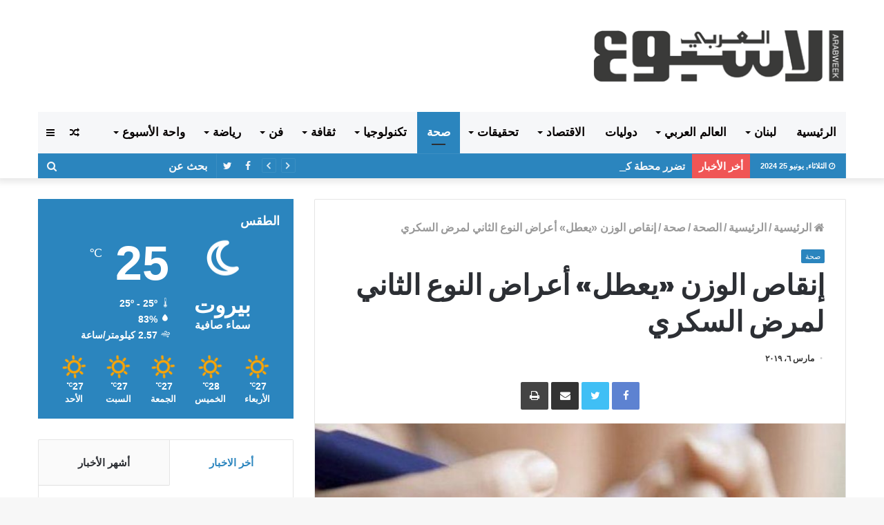

--- FILE ---
content_type: text/html; charset=UTF-8
request_url: https://arabweek.com.lb/2019/03/06/%D8%A5%D9%86%D9%82%D8%A7%D8%B5-%D8%A7%D9%84%D9%88%D8%B2%D9%86-%D9%8A%D8%B9%D8%B7%D9%84-%D8%A3%D8%B9%D8%B1%D8%A7%D8%B6-%D8%A7%D9%84%D9%86%D9%88%D8%B9-%D8%A7%D9%84%D8%AB%D8%A7%D9%86%D9%8A/
body_size: 31303
content:
<!DOCTYPE html> <html dir="rtl" lang="ar"> <head> <meta charset="UTF-8" /> <link rel="profile" href="http://gmpg.org/xfn/11" /> <link rel="pingback" href="https://arabweek.com.lb/xmlrpc.php" /> <title>إنقاص الوزن «يعطل» أعراض النوع الثاني لمرض السكري &#8211; الاسبوع العربي احداث لبنانية عربية سياسية اقتصادية اجتماعية</title> <meta http-equiv='x-dns-prefetch-control' content='on'> <link rel='dns-prefetch' href='//cdnjs.cloudflare.com' /> <link rel='dns-prefetch' href='//ajax.googleapis.com' /> <link rel='dns-prefetch' href='//fonts.googleapis.com' /> <link rel='dns-prefetch' href='//fonts.gstatic.com' /> <link rel='dns-prefetch' href='//s.gravatar.com' /> <link rel='dns-prefetch' href='//www.google-analytics.com' /> <link rel='preload' as='image' href='https://arabweek.com.lb/wp-content/uploads/2019/11/logo-arabweek.png' type='image/png'> <link rel='preload' as='image' href='https://arabweek.com.lb/wp-content/uploads/2019/11/logo-arabweek.png' type='image/png'> <link rel='preload' as='font' href='https://arabweek.com.lb/wp-content/themes/jannah/assets/fonts/fontawesome/fontawesome-webfont.woff2' type='font/woff2' crossorigin='anonymous' /> <link rel='preload' as='font' href='https://arabweek.com.lb/wp-content/themes/jannah/assets/fonts/tiefonticon/tiefonticon.woff' type='font/woff' crossorigin='anonymous' /> <link rel='preload' as='script' href='https://ajax.googleapis.com/ajax/libs/webfont/1/webfont.js'> <meta name='robots' content='max-image-preview:large' /> <link rel="alternate" type="application/rss+xml" title="الاسبوع العربي احداث لبنانية عربية سياسية اقتصادية اجتماعية &laquo; الخلاصة" href="https://arabweek.com.lb/feed/" /> <link rel="alternate" type="application/rss+xml" title="الاسبوع العربي احداث لبنانية عربية سياسية اقتصادية اجتماعية &laquo; خلاصة التعليقات" href="https://arabweek.com.lb/comments/feed/" /> <link rel="alternate" type="application/rss+xml" title="الاسبوع العربي احداث لبنانية عربية سياسية اقتصادية اجتماعية &laquo; إنقاص الوزن «يعطل» أعراض النوع الثاني لمرض السكري خلاصة التعليقات" href="https://arabweek.com.lb/2019/03/06/%d8%a5%d9%86%d9%82%d8%a7%d8%b5-%d8%a7%d9%84%d9%88%d8%b2%d9%86-%d9%8a%d8%b9%d8%b7%d9%84-%d8%a3%d8%b9%d8%b1%d8%a7%d8%b6-%d8%a7%d9%84%d9%86%d9%88%d8%b9-%d8%a7%d9%84%d8%ab%d8%a7%d9%86%d9%8a/feed/" /> <script type="text/javascript"> window._wpemojiSettings = {"baseUrl":"https:\/\/s.w.org\/images\/core\/emoji\/15.0.3\/72x72\/","ext":".png","svgUrl":"https:\/\/s.w.org\/images\/core\/emoji\/15.0.3\/svg\/","svgExt":".svg","source":{"concatemoji":"https:\/\/arabweek.com.lb\/wp-includes\/js\/wp-emoji-release.min.js?ver=6.5.5"}}; /*! This file is auto-generated */ !function(i,n){var o,s,e;function c(e){try{var t={supportTests:e,timestamp:(new Date).valueOf()};sessionStorage.setItem(o,JSON.stringify(t))}catch(e){}}function p(e,t,n){e.clearRect(0,0,e.canvas.width,e.canvas.height),e.fillText(t,0,0);var t=new Uint32Array(e.getImageData(0,0,e.canvas.width,e.canvas.height).data),r=(e.clearRect(0,0,e.canvas.width,e.canvas.height),e.fillText(n,0,0),new Uint32Array(e.getImageData(0,0,e.canvas.width,e.canvas.height).data));return t.every(function(e,t){return e===r[t]})}function u(e,t,n){switch(t){case"flag":return n(e,"\ud83c\udff3\ufe0f\u200d\u26a7\ufe0f","\ud83c\udff3\ufe0f\u200b\u26a7\ufe0f")?!1:!n(e,"\ud83c\uddfa\ud83c\uddf3","\ud83c\uddfa\u200b\ud83c\uddf3")&&!n(e,"\ud83c\udff4\udb40\udc67\udb40\udc62\udb40\udc65\udb40\udc6e\udb40\udc67\udb40\udc7f","\ud83c\udff4\u200b\udb40\udc67\u200b\udb40\udc62\u200b\udb40\udc65\u200b\udb40\udc6e\u200b\udb40\udc67\u200b\udb40\udc7f");case"emoji":return!n(e,"\ud83d\udc26\u200d\u2b1b","\ud83d\udc26\u200b\u2b1b")}return!1}function f(e,t,n){var r="undefined"!=typeof WorkerGlobalScope&&self instanceof WorkerGlobalScope?new OffscreenCanvas(300,150):i.createElement("canvas"),a=r.getContext("2d",{willReadFrequently:!0}),o=(a.textBaseline="top",a.font="600 32px Arial",{});return e.forEach(function(e){o[e]=t(a,e,n)}),o}function t(e){var t=i.createElement("script");t.src=e,t.defer=!0,i.head.appendChild(t)}"undefined"!=typeof Promise&&(o="wpEmojiSettingsSupports",s=["flag","emoji"],n.supports={everything:!0,everythingExceptFlag:!0},e=new Promise(function(e){i.addEventListener("DOMContentLoaded",e,{once:!0})}),new Promise(function(t){var n=function(){try{var e=JSON.parse(sessionStorage.getItem(o));if("object"==typeof e&&"number"==typeof e.timestamp&&(new Date).valueOf()<e.timestamp+604800&&"object"==typeof e.supportTests)return e.supportTests}catch(e){}return null}();if(!n){if("undefined"!=typeof Worker&&"undefined"!=typeof OffscreenCanvas&&"undefined"!=typeof URL&&URL.createObjectURL&&"undefined"!=typeof Blob)try{var e="postMessage("+f.toString()+"("+[JSON.stringify(s),u.toString(),p.toString()].join(",")+"));",r=new Blob([e],{type:"text/javascript"}),a=new Worker(URL.createObjectURL(r),{name:"wpTestEmojiSupports"});return void(a.onmessage=function(e){c(n=e.data),a.terminate(),t(n)})}catch(e){}c(n=f(s,u,p))}t(n)}).then(function(e){for(var t in e)n.supports[t]=e[t],n.supports.everything=n.supports.everything&&n.supports[t],"flag"!==t&&(n.supports.everythingExceptFlag=n.supports.everythingExceptFlag&&n.supports[t]);n.supports.everythingExceptFlag=n.supports.everythingExceptFlag&&!n.supports.flag,n.DOMReady=!1,n.readyCallback=function(){n.DOMReady=!0}}).then(function(){return e}).then(function(){var e;n.supports.everything||(n.readyCallback(),(e=n.source||{}).concatemoji?t(e.concatemoji):e.wpemoji&&e.twemoji&&(t(e.twemoji),t(e.wpemoji)))}))}((window,document),window._wpemojiSettings); </script> <style id='wp-emoji-styles-inline-css' type='text/css'> img.wp-smiley, img.emoji { display: inline !important; border: none !important; box-shadow: none !important; height: 1em !important; width: 1em !important; margin: 0 0.07em !important; vertical-align: -0.1em !important; background: none !important; padding: 0 !important; } </style> <style id='classic-theme-styles-inline-css' type='text/css'> /*! This file is auto-generated */ .wp-block-button__link{color:#fff;background-color:#32373c;border-radius:9999px;box-shadow:none;text-decoration:none;padding:calc(.667em + 2px) calc(1.333em + 2px);font-size:1.125em}.wp-block-file__button{background:#32373c;color:#fff;text-decoration:none} </style> <style id='global-styles-inline-css' type='text/css'> body{--wp--preset--color--black: #000000;--wp--preset--color--cyan-bluish-gray: #abb8c3;--wp--preset--color--white: #ffffff;--wp--preset--color--pale-pink: #f78da7;--wp--preset--color--vivid-red: #cf2e2e;--wp--preset--color--luminous-vivid-orange: #ff6900;--wp--preset--color--luminous-vivid-amber: #fcb900;--wp--preset--color--light-green-cyan: #7bdcb5;--wp--preset--color--vivid-green-cyan: #00d084;--wp--preset--color--pale-cyan-blue: #8ed1fc;--wp--preset--color--vivid-cyan-blue: #0693e3;--wp--preset--color--vivid-purple: #9b51e0;--wp--preset--gradient--vivid-cyan-blue-to-vivid-purple: linear-gradient(135deg,rgba(6,147,227,1) 0%,rgb(155,81,224) 100%);--wp--preset--gradient--light-green-cyan-to-vivid-green-cyan: linear-gradient(135deg,rgb(122,220,180) 0%,rgb(0,208,130) 100%);--wp--preset--gradient--luminous-vivid-amber-to-luminous-vivid-orange: linear-gradient(135deg,rgba(252,185,0,1) 0%,rgba(255,105,0,1) 100%);--wp--preset--gradient--luminous-vivid-orange-to-vivid-red: linear-gradient(135deg,rgba(255,105,0,1) 0%,rgb(207,46,46) 100%);--wp--preset--gradient--very-light-gray-to-cyan-bluish-gray: linear-gradient(135deg,rgb(238,238,238) 0%,rgb(169,184,195) 100%);--wp--preset--gradient--cool-to-warm-spectrum: linear-gradient(135deg,rgb(74,234,220) 0%,rgb(151,120,209) 20%,rgb(207,42,186) 40%,rgb(238,44,130) 60%,rgb(251,105,98) 80%,rgb(254,248,76) 100%);--wp--preset--gradient--blush-light-purple: linear-gradient(135deg,rgb(255,206,236) 0%,rgb(152,150,240) 100%);--wp--preset--gradient--blush-bordeaux: linear-gradient(135deg,rgb(254,205,165) 0%,rgb(254,45,45) 50%,rgb(107,0,62) 100%);--wp--preset--gradient--luminous-dusk: linear-gradient(135deg,rgb(255,203,112) 0%,rgb(199,81,192) 50%,rgb(65,88,208) 100%);--wp--preset--gradient--pale-ocean: linear-gradient(135deg,rgb(255,245,203) 0%,rgb(182,227,212) 50%,rgb(51,167,181) 100%);--wp--preset--gradient--electric-grass: linear-gradient(135deg,rgb(202,248,128) 0%,rgb(113,206,126) 100%);--wp--preset--gradient--midnight: linear-gradient(135deg,rgb(2,3,129) 0%,rgb(40,116,252) 100%);--wp--preset--font-size--small: 13px;--wp--preset--font-size--medium: 20px;--wp--preset--font-size--large: 36px;--wp--preset--font-size--x-large: 42px;--wp--preset--spacing--20: 0.44rem;--wp--preset--spacing--30: 0.67rem;--wp--preset--spacing--40: 1rem;--wp--preset--spacing--50: 1.5rem;--wp--preset--spacing--60: 2.25rem;--wp--preset--spacing--70: 3.38rem;--wp--preset--spacing--80: 5.06rem;--wp--preset--shadow--natural: 6px 6px 9px rgba(0, 0, 0, 0.2);--wp--preset--shadow--deep: 12px 12px 50px rgba(0, 0, 0, 0.4);--wp--preset--shadow--sharp: 6px 6px 0px rgba(0, 0, 0, 0.2);--wp--preset--shadow--outlined: 6px 6px 0px -3px rgba(255, 255, 255, 1), 6px 6px rgba(0, 0, 0, 1);--wp--preset--shadow--crisp: 6px 6px 0px rgba(0, 0, 0, 1);}:where(.is-layout-flex){gap: 0.5em;}:where(.is-layout-grid){gap: 0.5em;}body .is-layout-flex{display: flex;}body .is-layout-flex{flex-wrap: wrap;align-items: center;}body .is-layout-flex > *{margin: 0;}body .is-layout-grid{display: grid;}body .is-layout-grid > *{margin: 0;}:where(.wp-block-columns.is-layout-flex){gap: 2em;}:where(.wp-block-columns.is-layout-grid){gap: 2em;}:where(.wp-block-post-template.is-layout-flex){gap: 1.25em;}:where(.wp-block-post-template.is-layout-grid){gap: 1.25em;}.has-black-color{color: var(--wp--preset--color--black) !important;}.has-cyan-bluish-gray-color{color: var(--wp--preset--color--cyan-bluish-gray) !important;}.has-white-color{color: var(--wp--preset--color--white) !important;}.has-pale-pink-color{color: var(--wp--preset--color--pale-pink) !important;}.has-vivid-red-color{color: var(--wp--preset--color--vivid-red) !important;}.has-luminous-vivid-orange-color{color: var(--wp--preset--color--luminous-vivid-orange) !important;}.has-luminous-vivid-amber-color{color: var(--wp--preset--color--luminous-vivid-amber) !important;}.has-light-green-cyan-color{color: var(--wp--preset--color--light-green-cyan) !important;}.has-vivid-green-cyan-color{color: var(--wp--preset--color--vivid-green-cyan) !important;}.has-pale-cyan-blue-color{color: var(--wp--preset--color--pale-cyan-blue) !important;}.has-vivid-cyan-blue-color{color: var(--wp--preset--color--vivid-cyan-blue) !important;}.has-vivid-purple-color{color: var(--wp--preset--color--vivid-purple) !important;}.has-black-background-color{background-color: var(--wp--preset--color--black) !important;}.has-cyan-bluish-gray-background-color{background-color: var(--wp--preset--color--cyan-bluish-gray) !important;}.has-white-background-color{background-color: var(--wp--preset--color--white) !important;}.has-pale-pink-background-color{background-color: var(--wp--preset--color--pale-pink) !important;}.has-vivid-red-background-color{background-color: var(--wp--preset--color--vivid-red) !important;}.has-luminous-vivid-orange-background-color{background-color: var(--wp--preset--color--luminous-vivid-orange) !important;}.has-luminous-vivid-amber-background-color{background-color: var(--wp--preset--color--luminous-vivid-amber) !important;}.has-light-green-cyan-background-color{background-color: var(--wp--preset--color--light-green-cyan) !important;}.has-vivid-green-cyan-background-color{background-color: var(--wp--preset--color--vivid-green-cyan) !important;}.has-pale-cyan-blue-background-color{background-color: var(--wp--preset--color--pale-cyan-blue) !important;}.has-vivid-cyan-blue-background-color{background-color: var(--wp--preset--color--vivid-cyan-blue) !important;}.has-vivid-purple-background-color{background-color: var(--wp--preset--color--vivid-purple) !important;}.has-black-border-color{border-color: var(--wp--preset--color--black) !important;}.has-cyan-bluish-gray-border-color{border-color: var(--wp--preset--color--cyan-bluish-gray) !important;}.has-white-border-color{border-color: var(--wp--preset--color--white) !important;}.has-pale-pink-border-color{border-color: var(--wp--preset--color--pale-pink) !important;}.has-vivid-red-border-color{border-color: var(--wp--preset--color--vivid-red) !important;}.has-luminous-vivid-orange-border-color{border-color: var(--wp--preset--color--luminous-vivid-orange) !important;}.has-luminous-vivid-amber-border-color{border-color: var(--wp--preset--color--luminous-vivid-amber) !important;}.has-light-green-cyan-border-color{border-color: var(--wp--preset--color--light-green-cyan) !important;}.has-vivid-green-cyan-border-color{border-color: var(--wp--preset--color--vivid-green-cyan) !important;}.has-pale-cyan-blue-border-color{border-color: var(--wp--preset--color--pale-cyan-blue) !important;}.has-vivid-cyan-blue-border-color{border-color: var(--wp--preset--color--vivid-cyan-blue) !important;}.has-vivid-purple-border-color{border-color: var(--wp--preset--color--vivid-purple) !important;}.has-vivid-cyan-blue-to-vivid-purple-gradient-background{background: var(--wp--preset--gradient--vivid-cyan-blue-to-vivid-purple) !important;}.has-light-green-cyan-to-vivid-green-cyan-gradient-background{background: var(--wp--preset--gradient--light-green-cyan-to-vivid-green-cyan) !important;}.has-luminous-vivid-amber-to-luminous-vivid-orange-gradient-background{background: var(--wp--preset--gradient--luminous-vivid-amber-to-luminous-vivid-orange) !important;}.has-luminous-vivid-orange-to-vivid-red-gradient-background{background: var(--wp--preset--gradient--luminous-vivid-orange-to-vivid-red) !important;}.has-very-light-gray-to-cyan-bluish-gray-gradient-background{background: var(--wp--preset--gradient--very-light-gray-to-cyan-bluish-gray) !important;}.has-cool-to-warm-spectrum-gradient-background{background: var(--wp--preset--gradient--cool-to-warm-spectrum) !important;}.has-blush-light-purple-gradient-background{background: var(--wp--preset--gradient--blush-light-purple) !important;}.has-blush-bordeaux-gradient-background{background: var(--wp--preset--gradient--blush-bordeaux) !important;}.has-luminous-dusk-gradient-background{background: var(--wp--preset--gradient--luminous-dusk) !important;}.has-pale-ocean-gradient-background{background: var(--wp--preset--gradient--pale-ocean) !important;}.has-electric-grass-gradient-background{background: var(--wp--preset--gradient--electric-grass) !important;}.has-midnight-gradient-background{background: var(--wp--preset--gradient--midnight) !important;}.has-small-font-size{font-size: var(--wp--preset--font-size--small) !important;}.has-medium-font-size{font-size: var(--wp--preset--font-size--medium) !important;}.has-large-font-size{font-size: var(--wp--preset--font-size--large) !important;}.has-x-large-font-size{font-size: var(--wp--preset--font-size--x-large) !important;} .wp-block-navigation a:where(:not(.wp-element-button)){color: inherit;} :where(.wp-block-post-template.is-layout-flex){gap: 1.25em;}:where(.wp-block-post-template.is-layout-grid){gap: 1.25em;} :where(.wp-block-columns.is-layout-flex){gap: 2em;}:where(.wp-block-columns.is-layout-grid){gap: 2em;} .wp-block-pullquote{font-size: 1.5em;line-height: 1.6;} </style> <link rel='stylesheet' id='taqyeem-buttons-style-css' href='https://arabweek.com.lb/wp-content/plugins/taqyeem-buttons/assets/style.css?ver=6.5.5' type='text/css' media='all' /> <link rel='stylesheet' id='tie-css-base-css' href='https://arabweek.com.lb/wp-content/themes/jannah/assets/css/base.min.css?ver=4.0.3' type='text/css' media='all' /> <link rel='stylesheet' id='tie-css-styles-css' href='https://arabweek.com.lb/wp-content/themes/jannah/assets/css/style.min.css?ver=4.0.3' type='text/css' media='all' /> <link rel='stylesheet' id='tie-css-widgets-css' href='https://arabweek.com.lb/wp-content/themes/jannah/assets/css/widgets.min.css?ver=4.0.3' type='text/css' media='all' /> <link rel='stylesheet' id='tie-css-helpers-css' href='https://arabweek.com.lb/wp-content/themes/jannah/assets/css/helpers.min.css?ver=4.0.3' type='text/css' media='all' /> <link rel='stylesheet' id='tie-css-ilightbox-css' href='https://arabweek.com.lb/wp-content/themes/jannah/assets/ilightbox/dark-skin/skin.css?ver=4.0.3' type='text/css' media='all' /> <link rel='stylesheet' id='tie-css-print-css' href='https://arabweek.com.lb/wp-content/themes/jannah/assets/css/print.css?ver=4.0.3' type='text/css' media='print' /> <link rel='stylesheet' id='tie-css-shortcodes-css' href='https://arabweek.com.lb/wp-content/themes/jannah/assets/css/plugins/shortcodes.min.css?ver=4.0.3' type='text/css' media='all' /> <link rel='stylesheet' id='tie-css-single-css' href='https://arabweek.com.lb/wp-content/themes/jannah/assets/css/single.min.css?ver=4.0.3' type='text/css' media='all' /> <link rel='stylesheet' id='taqyeem-styles-css' href='https://arabweek.com.lb/wp-content/themes/jannah/assets/css/plugins/taqyeem.min.css?ver=4.0.3' type='text/css' media='all' /> <link rel='stylesheet' id='tie-theme-child-css-css' href='https://arabweek.com.lb/wp-content/themes/jannah-child/style.css?ver=6.5.5' type='text/css' media='all' /> <link rel='stylesheet' id='tie-theme-rtl-css-css' href='https://arabweek.com.lb/wp-content/themes/jannah/rtl.css?ver=6.5.5' type='text/css' media='all' /> <style id='tie-theme-rtl-css-inline-css' type='text/css'> .wf-active .logo-text,.wf-active h1,.wf-active h2,.wf-active h3,.wf-active h4,.wf-active h5,.wf-active h6{font-family: 'Poppins';}body{font-size: 16px;font-weight: 600;}#main-nav .main-menu > ul > li > a{font-size: 17px;font-weight: 900;text-transform: uppercase;}.breaking .breaking-title{font-size: 15px;font-weight: 900;}.ticker-wrapper .ticker-content{font-size: 15px;font-weight: 900;}#tie-wrapper .mag-box-title h3{font-size: 22px;font-weight: 900;}@media (min-width: 768px){.section-title.section-title-default,.section-title-centered{font-size: 22px;font-weight: 900;}}#tie-wrapper .widget-title h4,#tie-wrapper #comments-title,#tie-wrapper .comment-reply-title,#tie-wrapper .woocommerce-tabs .panel h2,#tie-wrapper .related.products h2,#tie-wrapper #bbpress-forums #new-post > fieldset.bbp-form > legend,#tie-wrapper .entry-content .review-box-header{font-size: 18px;font-weight: 900;}.brand-title,a:hover,#tie-popup-search-submit,#logo.text-logo a,.theme-header nav .components #search-submit:hover,.theme-header .header-nav .components > li:hover > a,.theme-header .header-nav .components li a:hover,.main-menu ul.cats-vertical li a.is-active,.main-menu ul.cats-vertical li a:hover,.main-nav li.mega-menu .post-meta a:hover,.main-nav li.mega-menu .post-box-title a:hover,.search-in-main-nav.autocomplete-suggestions a:hover,#main-nav .menu ul li:hover > a,#main-nav .menu ul li.current-menu-item:not(.mega-link-column) > a,.top-nav .menu li:hover > a,.top-nav .menu > .tie-current-menu > a,.search-in-top-nav.autocomplete-suggestions .post-title a:hover,div.mag-box .mag-box-options .mag-box-filter-links a.active,.mag-box-filter-links .flexMenu-viewMore:hover > a,.stars-rating-active,body .tabs.tabs .active > a,.video-play-icon,.spinner-circle:after,#go-to-content:hover,.comment-list .comment-author .fn,.commentlist .comment-author .fn,blockquote::before,blockquote cite,blockquote.quote-simple p,.multiple-post-pages a:hover,#story-index li .is-current,.latest-tweets-widget .twitter-icon-wrap span,.wide-slider-nav-wrapper .slide,.wide-next-prev-slider-wrapper .tie-slider-nav li:hover span,#instagram-link:hover,.review-final-score h3,#mobile-menu-icon:hover .menu-text,.entry a,.entry .post-bottom-meta a[href]:hover,.widget.tie-weather-widget .icon-basecloud-bg:after,q a,blockquote a,.site-footer a:hover,.site-footer .stars-rating-active,.site-footer .twitter-icon-wrap span,.site-info a:hover{color: #2b85be;}#theme-header #main-nav .spinner-circle:after{color: #2b85be;}[type='submit'],.button,.generic-button a,.generic-button button,.theme-header .header-nav .comp-sub-menu a.button.guest-btn:hover,.theme-header .header-nav .comp-sub-menu a.checkout-button,nav.main-nav .menu > li.tie-current-menu > a,nav.main-nav .menu > li:hover > a,.main-menu .mega-links-head:after,#main-nav .mega-menu.mega-cat .cats-horizontal li a.is-active,#mobile-menu-icon:hover .nav-icon,#mobile-menu-icon:hover .nav-icon:before,#mobile-menu-icon:hover .nav-icon:after,.search-in-main-nav.autocomplete-suggestions a.button,.search-in-top-nav.autocomplete-suggestions a.button,.spinner > div,.post-cat,.pages-numbers li.current span,.multiple-post-pages > span,#tie-wrapper .mejs-container .mejs-controls,.mag-box-filter-links a:hover,.slider-arrow-nav a:not(.pagination-disabled):hover,.comment-list .reply a:hover,.commentlist .reply a:hover,#reading-position-indicator,#story-index-icon,.videos-block .playlist-title,.review-percentage .review-item span span,.tie-slick-dots li.slick-active button,.tie-slick-dots li button:hover,.digital-rating-static,.timeline-widget li a:hover .date:before,#wp-calendar #today,.posts-list-counter li:before,.cat-counter a + span,.tie-slider-nav li span:hover,.fullwidth-area .widget_tag_cloud .tagcloud a:hover,.magazine2:not(.block-head-4) .dark-widgetized-area ul.tabs a:hover,.magazine2:not(.block-head-4) .dark-widgetized-area ul.tabs .active a,.magazine1 .dark-widgetized-area ul.tabs a:hover,.magazine1 .dark-widgetized-area ul.tabs .active a,.block-head-4.magazine2 .dark-widgetized-area .tabs.tabs .active a,.block-head-4.magazine2 .dark-widgetized-area .tabs > .active a:before,.block-head-4.magazine2 .dark-widgetized-area .tabs > .active a:after,.demo_store,.demo #logo:after,.widget.tie-weather-widget,span.video-close-btn:hover,#go-to-top,.latest-tweets-widget .slider-links .button:not(:hover){background-color: #2b85be;color: #FFFFFF;}.tie-weather-widget .widget-title h4,.block-head-4.magazine2 #footer .tabs .active a:hover{color: #FFFFFF;}pre,code,.pages-numbers li.current span,.theme-header .header-nav .comp-sub-menu a.button.guest-btn:hover,.multiple-post-pages > span,.post-content-slideshow .tie-slider-nav li span:hover,#tie-body .tie-slider-nav li > span:hover,#instagram-link:before,#instagram-link:after,.slider-arrow-nav a:not(.pagination-disabled):hover,.main-nav .mega-menu.mega-cat .cats-horizontal li a.is-active, .main-nav .mega-menu.mega-cat .cats-horizontal li a:hover,.main-menu .menu > li > .menu-sub-content{border-color: #2b85be;}.main-menu .menu > li.tie-current-menu{border-bottom-color: #2b85be;}.top-nav .menu li.menu-item-has-children:hover > a:before{border-top-color: #2b85be;}.main-nav .main-menu .menu > li.tie-current-menu > a:before,.main-nav .main-menu .menu > li:hover > a:before{border-top-color: #FFFFFF;}header.main-nav-light .main-nav .menu-item-has-children li:hover > a:before,header.main-nav-light .main-nav .mega-menu li:hover > a:before{border-left-color: #2b85be;}.rtl header.main-nav-light .main-nav .menu-item-has-children li:hover > a:before,.rtl header.main-nav-light .main-nav .mega-menu li:hover > a:before{border-right-color: #2b85be;border-left-color: transparent;}.top-nav ul.menu li .menu-item-has-children:hover > a:before{border-top-color: transparent;border-left-color: #2b85be;}.rtl .top-nav ul.menu li .menu-item-has-children:hover > a:before{border-left-color: transparent;border-right-color: #2b85be;}::-moz-selection{background-color: #2b85be;color: #FFFFFF;}::selection{background-color: #2b85be;color: #FFFFFF;}circle.circle_bar{stroke: #2b85be;}#reading-position-indicator{box-shadow: 0 0 10px rgba( 43,133,190,0.7);}#tie-popup-search-submit:hover,#logo.text-logo a:hover,.entry a:hover,.block-head-4.magazine2 .site-footer .tabs li a:hover,q a:hover,blockquote a:hover{color: #00538c;}.button:hover,input[type='submit']:hover,.generic-button a:hover,.generic-button button:hover,a.post-cat:hover,.site-footer .button:hover,.site-footer [type='submit']:hover,.search-in-main-nav.autocomplete-suggestions a.button:hover,.search-in-top-nav.autocomplete-suggestions a.button:hover,.theme-header .header-nav .comp-sub-menu a.checkout-button:hover{background-color: #00538c;color: #FFFFFF;}.theme-header .header-nav .comp-sub-menu a.checkout-button:not(:hover),.entry a.button{color: #FFFFFF;}#story-index.is-compact ul{background-color: #2b85be;}#story-index.is-compact ul li a,#story-index.is-compact ul li .is-current{color: #FFFFFF;}#tie-body .section-title-default,#tie-body .mag-box-title,#tie-body #comments-title,#tie-body .review-box-header,#tie-body .comment-reply-title,#tie-body .comment-reply-title,#tie-body .related.products > h2,#tie-body .up-sells > h2,#tie-body .cross-sells > h2,#tie-body .cart_totals > h2,#tie-body .bbp-form legend{color: #FFFFFF;background-color: #2b85be;}#tie-body .mag-box-filter-links > li > a,#tie-body .mag-box-title h3 a,#tie-body .block-more-button{color: #FFFFFF;}#tie-body .flexMenu-viewMore:hover > a{color: #2b85be;}#tie-body .mag-box-filter-links > li > a:hover,#tie-body .mag-box-filter-links li > a.active{background-color: #FFFFFF;color: #2b85be;}#tie-body .slider-arrow-nav a{border-color: rgba(#FFFFFF ,0.2);color: #FFFFFF;}#tie-body .mag-box-title a.pagination-disabled,#tie-body .mag-box-title a.pagination-disabled:hover{color: #FFFFFF !important;}#tie-body .slider-arrow-nav a:not(.pagination-disabled):hover{background-color: #FFFFFF;border-color: #FFFFFF;color: #2b85be;}.brand-title,a:hover,#tie-popup-search-submit,#logo.text-logo a,.theme-header nav .components #search-submit:hover,.theme-header .header-nav .components > li:hover > a,.theme-header .header-nav .components li a:hover,.main-menu ul.cats-vertical li a.is-active,.main-menu ul.cats-vertical li a:hover,.main-nav li.mega-menu .post-meta a:hover,.main-nav li.mega-menu .post-box-title a:hover,.search-in-main-nav.autocomplete-suggestions a:hover,#main-nav .menu ul li:hover > a,#main-nav .menu ul li.current-menu-item:not(.mega-link-column) > a,.top-nav .menu li:hover > a,.top-nav .menu > .tie-current-menu > a,.search-in-top-nav.autocomplete-suggestions .post-title a:hover,div.mag-box .mag-box-options .mag-box-filter-links a.active,.mag-box-filter-links .flexMenu-viewMore:hover > a,.stars-rating-active,body .tabs.tabs .active > a,.video-play-icon,.spinner-circle:after,#go-to-content:hover,.comment-list .comment-author .fn,.commentlist .comment-author .fn,blockquote::before,blockquote cite,blockquote.quote-simple p,.multiple-post-pages a:hover,#story-index li .is-current,.latest-tweets-widget .twitter-icon-wrap span,.wide-slider-nav-wrapper .slide,.wide-next-prev-slider-wrapper .tie-slider-nav li:hover span,#instagram-link:hover,.review-final-score h3,#mobile-menu-icon:hover .menu-text,.entry a,.entry .post-bottom-meta a[href]:hover,.widget.tie-weather-widget .icon-basecloud-bg:after,q a,blockquote a,.site-footer a:hover,.site-footer .stars-rating-active,.site-footer .twitter-icon-wrap span,.site-info a:hover{color: #2b85be;}#theme-header #main-nav .spinner-circle:after{color: #2b85be;}[type='submit'],.button,.generic-button a,.generic-button button,.theme-header .header-nav .comp-sub-menu a.button.guest-btn:hover,.theme-header .header-nav .comp-sub-menu a.checkout-button,nav.main-nav .menu > li.tie-current-menu > a,nav.main-nav .menu > li:hover > a,.main-menu .mega-links-head:after,#main-nav .mega-menu.mega-cat .cats-horizontal li a.is-active,#mobile-menu-icon:hover .nav-icon,#mobile-menu-icon:hover .nav-icon:before,#mobile-menu-icon:hover .nav-icon:after,.search-in-main-nav.autocomplete-suggestions a.button,.search-in-top-nav.autocomplete-suggestions a.button,.spinner > div,.post-cat,.pages-numbers li.current span,.multiple-post-pages > span,#tie-wrapper .mejs-container .mejs-controls,.mag-box-filter-links a:hover,.slider-arrow-nav a:not(.pagination-disabled):hover,.comment-list .reply a:hover,.commentlist .reply a:hover,#reading-position-indicator,#story-index-icon,.videos-block .playlist-title,.review-percentage .review-item span span,.tie-slick-dots li.slick-active button,.tie-slick-dots li button:hover,.digital-rating-static,.timeline-widget li a:hover .date:before,#wp-calendar #today,.posts-list-counter li:before,.cat-counter a + span,.tie-slider-nav li span:hover,.fullwidth-area .widget_tag_cloud .tagcloud a:hover,.magazine2:not(.block-head-4) .dark-widgetized-area ul.tabs a:hover,.magazine2:not(.block-head-4) .dark-widgetized-area ul.tabs .active a,.magazine1 .dark-widgetized-area ul.tabs a:hover,.magazine1 .dark-widgetized-area ul.tabs .active a,.block-head-4.magazine2 .dark-widgetized-area .tabs.tabs .active a,.block-head-4.magazine2 .dark-widgetized-area .tabs > .active a:before,.block-head-4.magazine2 .dark-widgetized-area .tabs > .active a:after,.demo_store,.demo #logo:after,.widget.tie-weather-widget,span.video-close-btn:hover,#go-to-top,.latest-tweets-widget .slider-links .button:not(:hover){background-color: #2b85be;color: #FFFFFF;}.tie-weather-widget .widget-title h4,.block-head-4.magazine2 #footer .tabs .active a:hover{color: #FFFFFF;}pre,code,.pages-numbers li.current span,.theme-header .header-nav .comp-sub-menu a.button.guest-btn:hover,.multiple-post-pages > span,.post-content-slideshow .tie-slider-nav li span:hover,#tie-body .tie-slider-nav li > span:hover,#instagram-link:before,#instagram-link:after,.slider-arrow-nav a:not(.pagination-disabled):hover,.main-nav .mega-menu.mega-cat .cats-horizontal li a.is-active, .main-nav .mega-menu.mega-cat .cats-horizontal li a:hover,.main-menu .menu > li > .menu-sub-content{border-color: #2b85be;}.main-menu .menu > li.tie-current-menu{border-bottom-color: #2b85be;}.top-nav .menu li.menu-item-has-children:hover > a:before{border-top-color: #2b85be;}.main-nav .main-menu .menu > li.tie-current-menu > a:before,.main-nav .main-menu .menu > li:hover > a:before{border-top-color: #FFFFFF;}header.main-nav-light .main-nav .menu-item-has-children li:hover > a:before,header.main-nav-light .main-nav .mega-menu li:hover > a:before{border-left-color: #2b85be;}.rtl header.main-nav-light .main-nav .menu-item-has-children li:hover > a:before,.rtl header.main-nav-light .main-nav .mega-menu li:hover > a:before{border-right-color: #2b85be;border-left-color: transparent;}.top-nav ul.menu li .menu-item-has-children:hover > a:before{border-top-color: transparent;border-left-color: #2b85be;}.rtl .top-nav ul.menu li .menu-item-has-children:hover > a:before{border-left-color: transparent;border-right-color: #2b85be;}::-moz-selection{background-color: #2b85be;color: #FFFFFF;}::selection{background-color: #2b85be;color: #FFFFFF;}circle.circle_bar{stroke: #2b85be;}#reading-position-indicator{box-shadow: 0 0 10px rgba( 43,133,190,0.7);}#tie-popup-search-submit:hover,#logo.text-logo a:hover,.entry a:hover,.block-head-4.magazine2 .site-footer .tabs li a:hover,q a:hover,blockquote a:hover{color: #00538c;}.button:hover,input[type='submit']:hover,.generic-button a:hover,.generic-button button:hover,a.post-cat:hover,.site-footer .button:hover,.site-footer [type='submit']:hover,.search-in-main-nav.autocomplete-suggestions a.button:hover,.search-in-top-nav.autocomplete-suggestions a.button:hover,.theme-header .header-nav .comp-sub-menu a.checkout-button:hover{background-color: #00538c;color: #FFFFFF;}.theme-header .header-nav .comp-sub-menu a.checkout-button:not(:hover),.entry a.button{color: #FFFFFF;}#story-index.is-compact ul{background-color: #2b85be;}#story-index.is-compact ul li a,#story-index.is-compact ul li .is-current{color: #FFFFFF;}#tie-body .section-title-default,#tie-body .mag-box-title,#tie-body #comments-title,#tie-body .review-box-header,#tie-body .comment-reply-title,#tie-body .comment-reply-title,#tie-body .related.products > h2,#tie-body .up-sells > h2,#tie-body .cross-sells > h2,#tie-body .cart_totals > h2,#tie-body .bbp-form legend{color: #FFFFFF;background-color: #2b85be;}#tie-body .mag-box-filter-links > li > a,#tie-body .mag-box-title h3 a,#tie-body .block-more-button{color: #FFFFFF;}#tie-body .flexMenu-viewMore:hover > a{color: #2b85be;}#tie-body .mag-box-filter-links > li > a:hover,#tie-body .mag-box-filter-links li > a.active{background-color: #FFFFFF;color: #2b85be;}#tie-body .slider-arrow-nav a{border-color: rgba(#FFFFFF ,0.2);color: #FFFFFF;}#tie-body .mag-box-title a.pagination-disabled,#tie-body .mag-box-title a.pagination-disabled:hover{color: #FFFFFF !important;}#tie-body .slider-arrow-nav a:not(.pagination-disabled):hover{background-color: #FFFFFF;border-color: #FFFFFF;color: #2b85be;}#top-nav,#top-nav .sub-menu,#top-nav .comp-sub-menu,#top-nav .ticker-content,#top-nav .ticker-swipe,.top-nav-boxed #top-nav .topbar-wrapper,.search-in-top-nav.autocomplete-suggestions,#top-nav .guest-btn{background-color : #2b85be;}#top-nav *,.search-in-top-nav.autocomplete-suggestions{border-color: rgba( 255,255,255,0.08);}#top-nav .icon-basecloud-bg:after{color: #2b85be;}#top-nav a,#top-nav input,#top-nav #search-submit,#top-nav .fa-spinner,#top-nav .dropdown-social-icons li a span,#top-nav .components > li .social-link:not(:hover) span,.search-in-top-nav.autocomplete-suggestions a{color: #f6f7f9;}#top-nav .menu-item-has-children > a:before{border-top-color: #f6f7f9;}#top-nav li .menu-item-has-children > a:before{border-top-color: transparent;border-left-color: #f6f7f9;}.rtl #top-nav .menu li .menu-item-has-children > a:before{border-left-color: transparent;border-right-color: #f6f7f9;}#top-nav input::-moz-placeholder{color: #f6f7f9;}#top-nav input:-moz-placeholder{color: #f6f7f9;}#top-nav input:-ms-input-placeholder{color: #f6f7f9;}#top-nav input::-webkit-input-placeholder{color: #f6f7f9;}#top-nav .comp-sub-menu .button:hover,#top-nav .checkout-button,.search-in-top-nav.autocomplete-suggestions .button{background-color: #ffffff;}#top-nav a:hover,#top-nav .menu li:hover > a,#top-nav .menu > .tie-current-menu > a,#top-nav .components > li:hover > a,#top-nav .components #search-submit:hover,.search-in-top-nav.autocomplete-suggestions .post-title a:hover{color: #ffffff;}#top-nav .comp-sub-menu .button:hover{border-color: #ffffff;}#top-nav .tie-current-menu > a:before,#top-nav .menu .menu-item-has-children:hover > a:before{border-top-color: #ffffff;}#top-nav .menu li .menu-item-has-children:hover > a:before{border-top-color: transparent;border-left-color: #ffffff;}.rtl #top-nav .menu li .menu-item-has-children:hover > a:before{border-left-color: transparent;border-right-color: #ffffff;}#top-nav .comp-sub-menu .button:hover,#top-nav .comp-sub-menu .checkout-button,.search-in-top-nav.autocomplete-suggestions .button{color: #000000;}#top-nav .comp-sub-menu .checkout-button:hover,.search-in-top-nav.autocomplete-suggestions .button:hover{background-color: #e1e1e1;}#top-nav,#top-nav .comp-sub-menu,#top-nav .tie-weather-widget{color: #ffffff;}.search-in-top-nav.autocomplete-suggestions .post-meta,.search-in-top-nav.autocomplete-suggestions .post-meta a:not(:hover){color: rgba( 255,255,255,0.7 );}#main-nav{background-color : #f6f7f9;border-width: 0;}#theme-header #main-nav:not(.fixed-nav){bottom: 0;}#main-nav.fixed-nav{background-color : rgba( 246,247,249 ,0.95);}#main-nav .main-menu-wrapper,#main-nav .menu-sub-content,#main-nav .comp-sub-menu,#main-nav .guest-btn,#main-nav ul.cats-vertical li a.is-active,#main-nav ul.cats-vertical li a:hover.search-in-main-nav.autocomplete-suggestions{background-color: #f6f7f9;}#main-nav .icon-basecloud-bg:after{color: #f6f7f9;}#main-nav *,.search-in-main-nav.autocomplete-suggestions{border-color: rgba(0,0,0,0.07);}.main-nav-boxed #main-nav .main-menu-wrapper{border-width: 0;}#main-nav .menu li.menu-item-has-children > a:before,#main-nav .main-menu .mega-menu > a:before{border-top-color: #050000;}#main-nav .menu li .menu-item-has-children > a:before,#main-nav .mega-menu .menu-item-has-children > a:before{border-top-color: transparent;border-left-color: #050000;}.rtl #main-nav .menu li .menu-item-has-children > a:before,.rtl #main-nav .mega-menu .menu-item-has-children > a:before{border-left-color: transparent;border-right-color: #050000;}#main-nav a,#main-nav .dropdown-social-icons li a span,.search-in-main-nav.autocomplete-suggestions a{color: #050000;}#main-nav .comp-sub-menu .button:hover,#main-nav .menu > li.tie-current-menu,#main-nav .menu > li > .menu-sub-content,#main-nav .cats-horizontal a.is-active,#main-nav .cats-horizontal a:hover{border-color: #2b85be;}#main-nav .menu > li.tie-current-menu > a,#main-nav .menu > li:hover > a,#main-nav .mega-links-head:after,#main-nav .comp-sub-menu .button:hover,#main-nav .comp-sub-menu .checkout-button,#main-nav .cats-horizontal a.is-active,#main-nav .cats-horizontal a:hover,.search-in-main-nav.autocomplete-suggestions .button,#main-nav .spinner > div{background-color: #2b85be;}.main-nav-light #main-nav .menu ul li:hover > a,.main-nav-light #main-nav .menu ul li.current-menu-item:not(.mega-link-column) > a,#main-nav .components a:hover,#main-nav .components > li:hover > a,#main-nav #search-submit:hover,#main-nav .cats-vertical a.is-active,#main-nav .cats-vertical a:hover,#main-nav .mega-menu .post-meta a:hover,#main-nav .mega-menu .post-box-title a:hover,.search-in-main-nav.autocomplete-suggestions a:hover,#main-nav .spinner-circle:after{color: #2b85be;}#main-nav .menu > li.tie-current-menu > a,#main-nav .menu > li:hover > a,#main-nav .components .button:hover,#main-nav .comp-sub-menu .checkout-button,.theme-header #main-nav .mega-menu .cats-horizontal a.is-active,.theme-header #main-nav .mega-menu .cats-horizontal a:hover,.search-in-main-nav.autocomplete-suggestions a.button{color: #FFFFFF;}#main-nav .menu > li.tie-current-menu > a:before,#main-nav .menu > li:hover > a:before{border-top-color: #FFFFFF;}.main-nav-light #main-nav .menu-item-has-children li:hover > a:before,.main-nav-light #main-nav .mega-menu li:hover > a:before{border-left-color: #2b85be;}.rtl .main-nav-light #main-nav .menu-item-has-children li:hover > a:before,.rtl .main-nav-light #main-nav .mega-menu li:hover > a:before{border-right-color: #2b85be;border-left-color: transparent;}.search-in-main-nav.autocomplete-suggestions .button:hover,#main-nav .comp-sub-menu .checkout-button:hover{background-color: #0d67a0;}#main-nav,#main-nav input,#main-nav #search-submit,#main-nav .fa-spinner,#main-nav .comp-sub-menu,#main-nav .tie-weather-widget{color: #4b4f56;}#main-nav input::-moz-placeholder{color: #4b4f56;}#main-nav input:-moz-placeholder{color: #4b4f56;}#main-nav input:-ms-input-placeholder{color: #4b4f56;}#main-nav input::-webkit-input-placeholder{color: #4b4f56;}#main-nav .mega-menu .post-meta,#main-nav .mega-menu .post-meta a,.search-in-main-nav.autocomplete-suggestions .post-meta{color: rgba(75,79,86,0.6);}#footer{background-color: #050404;}#site-info{background-color: #ffffff;}#footer .posts-list-counter .posts-list-items li:before{border-color: #050404;}#footer .timeline-widget a .date:before{border-color: rgba(5,4,4,0.8);}#footer .footer-boxed-widget-area,#footer textarea,#footer input:not([type=submit]),#footer select,#footer code,#footer kbd,#footer pre,#footer samp,#footer .show-more-button,#footer .slider-links .tie-slider-nav span,#footer #wp-calendar,#footer #wp-calendar tbody td,#footer #wp-calendar thead th,#footer .widget.buddypress .item-options a{border-color: rgba(255,255,255,0.1);}#footer .social-statistics-widget .white-bg li.social-icons-item a,#footer .widget_tag_cloud .tagcloud a,#footer .latest-tweets-widget .slider-links .tie-slider-nav span,#footer .widget_layered_nav_filters a{border-color: rgba(255,255,255,0.1);}#footer .social-statistics-widget .white-bg li:before{background: rgba(255,255,255,0.1);}.site-footer #wp-calendar tbody td{background: rgba(255,255,255,0.02);}#footer .white-bg .social-icons-item a span.followers span,#footer .circle-three-cols .social-icons-item a .followers-num,#footer .circle-three-cols .social-icons-item a .followers-name{color: rgba(255,255,255,0.8);}#footer .timeline-widget ul:before,#footer .timeline-widget a:not(:hover) .date:before{background-color: #000000;}#site-info,#site-info ul.social-icons li a:not(:hover) span{color: #1d2129;}#footer .site-info a:not(:hover){color: #1d2129;}a#go-to-top{background-color: #2b85be;}.tie-cat-2,.tie-cat-item-2 > span{background-color:#e67e22 !important;color:#FFFFFF !important;}.tie-cat-2:after{border-top-color:#e67e22 !important;}.tie-cat-2:hover{background-color:#c86004 !important;}.tie-cat-2:hover:after{border-top-color:#c86004 !important;}.tie-cat-8,.tie-cat-item-8 > span{background-color:#2ecc71 !important;color:#FFFFFF !important;}.tie-cat-8:after{border-top-color:#2ecc71 !important;}.tie-cat-8:hover{background-color:#10ae53 !important;}.tie-cat-8:hover:after{border-top-color:#10ae53 !important;}.tie-cat-14,.tie-cat-item-14 > span{background-color:#9b59b6 !important;color:#FFFFFF !important;}.tie-cat-14:after{border-top-color:#9b59b6 !important;}.tie-cat-14:hover{background-color:#7d3b98 !important;}.tie-cat-14:hover:after{border-top-color:#7d3b98 !important;}.tie-cat-16,.tie-cat-item-16 > span{background-color:#34495e !important;color:#FFFFFF !important;}.tie-cat-16:after{border-top-color:#34495e !important;}.tie-cat-16:hover{background-color:#162b40 !important;}.tie-cat-16:hover:after{border-top-color:#162b40 !important;}.tie-cat-18,.tie-cat-item-18 > span{background-color:#795548 !important;color:#FFFFFF !important;}.tie-cat-18:after{border-top-color:#795548 !important;}.tie-cat-18:hover{background-color:#5b372a !important;}.tie-cat-18:hover:after{border-top-color:#5b372a !important;}.tie-cat-19,.tie-cat-item-19 > span{background-color:#4CAF50 !important;color:#FFFFFF !important;}.tie-cat-19:after{border-top-color:#4CAF50 !important;}.tie-cat-19:hover{background-color:#2e9132 !important;}.tie-cat-19:hover:after{border-top-color:#2e9132 !important;} </style> <script type="text/javascript" src="https://arabweek.com.lb/wp-includes/js/jquery/jquery.min.js?ver=3.7.1" id="jquery-core-js"></script> <script type="text/javascript" src="https://arabweek.com.lb/wp-includes/js/jquery/jquery-migrate.min.js?ver=3.4.1" id="jquery-migrate-js"></script> <link rel="https://api.w.org/" href="https://arabweek.com.lb/wp-json/" /><link rel="alternate" type="application/json" href="https://arabweek.com.lb/wp-json/wp/v2/posts/12658" /><link rel="EditURI" type="application/rsd+xml" title="RSD" href="https://arabweek.com.lb/xmlrpc.php?rsd" /> <meta name="generator" content="WordPress 6.5.5" /> <link rel="canonical" href="https://arabweek.com.lb/2019/03/06/%d8%a5%d9%86%d9%82%d8%a7%d8%b5-%d8%a7%d9%84%d9%88%d8%b2%d9%86-%d9%8a%d8%b9%d8%b7%d9%84-%d8%a3%d8%b9%d8%b1%d8%a7%d8%b6-%d8%a7%d9%84%d9%86%d9%88%d8%b9-%d8%a7%d9%84%d8%ab%d8%a7%d9%86%d9%8a/" /> <link rel='shortlink' href='https://arabweek.com.lb/?p=12658' /> <link rel="alternate" type="application/json+oembed" href="https://arabweek.com.lb/wp-json/oembed/1.0/embed?url=https%3A%2F%2Farabweek.com.lb%2F2019%2F03%2F06%2F%25d8%25a5%25d9%2586%25d9%2582%25d8%25a7%25d8%25b5-%25d8%25a7%25d9%2584%25d9%2588%25d8%25b2%25d9%2586-%25d9%258a%25d8%25b9%25d8%25b7%25d9%2584-%25d8%25a3%25d8%25b9%25d8%25b1%25d8%25a7%25d8%25b6-%25d8%25a7%25d9%2584%25d9%2586%25d9%2588%25d8%25b9-%25d8%25a7%25d9%2584%25d8%25ab%25d8%25a7%25d9%2586%25d9%258a%2F" /> <link rel="alternate" type="text/xml+oembed" href="https://arabweek.com.lb/wp-json/oembed/1.0/embed?url=https%3A%2F%2Farabweek.com.lb%2F2019%2F03%2F06%2F%25d8%25a5%25d9%2586%25d9%2582%25d8%25a7%25d8%25b5-%25d8%25a7%25d9%2584%25d9%2588%25d8%25b2%25d9%2586-%25d9%258a%25d8%25b9%25d8%25b7%25d9%2584-%25d8%25a3%25d8%25b9%25d8%25b1%25d8%25a7%25d8%25b6-%25d8%25a7%25d9%2584%25d9%2586%25d9%2588%25d8%25b9-%25d8%25a7%25d9%2584%25d8%25ab%25d8%25a7%25d9%2586%25d9%258a%2F&#038;format=xml" /> <script type='text/javascript'> var taqyeem = {"ajaxurl":"https://arabweek.com.lb/wp-admin/admin-ajax.php" , "your_rating":"تقييمك:"}; </script> <meta http-equiv="X-UA-Compatible" content="IE=edge"> <script async src="https://www.googletagmanager.com/gtag/js?id=UA-152801079-1"></script> <script> window.dataLayer = window.dataLayer || []; function gtag(){dataLayer.push(arguments);} gtag('js', new Date()); gtag('config', 'UA-152801079-1'); </script> <meta name="theme-color" content="#2b85be" /><meta name="viewport" content="width=device-width, initial-scale=1.0" /><link rel="icon" href="https://arabweek.com.lb/wp-content/uploads/2019/11/cropped-arabweek-icon-32x32.jpg" sizes="32x32" /> <link rel="icon" href="https://arabweek.com.lb/wp-content/uploads/2019/11/cropped-arabweek-icon-192x192.jpg" sizes="192x192" /> <link rel="apple-touch-icon" href="https://arabweek.com.lb/wp-content/uploads/2019/11/cropped-arabweek-icon-180x180.jpg" /> <meta name="msapplication-TileImage" content="https://arabweek.com.lb/wp-content/uploads/2019/11/cropped-arabweek-icon-270x270.jpg" /> <style type="text/css" id="wp-custom-css"> .comment-notes #email-notes{ display: none; } .entry-content p span,.entry-content p{ font-size:18px!important; font-family: -apple-system, BlinkMacSystemFont, "Segoe UI", Roboto, Oxygen, Oxygen-Sans, Ubuntu, Cantarell, "Helvetica Neue", "Open Sans", Arial, sans-serif!important; } .issue-box{ margin-top:20px; margin-bottom:20px; } .issue-box{ background:#f2f2f2; padding:10px; margin-top:5px; margin-bottom:5px; } </style> </head> <body id="tie-body" class="rtl post-template-default single single-post postid-12658 single-format-standard tie-no-js wrapper-has-shadow block-head-7 magazine1 is-thumb-overlay-disabled is-desktop is-header-layout-3 has-header-ad sidebar-left has-sidebar post-layout-1 narrow-title-narrow-media has-mobile-share hide_share_post_top hide_share_post_bottom"> <div class="background-overlay"> <div id="tie-container" class="site tie-container"> <div id="tie-wrapper"> <header id="theme-header" class="theme-header header-layout-3 main-nav-light main-nav-below main-nav-boxed top-nav-active top-nav-dark top-nav-boxed top-nav-below top-nav-below-main-nav has-shadow mobile-header-centered"> <div class="container header-container"> <div class="tie-row logo-row"> <div class="logo-wrapper"> <div class="tie-col-md-4 logo-container"> <a href="#" id="mobile-menu-icon"> <span class="nav-icon"></span> <span class="screen-reader-text">القائمة</span> </a> <div id="logo" class="image-logo" > <a title="الاسبوع العربي احداث لبنانية عربية سياسية اقتصادية اجتماعية. Arabweek Lebanese and arab events, political and socio-economic" href="https://arabweek.com.lb/"> <img src="https://arabweek.com.lb/wp-content/uploads/2019/11/logo-arabweek.png" alt="الاسبوع العربي احداث لبنانية عربية سياسية اقتصادية اجتماعية. Arabweek Lebanese and arab events, political and socio-economic" class="logo_normal" width="379" height="84" style="max-height:84px; width: auto;"> <img src="https://arabweek.com.lb/wp-content/uploads/2019/11/logo-arabweek.png" alt="الاسبوع العربي احداث لبنانية عربية سياسية اقتصادية اجتماعية. Arabweek Lebanese and arab events, political and socio-economic" class="logo_2x" width="379" height="84" style="max-height:84px; width: auto;"> </a> </div> </div> </div> <div class="tie-col-md-8 stream-item stream-item-top-wrapper"><div class="stream-item-top"><script data-ad-client="ca-pub-1444653198178347" async src="https://pagead2.googlesyndication.com/pagead/js/adsbygoogle.js"></script></div></div> </div> </div> <div class="main-nav-wrapper"> <nav id="main-nav" class="main-nav header-nav" aria-label="القائمة الرئيسية"> <div class="container"> <div class="main-menu-wrapper"> <div id="menu-components-wrap"> <div class="main-menu main-menu-wrap tie-alignleft"> <div id="main-nav-menu" class="main-menu header-menu"><ul id="menu-arabweek" class="menu" role="menubar"><li id="menu-item-25446" class="menu-item menu-item-type-post_type menu-item-object-page menu-item-home menu-item-25446"><a href="https://arabweek.com.lb/">الرئيسية</a></li> <li id="menu-item-1656" class="menu-item menu-item-type-custom menu-item-object-custom menu-item-has-children menu-item-1656"><a href="#">لبنان</a> <ul class="sub-menu menu-sub-content"> <li id="menu-item-25443" class="menu-item menu-item-type-taxonomy menu-item-object-category menu-item-25443"><a href="https://arabweek.com.lb/category/%d8%a7%d9%84%d8%b1%d8%a6%d9%8a%d8%b3%d9%8a%d8%a9/%d9%84%d8%a8%d9%86%d8%a7%d9%86-2/%d8%a7%d9%81%d8%aa%d8%aa%d8%a7%d8%ad%d9%8a%d8%a9-2/">افتتاحية</a></li> <li id="menu-item-94695" class="menu-item menu-item-type-taxonomy menu-item-object-category menu-item-94695"><a href="https://arabweek.com.lb/category/%d9%84%d8%a8%d9%86%d8%a7%d9%86-%d9%8a%d9%86%d8%aa%d9%81%d8%b6/">#لبنان_ينتفض</a></li> <li id="menu-item-1657" class="menu-item menu-item-type-taxonomy menu-item-object-category menu-item-1657"><a href="https://arabweek.com.lb/category/%d8%a7%d9%84%d8%b1%d8%a6%d9%8a%d8%b3%d9%8a%d8%a9/%d9%84%d8%a8%d9%86%d8%a7%d9%86-2/%d8%a7%d9%84%d8%a3%d8%b3%d8%a8%d9%88%d8%b9-%d8%a7%d9%84%d9%84%d8%a8%d9%86%d8%a7%d9%86%d9%8a-2/">الأسبوع اللبناني</a></li> <li id="menu-item-92790" class="menu-item menu-item-type-taxonomy menu-item-object-category menu-item-92790"><a href="https://arabweek.com.lb/category/%d8%a7%d9%84%d8%b1%d8%a6%d9%8a%d8%b3%d9%8a%d8%a9/%d9%84%d8%a8%d9%86%d8%a7%d9%86-2/%d8%b3%d9%8a%d8%a7%d8%b3%d8%a9-%d9%84%d8%a8%d9%86%d8%a7%d9%86/">سياسة لبنانية</a></li> <li id="menu-item-25482" class="menu-item menu-item-type-taxonomy menu-item-object-category menu-item-25482"><a href="https://arabweek.com.lb/category/%d8%a7%d9%84%d8%b1%d8%a6%d9%8a%d8%b3%d9%8a%d8%a9/%d9%84%d8%a8%d9%86%d8%a7%d9%86-2/%d8%ad%d9%88%d8%a7%d8%b1/">حوار</a></li> <li id="menu-item-92827" class="menu-item menu-item-type-taxonomy menu-item-object-category menu-item-92827"><a href="https://arabweek.com.lb/category/%d8%a7%d9%84%d8%b1%d8%a6%d9%8a%d8%b3%d9%8a%d8%a9/%d9%84%d8%a8%d9%86%d8%a7%d9%86-2/%d9%84%d9%82%d8%b7%d8%a7%d8%aa/">لقطات</a></li> <li id="menu-item-92826" class="menu-item menu-item-type-taxonomy menu-item-object-category menu-item-92826"><a href="https://arabweek.com.lb/category/%d8%a7%d9%84%d8%b1%d8%a6%d9%8a%d8%b3%d9%8a%d8%a9/%d9%84%d8%a8%d9%86%d8%a7%d9%86-2/%d9%81%d9%84%d8%a7%d8%b4/">فلاش</a></li> </ul> </li> <li id="menu-item-1658" class="menu-item menu-item-type-custom menu-item-object-custom menu-item-has-children menu-item-1658"><a href="#">العالم العربي</a> <ul class="sub-menu menu-sub-content"> <li id="menu-item-25483" class="menu-item menu-item-type-taxonomy menu-item-object-category menu-item-25483"><a href="https://arabweek.com.lb/category/%d8%a7%d9%84%d8%b1%d8%a6%d9%8a%d8%b3%d9%8a%d8%a9/%d8%b9%d8%a7%d9%84%d9%85-%d8%b9%d8%b1%d8%a8%d9%8a-2/%d8%a7%d9%84%d8%a3%d8%b3%d8%a8%d9%88%d8%b9-%d8%a7%d9%84%d8%b9%d8%b1%d8%a8%d9%8a/">الأسبوع العربي</a></li> <li id="menu-item-1665" class="menu-item menu-item-type-taxonomy menu-item-object-category menu-item-1665"><a href="https://arabweek.com.lb/category/%d8%a7%d9%84%d8%b1%d8%a6%d9%8a%d8%b3%d9%8a%d8%a9/%d8%b9%d8%a7%d9%84%d9%85-%d8%b9%d8%b1%d8%a8%d9%8a-2/%d8%b3%d9%8a%d8%a7%d8%b3%d8%a9-2/">سياسة عربية</a></li> </ul> </li> <li id="menu-item-1660" class="menu-item menu-item-type-taxonomy menu-item-object-category menu-item-1660"><a href="https://arabweek.com.lb/category/%d8%af%d9%88%d9%84%d9%8a%d8%a7%d8%aa-2/">دوليات</a></li> <li id="menu-item-1659" class="menu-item menu-item-type-taxonomy menu-item-object-category menu-item-has-children menu-item-1659"><a href="https://arabweek.com.lb/category/%d8%a7%d9%84%d8%a7%d9%82%d8%aa%d8%b5%d8%a7%d8%af-2/">الاقتصاد</a> <ul class="sub-menu menu-sub-content"> <li id="menu-item-1661" class="menu-item menu-item-type-taxonomy menu-item-object-category menu-item-1661"><a href="https://arabweek.com.lb/category/%d8%a7%d9%84%d8%a7%d9%82%d8%aa%d8%b5%d8%a7%d8%af-2/%d8%a7%d8%b1%d9%82%d8%a7%d9%85-%d8%a7%d9%84%d8%a3%d8%b3%d8%a8%d9%88%d8%b9-2/">ارقام الأسبوع</a></li> <li id="menu-item-1662" class="menu-item menu-item-type-taxonomy menu-item-object-category menu-item-1662"><a href="https://arabweek.com.lb/category/%d8%a7%d9%84%d8%a7%d9%82%d8%aa%d8%b5%d8%a7%d8%af-2/%d9%85%d9%81%d9%83%d8%b1%d8%a9-%d8%a7%d9%84%d8%a3%d8%b3%d8%a8%d9%88%d8%b9-2/">مفكرة الأسبوع</a></li> </ul> </li> <li id="menu-item-1663" class="menu-item menu-item-type-custom menu-item-object-custom menu-item-has-children menu-item-1663"><a href="#">تحقيقات</a> <ul class="sub-menu menu-sub-content"> <li id="menu-item-25484" class="menu-item menu-item-type-taxonomy menu-item-object-category menu-item-25484"><a href="https://arabweek.com.lb/category/%d8%a7%d9%84%d8%b1%d8%a6%d9%8a%d8%b3%d9%8a%d8%a9/%d8%aa%d8%ad%d9%82%d9%8a%d9%82%d8%a7%d8%aa/%d9%85%d9%84%d9%81/">ملف</a></li> <li id="menu-item-25485" class="menu-item menu-item-type-taxonomy menu-item-object-category menu-item-25485"><a href="https://arabweek.com.lb/category/%d8%a7%d9%84%d8%b1%d8%a6%d9%8a%d8%b3%d9%8a%d8%a9/%d8%aa%d8%ad%d9%82%d9%8a%d9%82%d8%a7%d8%aa/%d8%aa%d8%ad%d9%82%d9%8a%d9%82-2/">تحقيق</a></li> </ul> </li> <li id="menu-item-1668" class="menu-item menu-item-type-taxonomy menu-item-object-category current-post-ancestor current-menu-parent current-post-parent menu-item-1668 tie-current-menu"><a href="https://arabweek.com.lb/category/%d8%a7%d9%84%d8%b1%d8%a6%d9%8a%d8%b3%d9%8a%d8%a9/%d8%a7%d9%84%d8%b5%d8%ad%d8%a9/%d8%b5%d8%ad%d8%a9/">صحة</a></li> <li id="menu-item-1666" class="menu-item menu-item-type-custom menu-item-object-custom menu-item-has-children menu-item-1666"><a href="#">تكنولوجيا</a> <ul class="sub-menu menu-sub-content"> <li id="menu-item-1045" class="menu-item menu-item-type-taxonomy menu-item-object-category menu-item-1045"><a title="تقنية-الغدتقنية-الغدتقنية-الغدتقنية-الغدتقنية-الغدتقنية-الغدتقنية-الغدتقنية-الغدتقنية-الغدتقنية-الغدتقنية-الغدتقنية-الغدتقنية-الغدتقنية-الغدتقنية-الغدتقنية-الغد" href="https://arabweek.com.lb/category/%d8%a7%d9%84%d8%b1%d8%a6%d9%8a%d8%b3%d9%8a%d8%a9/%d8%aa%d9%83%d9%86%d9%88%d9%84%d9%88%d8%ac%d9%8a%d8%a7/%d8%aa%d9%82%d9%86%d9%8a%d8%a9-%d8%a7%d9%84%d8%ba%d8%af/">تقنية-الغد</a></li> <li id="menu-item-92942" class="menu-item menu-item-type-taxonomy menu-item-object-category menu-item-92942"><a href="https://arabweek.com.lb/category/%d8%a7%d9%84%d8%b1%d8%a6%d9%8a%d8%b3%d9%8a%d8%a9/%d8%aa%d9%83%d9%86%d9%88%d9%84%d9%88%d8%ac%d9%8a%d8%a7/%d8%b9%d9%84%d9%88%d9%85/">علوم</a></li> <li id="menu-item-1667" class="menu-item menu-item-type-taxonomy menu-item-object-category menu-item-1667"><a href="https://arabweek.com.lb/category/%d8%a7%d9%84%d8%b1%d8%a6%d9%8a%d8%b3%d9%8a%d8%a9/%d8%aa%d9%83%d9%86%d9%88%d9%84%d9%88%d8%ac%d9%8a%d8%a7/%d8%b3%d9%8a%d8%a7%d8%b1%d8%a7%d8%aa-2/">سيارات</a></li> </ul> </li> <li id="menu-item-1669" class="menu-item menu-item-type-custom menu-item-object-custom menu-item-has-children menu-item-1669"><a href="#">ثقافة</a> <ul class="sub-menu menu-sub-content"> <li id="menu-item-1670" class="menu-item menu-item-type-taxonomy menu-item-object-category menu-item-1670"><a href="https://arabweek.com.lb/category/%d8%a7%d9%84%d8%b1%d8%a6%d9%8a%d8%b3%d9%8a%d8%a9/%d8%ab%d9%82%d8%a7%d9%81%d8%a9-2/%d8%a7%d9%84%d8%a3%d8%b3%d8%a8%d9%88%d8%b9-%d8%a7%d9%84%d8%ab%d9%82%d8%a7%d9%81%d9%8a-2/">الأسبوع الثقافي</a></li> <li id="menu-item-1048" class="menu-item menu-item-type-taxonomy menu-item-object-category menu-item-1048"><a href="https://arabweek.com.lb/category/%d8%a7%d9%84%d8%b1%d8%a6%d9%8a%d8%b3%d9%8a%d8%a9/%d8%ab%d9%82%d8%a7%d9%81%d8%a9-2/%d8%a2%d8%af%d8%a8/">آدب</a></li> <li id="menu-item-92851" class="menu-item menu-item-type-taxonomy menu-item-object-category menu-item-92851"><a href="https://arabweek.com.lb/category/%d8%a7%d9%84%d8%b1%d8%a6%d9%8a%d8%b3%d9%8a%d8%a9/%d8%ab%d9%82%d8%a7%d9%81%d8%a9-2/%d9%83%d8%aa%d8%a7%d8%a8/">كتاب</a></li> <li id="menu-item-92849" class="menu-item menu-item-type-taxonomy menu-item-object-category menu-item-92849"><a href="https://arabweek.com.lb/category/%d8%a7%d9%84%d8%b1%d8%a6%d9%8a%d8%b3%d9%8a%d8%a9/%d8%ab%d9%82%d8%a7%d9%81%d8%a9-2/%d8%aa%d8%b4%d9%83%d9%8a%d9%84/">تشكيل</a></li> <li id="menu-item-1671" class="menu-item menu-item-type-taxonomy menu-item-object-category menu-item-1671"><a href="https://arabweek.com.lb/category/%d8%a7%d9%84%d8%b1%d8%a6%d9%8a%d8%b3%d9%8a%d8%a9/%d8%ab%d9%82%d8%a7%d9%81%d8%a9-2/%d9%85%d8%b9%d8%a7%d8%b1%d8%b6-2/">معارض</a></li> <li id="menu-item-92852" class="menu-item menu-item-type-taxonomy menu-item-object-category menu-item-92852"><a href="https://arabweek.com.lb/category/%d8%a7%d9%84%d8%b1%d8%a6%d9%8a%d8%b3%d9%8a%d8%a9/%d8%ab%d9%82%d8%a7%d9%81%d8%a9-2/%d9%84%d9%82%d8%a7%d8%a1/">لقاء</a></li> <li id="menu-item-92853" class="menu-item menu-item-type-taxonomy menu-item-object-category menu-item-92853"><a href="https://arabweek.com.lb/category/%d8%a7%d9%84%d8%b1%d8%a6%d9%8a%d8%b3%d9%8a%d8%a9/%d8%ab%d9%82%d8%a7%d9%81%d8%a9-2/%d9%83%d8%aa%d8%a8-2/">كتب</a></li> <li id="menu-item-92850" class="menu-item menu-item-type-taxonomy menu-item-object-category menu-item-92850"><a href="https://arabweek.com.lb/category/%d8%a7%d9%84%d8%b1%d8%a6%d9%8a%d8%b3%d9%8a%d8%a9/%d8%ab%d9%82%d8%a7%d9%81%d8%a9-2/%d8%b0%d9%83%d8%b1%d9%89/">ذكرى</a></li> <li id="menu-item-92854" class="menu-item menu-item-type-taxonomy menu-item-object-category menu-item-92854"><a href="https://arabweek.com.lb/category/%d8%a7%d9%84%d8%b1%d8%a6%d9%8a%d8%b3%d9%8a%d8%a9/%d8%ab%d9%82%d8%a7%d9%81%d8%a9-2/%d9%86%d8%af%d9%88%d8%a9/">ندوة</a></li> <li id="menu-item-92855" class="menu-item menu-item-type-taxonomy menu-item-object-category menu-item-92855"><a href="https://arabweek.com.lb/category/%d8%a7%d9%84%d8%b1%d8%a6%d9%8a%d8%b3%d9%8a%d8%a9/%d8%ab%d9%82%d8%a7%d9%81%d8%a9-2/%d9%85%d9%87%d8%b1%d8%ac%d8%a7%d9%86/">مهرجان</a></li> <li id="menu-item-92856" class="menu-item menu-item-type-taxonomy menu-item-object-category menu-item-92856"><a href="https://arabweek.com.lb/category/%d8%a7%d9%84%d8%b1%d8%a6%d9%8a%d8%b3%d9%8a%d8%a9/%d8%ab%d9%82%d8%a7%d9%81%d8%a9-2/%d8%ba%d9%8a%d8%a7%d8%a8/">غياب</a></li> </ul> </li> <li id="menu-item-1051" class="menu-item menu-item-type-taxonomy menu-item-object-category menu-item-has-children menu-item-1051"><a href="https://arabweek.com.lb/category/%d8%a7%d9%84%d8%b1%d8%a6%d9%8a%d8%b3%d9%8a%d8%a9/%d9%81%d9%86/">فن</a> <ul class="sub-menu menu-sub-content"> <li id="menu-item-1672" class="menu-item menu-item-type-taxonomy menu-item-object-category menu-item-1672"><a href="https://arabweek.com.lb/category/%d8%a7%d9%84%d8%b1%d8%a6%d9%8a%d8%b3%d9%8a%d8%a9/%d9%81%d9%86/%d8%a7%d8%ae%d8%a8%d8%a7%d8%b1-%d8%a7%d9%84%d9%86%d8%ac%d9%88%d9%85-2/">اخبار النجوم</a></li> <li id="menu-item-92839" class="menu-item menu-item-type-taxonomy menu-item-object-category menu-item-92839"><a href="https://arabweek.com.lb/category/%d8%a7%d9%84%d8%b1%d8%a6%d9%8a%d8%b3%d9%8a%d8%a9/%d9%81%d9%86/%d8%b3%d9%8a%d9%86%d9%85%d8%a7-2/">سينما</a></li> <li id="menu-item-92837" class="menu-item menu-item-type-taxonomy menu-item-object-category menu-item-92837"><a href="https://arabweek.com.lb/category/%d8%a7%d9%84%d8%b1%d8%a6%d9%8a%d8%b3%d9%8a%d8%a9/%d9%81%d9%86/%d9%81%d9%86%d8%a7%d9%86/">فنان</a></li> <li id="menu-item-1673" class="menu-item menu-item-type-taxonomy menu-item-object-category menu-item-1673"><a href="https://arabweek.com.lb/category/%d8%a7%d9%84%d8%b1%d8%a6%d9%8a%d8%b3%d9%8a%d8%a9/%d9%81%d9%86/%d8%a7%d8%b6%d9%88%d8%a7%d8%a1-%d9%88-%d9%85%d8%b4%d8%a7%d9%87%d9%8a%d8%b1-2/">اضواء و مشاهير</a></li> <li id="menu-item-92838" class="menu-item menu-item-type-taxonomy menu-item-object-category menu-item-92838"><a href="https://arabweek.com.lb/category/%d9%85%d9%88%d8%b6%d8%a9-2/">موضة</a></li> <li id="menu-item-92835" class="menu-item menu-item-type-taxonomy menu-item-object-category menu-item-92835"><a href="https://arabweek.com.lb/category/%d8%a7%d9%84%d8%b1%d8%a6%d9%8a%d8%b3%d9%8a%d8%a9/%d9%81%d9%86/%d8%aa%d9%84%d9%81%d8%b2%d9%8a%d9%88%d9%86/">تلفزيون</a></li> <li id="menu-item-92836" class="menu-item menu-item-type-taxonomy menu-item-object-category menu-item-92836"><a href="https://arabweek.com.lb/category/%d8%a7%d9%84%d8%b1%d8%a6%d9%8a%d8%b3%d9%8a%d8%a9/%d9%81%d9%86/%d9%85%d8%b3%d8%b1%d8%ad/">مسرح</a></li> </ul> </li> <li id="menu-item-1674" class="menu-item menu-item-type-taxonomy menu-item-object-category menu-item-has-children menu-item-1674"><a href="https://arabweek.com.lb/category/%d8%b1%d9%8a%d8%a7%d8%b6%d8%a9-2/">رياضة</a> <ul class="sub-menu menu-sub-content"> <li id="menu-item-92841" class="menu-item menu-item-type-taxonomy menu-item-object-category menu-item-92841"><a href="https://arabweek.com.lb/category/%d8%b1%d9%8a%d8%a7%d8%b6%d8%a9-2/%d8%b1%d9%8a%d8%a7%d8%b6%d8%a9-%d8%b9%d8%a7%d9%84%d9%85-%d8%b9%d8%b1%d8%a8%d9%8a/">عالم عربي</a></li> <li id="menu-item-92843" class="menu-item menu-item-type-taxonomy menu-item-object-category menu-item-92843"><a href="https://arabweek.com.lb/category/%d8%b1%d9%8a%d8%a7%d8%b6%d8%a9-2/%d8%af%d9%88%d9%84%d9%8a%d8%a9-%d8%b1%d9%8a%d8%a7%d8%b6%d8%a9/">دولية</a></li> <li id="menu-item-92842" class="menu-item menu-item-type-taxonomy menu-item-object-category menu-item-92842"><a href="https://arabweek.com.lb/category/%d8%b1%d9%8a%d8%a7%d8%b6%d8%a9-2/%d8%b1%d9%8a%d8%a7%d8%b6%d8%a9-%d9%84%d8%a8%d9%86%d8%a7%d9%86/">لبنان</a></li> </ul> </li> <li id="menu-item-1675" class="menu-item menu-item-type-custom menu-item-object-custom menu-item-has-children menu-item-1675"><a href="#">واحة الأسبوع</a> <ul class="sub-menu menu-sub-content"> <li id="menu-item-1677" class="menu-item menu-item-type-taxonomy menu-item-object-category menu-item-1677"><a href="https://arabweek.com.lb/category/%d8%a7%d9%84%d8%b1%d8%a6%d9%8a%d8%b3%d9%8a%d8%a9/%d9%88%d8%a7%d8%ad%d8%a9-%d8%a7%d9%84%d8%a3%d8%b3%d8%a8%d9%88%d8%b9/%d9%85%d8%ac%d8%aa%d9%85%d8%b9/">مجتمع</a></li> <li id="menu-item-93059" class="menu-item menu-item-type-taxonomy menu-item-object-category menu-item-93059"><a href="https://arabweek.com.lb/category/%d8%b7%d9%82%d8%b3-2/">طقس</a></li> <li id="menu-item-1676" class="menu-item menu-item-type-taxonomy menu-item-object-category menu-item-1676"><a href="https://arabweek.com.lb/category/%d8%a7%d9%84%d8%b1%d8%a6%d9%8a%d8%b3%d9%8a%d8%a9/%d9%88%d8%a7%d8%ad%d8%a9-%d8%a7%d9%84%d8%a3%d8%b3%d8%a8%d9%88%d8%b9/%d9%85%d8%aa%d9%81%d8%b1%d9%82%d8%a7%d8%aa-2/">متفرقات</a></li> <li id="menu-item-25490" class="menu-item menu-item-type-taxonomy menu-item-object-category menu-item-25490"><a href="https://arabweek.com.lb/category/%d8%a7%d9%84%d8%b1%d8%a6%d9%8a%d8%b3%d9%8a%d8%a9/%d9%88%d8%a7%d8%ad%d8%a9-%d8%a7%d9%84%d8%a3%d8%b3%d8%a8%d9%88%d8%b9/%d8%a7%d9%88%d8%b1%d9%88%d8%b3%d9%83%d9%88%d8%a8/">اوروسكوب</a></li> </ul> </li> </ul></div> </div> <ul class="components"> <li class="side-aside-nav-icon menu-item custom-menu-link"> <a href="#"> <span class="fa fa-navicon" aria-hidden="true"></span> <span class="screen-reader-text">عمود جانبي</span> </a> </li> <li class="random-post-icon menu-item custom-menu-link"> <a href="/2019/03/06/%D8%A5%D9%86%D9%82%D8%A7%D8%B5-%D8%A7%D9%84%D9%88%D8%B2%D9%86-%D9%8A%D8%B9%D8%B7%D9%84-%D8%A3%D8%B9%D8%B1%D8%A7%D8%B6-%D8%A7%D9%84%D9%86%D9%88%D8%B9-%D8%A7%D9%84%D8%AB%D8%A7%D9%86%D9%8A/?random-post=1" class="random-post" title="مقال عشوائي" rel="nofollow"> <span class="fa fa-random" aria-hidden="true"></span> <span class="screen-reader-text">مقال عشوائي</span> </a> </li> </ul> </div> </div> </div> </nav> </div> <nav id="top-nav" class="has-date-breaking-components top-nav header-nav has-breaking-news" aria-label="الشريط العلوي"> <div class="container"> <div class="topbar-wrapper"> <div class="topbar-today-date fa-before"> الثلاثاء, يونيو 25 2024 </div> <div class="tie-alignleft"> <div class="breaking controls-is-active"> <span class="breaking-title"> <span class="fa fa-bolt" aria-hidden="true"></span> <span class="breaking-title-text">أخر الأخبار</span> </span> <ul id="breaking-news-in-header" class="breaking-news" data-type="reveal" data-arrows="true"> <li class="news-item"> <a href="https://arabweek.com.lb/2024/06/20/%d8%a7%d9%84%d8%b7%d9%82%d8%b3-%d8%ba%d8%af%d8%a7%d9%8b-%d8%ba%d8%a7%d8%a6%d9%85-%d8%ac%d8%b2%d8%a6%d9%8a%d8%a7%d9%8b-%d9%85%d8%b9-%d8%a7%d8%b3%d8%aa%d9%82%d8%b1%d8%a7%d8%b1-%d9%81%d9%8a-%d8%a7-10/">الطقس غداً غائم جزئياً مع استقرار في الحرارة ورطوبة مرتفعة ساحلاً</a> </li> <li class="news-item"> <a href="https://arabweek.com.lb/2024/06/20/%d8%aa%d8%b6%d8%b1%d8%b1-%d9%85%d8%ad%d8%b7%d8%a9-%d9%83%d9%87%d8%b1%d8%a8%d8%a7%d8%a1-%d8%a3%d9%88%d9%83%d8%b1%d8%a7%d9%86%d9%8a%d8%a9-%d8%ac%d8%b1%d8%a7%d8%a1-%d9%87%d8%ac%d9%88%d9%85-%d8%b1%d9%88/">تضرر محطة كهرباء أوكرانية جراء هجوم روسي واسع</a> </li> <li class="news-item"> <a href="https://arabweek.com.lb/2024/06/20/%d9%87%d8%ac%d9%85%d8%a7%d8%aa-%d8%a8%d9%85%d8%b3%d9%8a%d9%91%d8%b1%d8%a7%d8%aa-%d8%a3%d9%88%d9%83%d8%b1%d8%a7%d9%86%d9%8a%d8%a9-%d8%b9%d9%84%d9%89-%d8%b1%d9%88%d8%b3%d9%8a%d8%a7-%d9%88%d9%85%d9%82/">هجمات بمسيّرات أوكرانية على روسيا ومقتل امرأة</a> </li> <li class="news-item"> <a href="https://arabweek.com.lb/2024/06/20/%d8%a8%d9%88%d8%aa%d9%8a%d9%86-%d9%81%d9%8a-%d9%81%d9%8a%d8%aa%d9%86%d8%a7%d9%85-%d8%a8%d8%b9%d8%af-%d8%a7%d8%aa%d9%81%d8%a7%d9%82%d9%8a%d8%a9-%d8%a7%d9%84%d8%af%d9%81%d8%a7%d8%b9-%d9%85%d8%b9-%d8%a8/">بوتين في فيتنام بعد اتفاقية الدفاع مع بيونغ يانغ</a> </li> <li class="news-item"> <a href="https://arabweek.com.lb/2024/06/20/%d8%aa%d9%88%d8%a7%d8%b5%d9%84-%d8%a7%d9%84%d8%a8%d8%ad%d8%ab-%d8%b9%d9%86-%d9%85%d9%81%d9%82%d9%88%d8%af%d9%8a%d9%86-%d9%85%d9%86-%d8%a7%d9%84%d8%ad%d8%ac%d8%a7%d8%ac-%d8%a8%d9%85%d9%83%d8%a9-%d9%88/">تواصل البحث عن مفقودين من الحجاج بمكة وحصيلة الضحايا تتعدى 900 قتيل</a> </li> <li class="news-item"> <a href="https://arabweek.com.lb/2024/06/20/%d9%83%d9%86%d8%af%d8%a7-%d8%aa%d8%af%d8%b1%d8%ac-%d8%a7%d9%84%d8%ad%d8%b1%d8%b3-%d8%a7%d9%84%d8%ab%d9%88%d8%b1%d9%8a-%d8%a7%d9%84%d8%a5%d9%8a%d8%b1%d8%a7%d9%86%d9%8a-%d8%b9%d9%84%d9%89-%d9%82%d8%a7/">كندا تدرج الحرس الثوري الإيراني على قائمة الإرهاب وتدعو رعاياها لمغادرة إيران</a> </li> <li class="news-item"> <a href="https://arabweek.com.lb/2024/06/20/%d8%a7%d9%84%d9%82%d9%8a%d8%a7%d8%af%d8%a9-%d8%a7%d9%84%d9%85%d8%b1%d9%83%d8%b2%d9%8a%d8%a9-%d8%a7%d9%84%d8%a3%d9%85%d9%8a%d8%b1%d9%83%d9%8a%d8%a9-%d8%aa%d9%82%d8%aa%d9%84-%d9%85%d8%b3%d8%a4%d9%88/">القيادة المركزية الأميركية تقتل مسؤولاً كبيراً في الدولة الإسلامية بسوريا</a> </li> <li class="news-item"> <a href="https://arabweek.com.lb/2024/06/20/%d8%a7%d9%84%d8%af%d8%a8%d8%a7%d8%a8%d8%a7%d8%aa-%d8%a7%d9%84%d8%a5%d8%b3%d8%b1%d8%a7%d8%a6%d9%8a%d9%84%d9%8a%d8%a9-%d8%aa%d8%aa%d9%88%d8%ba%d9%84-%d9%81%d9%8a-%d8%b1%d9%81%d8%ad-%d9%88%d8%aa%d8%ac/">الدبابات الإسرائيلية تتوغل في رفح وتجبر الفلسطينيين على الفرار مجدداً</a> </li> <li class="news-item"> <a href="https://arabweek.com.lb/2024/06/20/%d8%a7%d9%84%d8%ac%d9%8a%d8%b4-%d8%a7%d9%84%d8%a3%d9%85%d9%8a%d8%b1%d9%83%d9%8a-%d8%b6%d8%b1%d8%a8-%d8%a3%d9%87%d8%af%d8%a7%d9%81%d8%a7%d9%8b-%d9%81%d9%8a-%d9%85%d9%86%d8%b7%d9%82%d8%a9-%d9%8a%d8%b3/">الجيش الأميركي ضرب أهدافاً في منطقة يسيطر عليها الحوثيون في اليمن</a> </li> <li class="news-item"> <a href="https://arabweek.com.lb/2024/06/19/%d9%85%d9%8a%d9%82%d8%a7%d8%aa%d9%8a-%d8%b9%d8%b1%d8%b6-%d8%a7%d9%84%d8%b9%d9%84%d8%a7%d9%82%d8%a7%d8%aa-%d8%a7%d9%84%d8%ab%d9%86%d8%a7%d8%a6%d9%8a%d8%a9-%d9%85%d8%b9-%d8%b3%d9%81%d9%8a%d8%b1%d9%8a/">ميقاتي عرض العلاقات الثنائية مع سفيري قطر والنروج وبحث مع علامة في موضوع جوازات سفر المغتربين</a> </li> <li class="news-item"> <a href="https://arabweek.com.lb/2024/06/19/%d9%83%d8%aa%d9%84-%d8%ad%d8%a7%d8%b1%d8%a9-%d8%aa%d8%a4%d8%ab%d8%b1-%d8%aa%d8%af%d8%b1%d9%8a%d8%ac%d9%8a%d8%a7%d9%8b-%d8%b9%d9%84%d9%89-%d9%84%d8%a8%d9%86%d8%a7%d9%86-%d9%88%d8%a7%d9%84%d8%ad%d8%b1/">كتل حارة تؤثر تدريجياً على لبنان والحرارة فوق معدلاتها بـ 9 درجات داخلاً</a> </li> </ul> </div> </div> <div class="tie-alignright"> <ul class="components"> <li class="search-bar menu-item custom-menu-link" aria-label="بحث"> <form method="get" id="search" action="https://arabweek.com.lb//"> <input id="search-input" type="text" name="s" title="بحث عن" placeholder="بحث عن" /> <button id="search-submit" type="submit"> <span class="fa fa-search" aria-hidden="true"></span> <span class="screen-reader-text">بحث عن</span> </button> </form> </li> <li class="social-icons-item"><a class="social-link twitter-social-icon" rel="nofollow noopener" target="_blank" href="https://twitter.com/@arabweek"><span class="fa fa-twitter"></span><span class="screen-reader-text">Twitter</span></a></li><li class="social-icons-item"><a class="social-link facebook-social-icon" rel="nofollow noopener" target="_blank" href="https://www.facebook.com/Arabweek"><span class="fa fa-facebook"></span><span class="screen-reader-text">Facebook</span></a></li> </ul> </div> </div> </div> </nav> </header> <div id="content" class="site-content container"> <div class="tie-row main-content-row"> <div class="main-content tie-col-md-8 tie-col-xs-12" role="main"> <article id="the-post" class="container-wrapper post-content"> <header class="entry-header-outer"> <nav id="breadcrumb"><a href="https://arabweek.com.lb/"><span class="fa fa-home" aria-hidden="true"></span> الرئيسية</a><em class="delimiter">/</em><a href="https://arabweek.com.lb/category/%d8%a7%d9%84%d8%b1%d8%a6%d9%8a%d8%b3%d9%8a%d8%a9/">الرئيسية</a><em class="delimiter">/</em><a href="https://arabweek.com.lb/category/%d8%a7%d9%84%d8%b1%d8%a6%d9%8a%d8%b3%d9%8a%d8%a9/%d8%a7%d9%84%d8%b5%d8%ad%d8%a9/">الصحة</a><em class="delimiter">/</em><a href="https://arabweek.com.lb/category/%d8%a7%d9%84%d8%b1%d8%a6%d9%8a%d8%b3%d9%8a%d8%a9/%d8%a7%d9%84%d8%b5%d8%ad%d8%a9/%d8%b5%d8%ad%d8%a9/">صحة</a><em class="delimiter">/</em><span class="current">إنقاص الوزن «يعطل» أعراض النوع الثاني لمرض السكري</span></nav><script type="application/ld+json">{"@context":"http:\/\/schema.org","@type":"BreadcrumbList","@id":"#Breadcrumb","itemListElement":[{"@type":"ListItem","position":1,"item":{"name":"\u0627\u0644\u0631\u0626\u064a\u0633\u064a\u0629","@id":"https:\/\/arabweek.com.lb\/"}},{"@type":"ListItem","position":2,"item":{"name":"\u0627\u0644\u0631\u0626\u064a\u0633\u064a\u0629","@id":"https:\/\/arabweek.com.lb\/category\/%d8%a7%d9%84%d8%b1%d8%a6%d9%8a%d8%b3%d9%8a%d8%a9\/"}},{"@type":"ListItem","position":3,"item":{"name":"\u0627\u0644\u0635\u062d\u0629","@id":"https:\/\/arabweek.com.lb\/category\/%d8%a7%d9%84%d8%b1%d8%a6%d9%8a%d8%b3%d9%8a%d8%a9\/%d8%a7%d9%84%d8%b5%d8%ad%d8%a9\/"}},{"@type":"ListItem","position":4,"item":{"name":"\u0635\u062d\u0629","@id":"https:\/\/arabweek.com.lb\/category\/%d8%a7%d9%84%d8%b1%d8%a6%d9%8a%d8%b3%d9%8a%d8%a9\/%d8%a7%d9%84%d8%b5%d8%ad%d8%a9\/%d8%b5%d8%ad%d8%a9\/"}}]}</script> <div class="entry-header"> <span class="post-cat-wrap"><a class="post-cat tie-cat-134" href="https://arabweek.com.lb/category/%d8%a7%d9%84%d8%b1%d8%a6%d9%8a%d8%b3%d9%8a%d8%a9/%d8%a7%d9%84%d8%b5%d8%ad%d8%a9/%d8%b5%d8%ad%d8%a9/">صحة</a></span> <h1 class="post-title entry-title">إنقاص الوزن «يعطل» أعراض النوع الثاني لمرض السكري</h1> <div class="post-meta clearfix"><span class="date meta-item fa-before">مارس ٦، ۲٠۱۹</span></div> </div> </header> <div class="post-footer post-footer-on-top"> <div class="share-links share-centered icons-only"> <a href="https://www.facebook.com/sharer.php?u=https://arabweek.com.lb/?p=12658" rel="external noopener" target="_blank" class="facebook-share-btn"><span class="fa fa-facebook"></span> <span class="screen-reader-text">Facebook</span></a><a href="https://twitter.com/intent/tweet?text=%D8%A5%D9%86%D9%82%D8%A7%D8%B5%20%D8%A7%D9%84%D9%88%D8%B2%D9%86%20%C2%AB%D9%8A%D8%B9%D8%B7%D9%84%C2%BB%20%D8%A3%D8%B9%D8%B1%D8%A7%D8%B6%20%D8%A7%D9%84%D9%86%D9%88%D8%B9%20%D8%A7%D9%84%D8%AB%D8%A7%D9%86%D9%8A%20%D9%84%D9%85%D8%B1%D8%B6%20%D8%A7%D9%84%D8%B3%D9%83%D8%B1%D9%8A&#038;url=https://arabweek.com.lb/?p=12658" rel="external noopener" target="_blank" class="twitter-share-btn"><span class="fa fa-twitter"></span> <span class="screen-reader-text">Twitter</span></a><a href="mailto:?subject=%D8%A5%D9%86%D9%82%D8%A7%D8%B5%20%D8%A7%D9%84%D9%88%D8%B2%D9%86%20%C2%AB%D9%8A%D8%B9%D8%B7%D9%84%C2%BB%20%D8%A3%D8%B9%D8%B1%D8%A7%D8%B6%20%D8%A7%D9%84%D9%86%D9%88%D8%B9%20%D8%A7%D9%84%D8%AB%D8%A7%D9%86%D9%8A%20%D9%84%D9%85%D8%B1%D8%B6%20%D8%A7%D9%84%D8%B3%D9%83%D8%B1%D9%8A&#038;body=https://arabweek.com.lb/?p=12658" rel="external noopener" target="_blank" class="email-share-btn"><span class="fa fa-envelope"></span> <span class="screen-reader-text">مشاركة عبر البريد</span></a><a href="#" rel="external noopener" target="_blank" class="print-share-btn"><span class="fa fa-print"></span> <span class="screen-reader-text">طباعة</span></a> </div> </div> <div class="featured-area"><div class="featured-area-inner"><figure class="single-featured-image"><img width="780" height="470" src="https://arabweek.com.lb/wp-content/uploads/2019/10/d7c3f22de0cad58e807398e488af636f_XL-780x470.jpg" class="attachment-jannah-image-post size-jannah-image-post wp-post-image" alt="" decoding="async" fetchpriority="high" /></figure></div></div> <div class="entry-content entry clearfix"> <p dir="rtl"> <span style="font-size:12px;"><span style="font-family:tahoma,geneva,sans-serif;"><strong>خلصت دراسة حديثة إلى أن استهلاك نحو 850 سعراً حرارياً في اليوم مدة ثلاثة أشهر، مع عدم استعادة الوزن المفقود، يمكن أن يوقف أعراض النوع الثاني من مرض السكري مدة عامين.</strong></p> <p> وحقق البرنامج الجديد نجاحاً مع أكثر من ثلث المرضى المشاركين في الدراسة.<br /> وتشير الدراسة، المبنية على دراسات سابقة، إلى أن إنقاص الوزن حل رئيسي ويسمح للمريض بألا يعتمد على العقاقير لمدد أطول مما كان يعتقد.<br /> ويقول الخبراء إن ما خلص إليه الباحثون يتحدى الرأي السائد بأن النوع الثاني للسكري مرض يدوم مدى الحياة وتتفاقم حدته.<br /> ويتسبب المرض في معدلات خارجة عن السيطرة من السكر، وهو ما يؤدي إلى مضاعفات صحية خطيرة مثل بتر الأطراف ومتاعب في الإبصار وأمراض القلب.<br /> وشملت الدراسة 149 شخصاً في بريطانيا، وُضعوا على نظام غذائي تتراوح مدته بين 12 و30 أسبوعاً تناولوا خلاله مشروبات وأغذية سائلة تساعد على إنقاص الوزن.<br /> وتلى ذلك إعادتهم تدريجياً لتناول الأطعمة.<br /> وبعد عام، توقفت أعراض المرض تماماً لدى 69 شخصا (46 في المئة)، مقارنة بـ 4 في المئة ممن كانوا يعالجون بعقاقير عادية.<br /> وبعد عامين، بقي 53 من بينهم (36 في المئة) دون حاجة إلى أدوية ودون ظهور أي أعراض للمرض.<br /> وشجع الأطباء المرضى المشاركين في الدراسة على الحفاظ على نظام حياة صحي، وذلك عبر مقابلات شهرية، وكان لديهم خيار الحصول على خطة &laquo;إنقاذ&raquo; تشمل استخدام السوائل مرة أخرى، في حال زيادة الوزن.<br /> وقال روي تيلور، الأستاذ في جامعة نيوكاسل إن &laquo;النتائج تمثل تطوراً هاماً وتسدل الستار على أن النوع الثاني من السكري مرض لا يمكن إيقاف تطوره&raquo;.<br /> وقال الباحثون إن معظم المجموعة التي اتبعت حمية وتوقفت أعراض مرضهم فقدوا عشرة كيلوغرامات أو أكثر ولم يستردوا الوزن المفقود طوال الدراسة.<br /> ولكن نيكولا غيس، من جامعة كينغز كوليدج لندن، قالت إن إنقاص الوزن لا يمثل القصة كاملة.<br /> وقالت &laquo;عاد النوع الثاني من السكري لأقلية من المرضى (16 في المئة) من الذين فقدوا 15 كيلو غراماً أو أكثر ولم يستعيدوها لمدة عامين&raquo;.<br /> وأضافت &laquo;هناك حاجة للمزيد من الأبحاث لمعرفة السبب&raquo;.<br /> وقالت &laquo;من المحتمل أن هؤلاء الأشخاص كانوا مصابين بالنوع الثاني من السكري قبل نقص الوزن بفترة طويلة أو ربما أسهم في الأمر عوامل تتعلق بنوع الغذاء أو عوامل وراثية&raquo;.</span></span></p> <p dir="rtl" style="text-align: left;"> <strong><span style="font-size:12px;"><span style="font-family:tahoma,geneva,sans-serif;">بي بي سي</span></span></strong></p> </div> <script type="application/ld+json">{"@context":"http:\/\/schema.org","@type":"Article","dateCreated":"\u06f2\u0660\u06f1\u06f9-\u0660\u06f3-\u0660\u0666T\u06f1\u0664:\u0664\u06f7:\u06f2\u0666+\u0660\u0660:\u0660\u0660","datePublished":"\u06f2\u0660\u06f1\u06f9-\u0660\u06f3-\u0660\u0666T\u06f1\u0664:\u0664\u06f7:\u06f2\u0666+\u0660\u0660:\u0660\u0660","dateModified":"2019-11-18T13:02:01+00:00","headline":"\u0625\u0646\u0642\u0627\u0635 \u0627\u0644\u0648\u0632\u0646 \u00ab\u064a\u0639\u0637\u0644\u00bb \u0623\u0639\u0631\u0627\u0636 \u0627\u0644\u0646\u0648\u0639 \u0627\u0644\u062b\u0627\u0646\u064a \u0644\u0645\u0631\u0636 \u0627\u0644\u0633\u0643\u0631\u064a","name":"\u0625\u0646\u0642\u0627\u0635 \u0627\u0644\u0648\u0632\u0646 \u00ab\u064a\u0639\u0637\u0644\u00bb \u0623\u0639\u0631\u0627\u0636 \u0627\u0644\u0646\u0648\u0639 \u0627\u0644\u062b\u0627\u0646\u064a \u0644\u0645\u0631\u0636 \u0627\u0644\u0633\u0643\u0631\u064a","keywords":[],"url":"https:\/\/arabweek.com.lb\/2019\/03\/06\/%d8%a5%d9%86%d9%82%d8%a7%d8%b5-%d8%a7%d9%84%d9%88%d8%b2%d9%86-%d9%8a%d8%b9%d8%b7%d9%84-%d8%a3%d8%b9%d8%b1%d8%a7%d8%b6-%d8%a7%d9%84%d9%86%d9%88%d8%b9-%d8%a7%d9%84%d8%ab%d8%a7%d9%86%d9%8a\/","description":"\u062e\u0644\u0635\u062a \u062f\u0631\u0627\u0633\u0629 \u062d\u062f\u064a\u062b\u0629 \u0625\u0644\u0649 \u0623\u0646 \u0627\u0633\u062a\u0647\u0644\u0627\u0643 \u0646\u062d\u0648 850 \u0633\u0639\u0631\u0627\u064b \u062d\u0631\u0627\u0631\u064a\u0627\u064b \u0641\u064a \u0627\u0644\u064a\u0648\u0645 \u0645\u062f\u0629 \u062b\u0644\u0627\u062b\u0629 \u0623\u0634\u0647\u0631\u060c \u0645\u0639 \u0639\u062f\u0645 \u0627\u0633\u062a\u0639\u0627\u062f\u0629 \u0627\u0644\u0648\u0632\u0646 \u0627\u0644\u0645\u0641\u0642\u0648\u062f\u060c \u064a\u0645\u0643\u0646 \u0623\u0646 \u064a\u0648\u0642\u0641 \u0623\u0639\u0631\u0627\u0636 \u0627\u0644\u0646\u0648\u0639 \u0627\u0644\u062b\u0627\u0646\u064a \u0645\u0646 \u0645\u0631\u0636 \u0627\u0644\u0633\u0643\u0631\u064a \u0645\u062f\u0629 \u0639\u0627\u0645\u064a\u0646. \u0648\u062d\u0642\u0642 \u0627\u0644\u0628\u0631\u0646\u0627\u0645\u062c \u0627\u0644\u062c\u062f\u064a\u062f \u0646\u062c\u0627\u062d\u0627\u064b \u0645\u0639 \u0623\u0643\u062b","copyrightYear":"\u06f2\u0660\u06f1\u06f9","articleSection":"\u0635\u062d\u0629","articleBody":"\n\t\u062e\u0644\u0635\u062a \u062f\u0631\u0627\u0633\u0629 \u062d\u062f\u064a\u062b\u0629 \u0625\u0644\u0649 \u0623\u0646 \u0627\u0633\u062a\u0647\u0644\u0627\u0643 \u0646\u062d\u0648 850 \u0633\u0639\u0631\u0627\u064b \u062d\u0631\u0627\u0631\u064a\u0627\u064b \u0641\u064a \u0627\u0644\u064a\u0648\u0645 \u0645\u062f\u0629 \u062b\u0644\u0627\u062b\u0629 \u0623\u0634\u0647\u0631\u060c \u0645\u0639 \u0639\u062f\u0645 \u0627\u0633\u062a\u0639\u0627\u062f\u0629 \u0627\u0644\u0648\u0632\u0646 \u0627\u0644\u0645\u0641\u0642\u0648\u062f\u060c \u064a\u0645\u0643\u0646 \u0623\u0646 \u064a\u0648\u0642\u0641 \u0623\u0639\u0631\u0627\u0636 \u0627\u0644\u0646\u0648\u0639 \u0627\u0644\u062b\u0627\u0646\u064a \u0645\u0646 \u0645\u0631\u0636 \u0627\u0644\u0633\u0643\u0631\u064a \u0645\u062f\u0629 \u0639\u0627\u0645\u064a\u0646.\n\t\n\t\u0648\u062d\u0642\u0642 \u0627\u0644\u0628\u0631\u0646\u0627\u0645\u062c \u0627\u0644\u062c\u062f\u064a\u062f \u0646\u062c\u0627\u062d\u0627\u064b \u0645\u0639 \u0623\u0643\u062b\u0631 \u0645\u0646 \u062b\u0644\u062b \u0627\u0644\u0645\u0631\u0636\u0649 \u0627\u0644\u0645\u0634\u0627\u0631\u0643\u064a\u0646 \u0641\u064a \u0627\u0644\u062f\u0631\u0627\u0633\u0629.\n\t\u0648\u062a\u0634\u064a\u0631 \u0627\u0644\u062f\u0631\u0627\u0633\u0629\u060c \u0627\u0644\u0645\u0628\u0646\u064a\u0629 \u0639\u0644\u0649 \u062f\u0631\u0627\u0633\u0627\u062a \u0633\u0627\u0628\u0642\u0629\u060c \u0625\u0644\u0649 \u0623\u0646 \u0625\u0646\u0642\u0627\u0635 \u0627\u0644\u0648\u0632\u0646 \u062d\u0644 \u0631\u0626\u064a\u0633\u064a \u0648\u064a\u0633\u0645\u062d \u0644\u0644\u0645\u0631\u064a\u0636 \u0628\u0623\u0644\u0627 \u064a\u0639\u062a\u0645\u062f \u0639\u0644\u0649 \u0627\u0644\u0639\u0642\u0627\u0642\u064a\u0631 \u0644\u0645\u062f\u062f \u0623\u0637\u0648\u0644 \u0645\u0645\u0627 \u0643\u0627\u0646 \u064a\u0639\u062a\u0642\u062f.\n\t\u0648\u064a\u0642\u0648\u0644 \u0627\u0644\u062e\u0628\u0631\u0627\u0621 \u0625\u0646 \u0645\u0627 \u062e\u0644\u0635 \u0625\u0644\u064a\u0647 \u0627\u0644\u0628\u0627\u062d\u062b\u0648\u0646 \u064a\u062a\u062d\u062f\u0649 \u0627\u0644\u0631\u0623\u064a \u0627\u0644\u0633\u0627\u0626\u062f \u0628\u0623\u0646 \u0627\u0644\u0646\u0648\u0639 \u0627\u0644\u062b\u0627\u0646\u064a \u0644\u0644\u0633\u0643\u0631\u064a \u0645\u0631\u0636 \u064a\u062f\u0648\u0645 \u0645\u062f\u0649 \u0627\u0644\u062d\u064a\u0627\u0629 \u0648\u062a\u062a\u0641\u0627\u0642\u0645 \u062d\u062f\u062a\u0647.\n\t\u0648\u064a\u062a\u0633\u0628\u0628 \u0627\u0644\u0645\u0631\u0636 \u0641\u064a \u0645\u0639\u062f\u0644\u0627\u062a \u062e\u0627\u0631\u062c\u0629 \u0639\u0646 \u0627\u0644\u0633\u064a\u0637\u0631\u0629 \u0645\u0646 \u0627\u0644\u0633\u0643\u0631\u060c \u0648\u0647\u0648 \u0645\u0627 \u064a\u0624\u062f\u064a \u0625\u0644\u0649 \u0645\u0636\u0627\u0639\u0641\u0627\u062a \u0635\u062d\u064a\u0629 \u062e\u0637\u064a\u0631\u0629 \u0645\u062b\u0644 \u0628\u062a\u0631 \u0627\u0644\u0623\u0637\u0631\u0627\u0641 \u0648\u0645\u062a\u0627\u0639\u0628 \u0641\u064a \u0627\u0644\u0625\u0628\u0635\u0627\u0631 \u0648\u0623\u0645\u0631\u0627\u0636 \u0627\u0644\u0642\u0644\u0628.\n\t\u0648\u0634\u0645\u0644\u062a \u0627\u0644\u062f\u0631\u0627\u0633\u0629 149 \u0634\u062e\u0635\u0627\u064b \u0641\u064a \u0628\u0631\u064a\u0637\u0627\u0646\u064a\u0627\u060c \u0648\u064f\u0636\u0639\u0648\u0627 \u0639\u0644\u0649 \u0646\u0638\u0627\u0645 \u063a\u0630\u0627\u0626\u064a \u062a\u062a\u0631\u0627\u0648\u062d \u0645\u062f\u062a\u0647 \u0628\u064a\u0646 12 \u064830 \u0623\u0633\u0628\u0648\u0639\u0627\u064b \u062a\u0646\u0627\u0648\u0644\u0648\u0627 \u062e\u0644\u0627\u0644\u0647 \u0645\u0634\u0631\u0648\u0628\u0627\u062a \u0648\u0623\u063a\u0630\u064a\u0629 \u0633\u0627\u0626\u0644\u0629 \u062a\u0633\u0627\u0639\u062f \u0639\u0644\u0649 \u0625\u0646\u0642\u0627\u0635 \u0627\u0644\u0648\u0632\u0646.\n\t\u0648\u062a\u0644\u0649 \u0630\u0644\u0643 \u0625\u0639\u0627\u062f\u062a\u0647\u0645 \u062a\u062f\u0631\u064a\u062c\u064a\u0627\u064b \u0644\u062a\u0646\u0627\u0648\u0644 \u0627\u0644\u0623\u0637\u0639\u0645\u0629.\n\t\u0648\u0628\u0639\u062f \u0639\u0627\u0645\u060c \u062a\u0648\u0642\u0641\u062a \u0623\u0639\u0631\u0627\u0636 \u0627\u0644\u0645\u0631\u0636 \u062a\u0645\u0627\u0645\u0627\u064b \u0644\u062f\u0649 69 \u0634\u062e\u0635\u0627 (46 \u0641\u064a \u0627\u0644\u0645\u0626\u0629)\u060c \u0645\u0642\u0627\u0631\u0646\u0629 \u0628\u0640 4 \u0641\u064a \u0627\u0644\u0645\u0626\u0629 \u0645\u0645\u0646 \u0643\u0627\u0646\u0648\u0627 \u064a\u0639\u0627\u0644\u062c\u0648\u0646 \u0628\u0639\u0642\u0627\u0642\u064a\u0631 \u0639\u0627\u062f\u064a\u0629.\n\t\u0648\u0628\u0639\u062f \u0639\u0627\u0645\u064a\u0646\u060c \u0628\u0642\u064a 53 \u0645\u0646 \u0628\u064a\u0646\u0647\u0645 (36 \u0641\u064a \u0627\u0644\u0645\u0626\u0629) \u062f\u0648\u0646 \u062d\u0627\u062c\u0629 \u0625\u0644\u0649 \u0623\u062f\u0648\u064a\u0629 \u0648\u062f\u0648\u0646 \u0638\u0647\u0648\u0631 \u0623\u064a \u0623\u0639\u0631\u0627\u0636 \u0644\u0644\u0645\u0631\u0636.\n\t\u0648\u0634\u062c\u0639 \u0627\u0644\u0623\u0637\u0628\u0627\u0621 \u0627\u0644\u0645\u0631\u0636\u0649 \u0627\u0644\u0645\u0634\u0627\u0631\u0643\u064a\u0646 \u0641\u064a \u0627\u0644\u062f\u0631\u0627\u0633\u0629 \u0639\u0644\u0649 \u0627\u0644\u062d\u0641\u0627\u0638 \u0639\u0644\u0649 \u0646\u0638\u0627\u0645 \u062d\u064a\u0627\u0629 \u0635\u062d\u064a\u060c \u0648\u0630\u0644\u0643 \u0639\u0628\u0631 \u0645\u0642\u0627\u0628\u0644\u0627\u062a \u0634\u0647\u0631\u064a\u0629\u060c \u0648\u0643\u0627\u0646 \u0644\u062f\u064a\u0647\u0645 \u062e\u064a\u0627\u0631 \u0627\u0644\u062d\u0635\u0648\u0644 \u0639\u0644\u0649 \u062e\u0637\u0629 &laquo;\u0625\u0646\u0642\u0627\u0630&raquo; \u062a\u0634\u0645\u0644 \u0627\u0633\u062a\u062e\u062f\u0627\u0645 \u0627\u0644\u0633\u0648\u0627\u0626\u0644 \u0645\u0631\u0629 \u0623\u062e\u0631\u0649\u060c \u0641\u064a \u062d\u0627\u0644 \u0632\u064a\u0627\u062f\u0629 \u0627\u0644\u0648\u0632\u0646.\n\t\u0648\u0642\u0627\u0644 \u0631\u0648\u064a \u062a\u064a\u0644\u0648\u0631\u060c \u0627\u0644\u0623\u0633\u062a\u0627\u0630 \u0641\u064a \u062c\u0627\u0645\u0639\u0629 \u0646\u064a\u0648\u0643\u0627\u0633\u0644 \u0625\u0646 &laquo;\u0627\u0644\u0646\u062a\u0627\u0626\u062c \u062a\u0645\u062b\u0644 \u062a\u0637\u0648\u0631\u0627\u064b \u0647\u0627\u0645\u0627\u064b \u0648\u062a\u0633\u062f\u0644 \u0627\u0644\u0633\u062a\u0627\u0631 \u0639\u0644\u0649 \u0623\u0646 \u0627\u0644\u0646\u0648\u0639 \u0627\u0644\u062b\u0627\u0646\u064a \u0645\u0646 \u0627\u0644\u0633\u0643\u0631\u064a \u0645\u0631\u0636 \u0644\u0627 \u064a\u0645\u0643\u0646 \u0625\u064a\u0642\u0627\u0641 \u062a\u0637\u0648\u0631\u0647&raquo;.\n\t\u0648\u0642\u0627\u0644 \u0627\u0644\u0628\u0627\u062d\u062b\u0648\u0646 \u0625\u0646 \u0645\u0639\u0638\u0645 \u0627\u0644\u0645\u062c\u0645\u0648\u0639\u0629 \u0627\u0644\u062a\u064a \u0627\u062a\u0628\u0639\u062a \u062d\u0645\u064a\u0629 \u0648\u062a\u0648\u0642\u0641\u062a \u0623\u0639\u0631\u0627\u0636 \u0645\u0631\u0636\u0647\u0645 \u0641\u0642\u062f\u0648\u0627 \u0639\u0634\u0631\u0629 \u0643\u064a\u0644\u0648\u063a\u0631\u0627\u0645\u0627\u062a \u0623\u0648 \u0623\u0643\u062b\u0631 \u0648\u0644\u0645 \u064a\u0633\u062a\u0631\u062f\u0648\u0627 \u0627\u0644\u0648\u0632\u0646 \u0627\u0644\u0645\u0641\u0642\u0648\u062f \u0637\u0648\u0627\u0644 \u0627\u0644\u062f\u0631\u0627\u0633\u0629.\n\t\u0648\u0644\u0643\u0646 \u0646\u064a\u0643\u0648\u0644\u0627 \u063a\u064a\u0633\u060c \u0645\u0646 \u062c\u0627\u0645\u0639\u0629 \u0643\u064a\u0646\u063a\u0632 \u0643\u0648\u0644\u064a\u062f\u062c \u0644\u0646\u062f\u0646\u060c \u0642\u0627\u0644\u062a \u0625\u0646 \u0625\u0646\u0642\u0627\u0635 \u0627\u0644\u0648\u0632\u0646 \u0644\u0627 \u064a\u0645\u062b\u0644 \u0627\u0644\u0642\u0635\u0629 \u0643\u0627\u0645\u0644\u0629.\n\t\u0648\u0642\u0627\u0644\u062a &laquo;\u0639\u0627\u062f \u0627\u0644\u0646\u0648\u0639 \u0627\u0644\u062b\u0627\u0646\u064a \u0645\u0646 \u0627\u0644\u0633\u0643\u0631\u064a \u0644\u0623\u0642\u0644\u064a\u0629 \u0645\u0646 \u0627\u0644\u0645\u0631\u0636\u0649 (16 \u0641\u064a \u0627\u0644\u0645\u0626\u0629) \u0645\u0646 \u0627\u0644\u0630\u064a\u0646 \u0641\u0642\u062f\u0648\u0627 15 \u0643\u064a\u0644\u0648 \u063a\u0631\u0627\u0645\u0627\u064b \u0623\u0648 \u0623\u0643\u062b\u0631 \u0648\u0644\u0645 \u064a\u0633\u062a\u0639\u064a\u062f\u0648\u0647\u0627 \u0644\u0645\u062f\u0629 \u0639\u0627\u0645\u064a\u0646&raquo;.\n\t\u0648\u0623\u0636\u0627\u0641\u062a &laquo;\u0647\u0646\u0627\u0643 \u062d\u0627\u062c\u0629 \u0644\u0644\u0645\u0632\u064a\u062f \u0645\u0646 \u0627\u0644\u0623\u0628\u062d\u0627\u062b \u0644\u0645\u0639\u0631\u0641\u0629 \u0627\u0644\u0633\u0628\u0628&raquo;.\n\t\u0648\u0642\u0627\u0644\u062a &laquo;\u0645\u0646 \u0627\u0644\u0645\u062d\u062a\u0645\u0644 \u0623\u0646 \u0647\u0624\u0644\u0627\u0621 \u0627\u0644\u0623\u0634\u062e\u0627\u0635 \u0643\u0627\u0646\u0648\u0627 \u0645\u0635\u0627\u0628\u064a\u0646 \u0628\u0627\u0644\u0646\u0648\u0639 \u0627\u0644\u062b\u0627\u0646\u064a \u0645\u0646 \u0627\u0644\u0633\u0643\u0631\u064a \u0642\u0628\u0644 \u0646\u0642\u0635 \u0627\u0644\u0648\u0632\u0646 \u0628\u0641\u062a\u0631\u0629 \u0637\u0648\u064a\u0644\u0629 \u0623\u0648 \u0631\u0628\u0645\u0627 \u0623\u0633\u0647\u0645 \u0641\u064a \u0627\u0644\u0623\u0645\u0631 \u0639\u0648\u0627\u0645\u0644 \u062a\u062a\u0639\u0644\u0642 \u0628\u0646\u0648\u0639 \u0627\u0644\u063a\u0630\u0627\u0621 \u0623\u0648 \u0639\u0648\u0627\u0645\u0644 \u0648\u0631\u0627\u062b\u064a\u0629&raquo;.\n\n\t\u0628\u064a \u0628\u064a \u0633\u064a","publisher":{"@id":"#Publisher","@type":"Organization","name":"\u0627\u0644\u0627\u0633\u0628\u0648\u0639 \u0627\u0644\u0639\u0631\u0628\u064a \u0627\u062d\u062f\u0627\u062b \u0644\u0628\u0646\u0627\u0646\u064a\u0629 \u0639\u0631\u0628\u064a\u0629 \u0633\u064a\u0627\u0633\u064a\u0629 \u0627\u0642\u062a\u0635\u0627\u062f\u064a\u0629 \u0627\u062c\u062a\u0645\u0627\u0639\u064a\u0629","logo":{"@type":"ImageObject","url":"https:\/\/arabweek.com.lb\/wp-content\/uploads\/2019\/11\/logo-arabweek.png"},"sameAs":["https:\/\/www.facebook.com\/Arabweek","https:\/\/twitter.com\/@arabweek"]},"sourceOrganization":{"@id":"#Publisher"},"copyrightHolder":{"@id":"#Publisher"},"mainEntityOfPage":{"@type":"WebPage","@id":"https:\/\/arabweek.com.lb\/2019\/03\/06\/%d8%a5%d9%86%d9%82%d8%a7%d8%b5-%d8%a7%d9%84%d9%88%d8%b2%d9%86-%d9%8a%d8%b9%d8%b7%d9%84-%d8%a3%d8%b9%d8%b1%d8%a7%d8%b6-%d8%a7%d9%84%d9%86%d9%88%d8%b9-%d8%a7%d9%84%d8%ab%d8%a7%d9%86%d9%8a\/","breadcrumb":{"@id":"#Breadcrumb"}},"author":{"@type":"Person","name":"arabweek@mews","url":"https:\/\/arabweek.com.lb\/author\/arabweekmews\/"},"image":{"@type":"ImageObject","url":"https:\/\/arabweek.com.lb\/wp-content\/uploads\/2019\/10\/d7c3f22de0cad58e807398e488af636f_XL.jpg","width":900,"height":693}}</script> <div class="post-footer post-footer-on-bottom"> <div class="share-links share-centered icons-only"> <div class="share-title"> <span class="fa fa-share-alt" aria-hidden="true"></span> <span> شارك</span> </div> <a href="https://www.facebook.com/sharer.php?u=https://arabweek.com.lb/?p=12658" rel="external noopener" target="_blank" class="facebook-share-btn"><span class="fa fa-facebook"></span> <span class="screen-reader-text">Facebook</span></a><a href="https://twitter.com/intent/tweet?text=%D8%A5%D9%86%D9%82%D8%A7%D8%B5%20%D8%A7%D9%84%D9%88%D8%B2%D9%86%20%C2%AB%D9%8A%D8%B9%D8%B7%D9%84%C2%BB%20%D8%A3%D8%B9%D8%B1%D8%A7%D8%B6%20%D8%A7%D9%84%D9%86%D9%88%D8%B9%20%D8%A7%D9%84%D8%AB%D8%A7%D9%86%D9%8A%20%D9%84%D9%85%D8%B1%D8%B6%20%D8%A7%D9%84%D8%B3%D9%83%D8%B1%D9%8A&#038;url=https://arabweek.com.lb/?p=12658" rel="external noopener" target="_blank" class="twitter-share-btn"><span class="fa fa-twitter"></span> <span class="screen-reader-text">Twitter</span></a><a href="https://www.linkedin.com/shareArticle?mini=true&#038;url=https://arabweek.com.lb/2019/03/06/%d8%a5%d9%86%d9%82%d8%a7%d8%b5-%d8%a7%d9%84%d9%88%d8%b2%d9%86-%d9%8a%d8%b9%d8%b7%d9%84-%d8%a3%d8%b9%d8%b1%d8%a7%d8%b6-%d8%a7%d9%84%d9%86%d9%88%d8%b9-%d8%a7%d9%84%d8%ab%d8%a7%d9%86%d9%8a/&#038;title=%D8%A5%D9%86%D9%82%D8%A7%D8%B5%20%D8%A7%D9%84%D9%88%D8%B2%D9%86%20%C2%AB%D9%8A%D8%B9%D8%B7%D9%84%C2%BB%20%D8%A3%D8%B9%D8%B1%D8%A7%D8%B6%20%D8%A7%D9%84%D9%86%D9%88%D8%B9%20%D8%A7%D9%84%D8%AB%D8%A7%D9%86%D9%8A%20%D9%84%D9%85%D8%B1%D8%B6%20%D8%A7%D9%84%D8%B3%D9%83%D8%B1%D9%8A" rel="external noopener" target="_blank" class="linkedin-share-btn"><span class="fa fa-linkedin"></span> <span class="screen-reader-text">LinkedIn</span></a><a href="https://www.tumblr.com/share/link?url=https://arabweek.com.lb/?p=12658&#038;name=%D8%A5%D9%86%D9%82%D8%A7%D8%B5%20%D8%A7%D9%84%D9%88%D8%B2%D9%86%20%C2%AB%D9%8A%D8%B9%D8%B7%D9%84%C2%BB%20%D8%A3%D8%B9%D8%B1%D8%A7%D8%B6%20%D8%A7%D9%84%D9%86%D9%88%D8%B9%20%D8%A7%D9%84%D8%AB%D8%A7%D9%86%D9%8A%20%D9%84%D9%85%D8%B1%D8%B6%20%D8%A7%D9%84%D8%B3%D9%83%D8%B1%D9%8A" rel="external noopener" target="_blank" class="tumblr-share-btn"><span class="fa fa-tumblr"></span> <span class="screen-reader-text">‏Tumblr</span></a><a href="https://pinterest.com/pin/create/button/?url=https://arabweek.com.lb/?p=12658&#038;description=%D8%A5%D9%86%D9%82%D8%A7%D8%B5%20%D8%A7%D9%84%D9%88%D8%B2%D9%86%20%C2%AB%D9%8A%D8%B9%D8%B7%D9%84%C2%BB%20%D8%A3%D8%B9%D8%B1%D8%A7%D8%B6%20%D8%A7%D9%84%D9%86%D9%88%D8%B9%20%D8%A7%D9%84%D8%AB%D8%A7%D9%86%D9%8A%20%D9%84%D9%85%D8%B1%D8%B6%20%D8%A7%D9%84%D8%B3%D9%83%D8%B1%D9%8A&#038;media=https://arabweek.com.lb/wp-content/uploads/2019/10/d7c3f22de0cad58e807398e488af636f_XL-780x470.jpg" rel="external noopener" target="_blank" class="pinterest-share-btn"><span class="fa fa-pinterest"></span> <span class="screen-reader-text">Pinterest</span></a><a href="https://reddit.com/submit?url=https://arabweek.com.lb/?p=12658&#038;title=%D8%A5%D9%86%D9%82%D8%A7%D8%B5%20%D8%A7%D9%84%D9%88%D8%B2%D9%86%20%C2%AB%D9%8A%D8%B9%D8%B7%D9%84%C2%BB%20%D8%A3%D8%B9%D8%B1%D8%A7%D8%B6%20%D8%A7%D9%84%D9%86%D9%88%D8%B9%20%D8%A7%D9%84%D8%AB%D8%A7%D9%86%D9%8A%20%D9%84%D9%85%D8%B1%D8%B6%20%D8%A7%D9%84%D8%B3%D9%83%D8%B1%D9%8A" rel="external noopener" target="_blank" class="reddit-share-btn"><span class="fa fa-reddit"></span> <span class="screen-reader-text">‏Reddit</span></a><a href="https://vk.com/share.php?url=https://arabweek.com.lb/?p=12658" rel="external noopener" target="_blank" class="vk-share-btn"><span class="fa fa-vk"></span> <span class="screen-reader-text">‏VKontakte</span></a><a href="https://connect.ok.ru/dk?st.cmd=WidgetSharePreview&#038;st.shareUrl=https://arabweek.com.lb/?p=12658&#038;description=%D8%A5%D9%86%D9%82%D8%A7%D8%B5%20%D8%A7%D9%84%D9%88%D8%B2%D9%86%20%C2%AB%D9%8A%D8%B9%D8%B7%D9%84%C2%BB%20%D8%A3%D8%B9%D8%B1%D8%A7%D8%B6%20%D8%A7%D9%84%D9%86%D9%88%D8%B9%20%D8%A7%D9%84%D8%AB%D8%A7%D9%86%D9%8A%20%D9%84%D9%85%D8%B1%D8%B6%20%D8%A7%D9%84%D8%B3%D9%83%D8%B1%D9%8A&#038;media=https://arabweek.com.lb/wp-content/uploads/2019/10/d7c3f22de0cad58e807398e488af636f_XL-780x470.jpg" rel="external noopener" target="_blank" class="odnoklassniki-share-btn"><span class="fa fa-odnoklassniki"></span> <span class="screen-reader-text">Odnoklassniki</span></a><a href="https://getpocket.com/save?title=%D8%A5%D9%86%D9%82%D8%A7%D8%B5%20%D8%A7%D9%84%D9%88%D8%B2%D9%86%20%C2%AB%D9%8A%D8%B9%D8%B7%D9%84%C2%BB%20%D8%A3%D8%B9%D8%B1%D8%A7%D8%B6%20%D8%A7%D9%84%D9%86%D9%88%D8%B9%20%D8%A7%D9%84%D8%AB%D8%A7%D9%86%D9%8A%20%D9%84%D9%85%D8%B1%D8%B6%20%D8%A7%D9%84%D8%B3%D9%83%D8%B1%D9%8A&#038;url=https://arabweek.com.lb/?p=12658" rel="external noopener" target="_blank" class="pocket-share-btn"><span class="fa fa-get-pocket"></span> <span class="screen-reader-text">Pocket</span></a><a href="https://web.skype.com/share?url=https://arabweek.com.lb/?p=12658&#038;text=%D8%A5%D9%86%D9%82%D8%A7%D8%B5%20%D8%A7%D9%84%D9%88%D8%B2%D9%86%20%C2%AB%D9%8A%D8%B9%D8%B7%D9%84%C2%BB%20%D8%A3%D8%B9%D8%B1%D8%A7%D8%B6%20%D8%A7%D9%84%D9%86%D9%88%D8%B9%20%D8%A7%D9%84%D8%AB%D8%A7%D9%86%D9%8A%20%D9%84%D9%85%D8%B1%D8%B6%20%D8%A7%D9%84%D8%B3%D9%83%D8%B1%D9%8A" rel="external noopener" target="_blank" class="skype-share-btn"><span class="fa fa-skype"></span> <span class="screen-reader-text">Skype</span></a><a href="https://api.whatsapp.com/send?text=%D8%A5%D9%86%D9%82%D8%A7%D8%B5%20%D8%A7%D9%84%D9%88%D8%B2%D9%86%20%C2%AB%D9%8A%D8%B9%D8%B7%D9%84%C2%BB%20%D8%A3%D8%B9%D8%B1%D8%A7%D8%B6%20%D8%A7%D9%84%D9%86%D9%88%D8%B9%20%D8%A7%D9%84%D8%AB%D8%A7%D9%86%D9%8A%20%D9%84%D9%85%D8%B1%D8%B6%20%D8%A7%D9%84%D8%B3%D9%83%D8%B1%D9%8A%20https://arabweek.com.lb/?p=12658" rel="external noopener" target="_blank" class="whatsapp-share-btn"><span class="fa fa-whatsapp"></span> <span class="screen-reader-text">WhatsApp</span></a><a href="https://telegram.me/share/url?url=https://arabweek.com.lb/?p=12658&text=%D8%A5%D9%86%D9%82%D8%A7%D8%B5%20%D8%A7%D9%84%D9%88%D8%B2%D9%86%20%C2%AB%D9%8A%D8%B9%D8%B7%D9%84%C2%BB%20%D8%A3%D8%B9%D8%B1%D8%A7%D8%B6%20%D8%A7%D9%84%D9%86%D9%88%D8%B9%20%D8%A7%D9%84%D8%AB%D8%A7%D9%86%D9%8A%20%D9%84%D9%85%D8%B1%D8%B6%20%D8%A7%D9%84%D8%B3%D9%83%D8%B1%D9%8A" rel="external noopener" target="_blank" class="telegram-share-btn"><span class="fa fa-paper-plane"></span> <span class="screen-reader-text">Telegram</span></a><a href="viber://forward?text=%D8%A5%D9%86%D9%82%D8%A7%D8%B5%20%D8%A7%D9%84%D9%88%D8%B2%D9%86%20%C2%AB%D9%8A%D8%B9%D8%B7%D9%84%C2%BB%20%D8%A3%D8%B9%D8%B1%D8%A7%D8%B6%20%D8%A7%D9%84%D9%86%D9%88%D8%B9%20%D8%A7%D9%84%D8%AB%D8%A7%D9%86%D9%8A%20%D9%84%D9%85%D8%B1%D8%B6%20%D8%A7%D9%84%D8%B3%D9%83%D8%B1%D9%8A%20https://arabweek.com.lb/?p=12658" rel="external noopener" target="_blank" class="viber-share-btn"><span class="fa fa-volume-control-phone"></span> <span class="screen-reader-text">Viber</span></a><a href="mailto:?subject=%D8%A5%D9%86%D9%82%D8%A7%D8%B5%20%D8%A7%D9%84%D9%88%D8%B2%D9%86%20%C2%AB%D9%8A%D8%B9%D8%B7%D9%84%C2%BB%20%D8%A3%D8%B9%D8%B1%D8%A7%D8%B6%20%D8%A7%D9%84%D9%86%D9%88%D8%B9%20%D8%A7%D9%84%D8%AB%D8%A7%D9%86%D9%8A%20%D9%84%D9%85%D8%B1%D8%B6%20%D8%A7%D9%84%D8%B3%D9%83%D8%B1%D9%8A&#038;body=https://arabweek.com.lb/?p=12658" rel="external noopener" target="_blank" class="email-share-btn"><span class="fa fa-envelope"></span> <span class="screen-reader-text">مشاركة عبر البريد</span></a><a href="#" rel="external noopener" target="_blank" class="print-share-btn"><span class="fa fa-print"></span> <span class="screen-reader-text">طباعة</span></a> </div> </div> </article> <div class="post-components"> <div id="read-next-block" class="container-wrapper read-next-slider-4"> <h2 class="read-next-block-title">التالي</h2> <section id="tie-read-next" class="slider-area mag-box"> <div id="tie-main-slider-4-read-next" class="tie-main-slider main-slider wide-slider-with-navfor-wrapper wide-slider-wrapper centered-title-slider tie-slick-slider-wrapper" data-slider-id="4" data-autoplay="true" data-speed="3000"> <div class="main-slider-inner"> <div class="container slider-main-container"> <div class="tie-slick-slider"> <ul class="tie-slider-nav"></ul> <div style="background-image: url(https://arabweek.com.lb/wp-content/uploads/2024/06/sante01.png)" class="slide slide-id-145600 tie-slide-1 tie-standard"> <a href="https://arabweek.com.lb/2024/06/06/%d9%85%d8%b1%d8%b6-%d8%a7%d9%84%d8%b3%d8%b9%d8%a7%d9%84-%d8%a7%d9%84%d8%af%d9%8a%d9%83%d9%8a-%d9%8a%d8%aa%d9%81%d8%b4%d9%89-%d9%85%d8%ac%d8%af%d8%af%d8%a7%d9%8b-%d9%81%d9%8a-%d8%a3%d9%88%d8%b1%d9%88/" class="all-over-thumb-link" aria-label="مرض السعال الديكي يتفشى مجدداً في أوروبا والسلطات تحذر داعية إلى اليقظة والتلقيح"></a> <div class="thumb-overlay"><div class="container"><span class="post-cat-wrap"><a class="post-cat tie-cat-188" href="https://arabweek.com.lb/category/%d8%a7%d9%84%d8%b1%d8%a6%d9%8a%d8%b3%d9%8a%d8%a9/%d8%a7%d9%84%d8%b5%d8%ad%d8%a9/">الصحة</a></span><div class="thumb-content"><div class="thumb-meta"><span class="date meta-item fa-before">يونيو ٦، ۲٠۲٤</span></div> <h2 class="thumb-title"><a href="https://arabweek.com.lb/2024/06/06/%d9%85%d8%b1%d8%b6-%d8%a7%d9%84%d8%b3%d8%b9%d8%a7%d9%84-%d8%a7%d9%84%d8%af%d9%8a%d9%83%d9%8a-%d9%8a%d8%aa%d9%81%d8%b4%d9%89-%d9%85%d8%ac%d8%af%d8%af%d8%a7%d9%8b-%d9%81%d9%8a-%d8%a3%d9%88%d8%b1%d9%88/">مرض السعال الديكي يتفشى مجدداً في أوروبا والسلطات تحذر داعية إلى اليقظة والتلقيح</a></h2> </div> </div> </div> </div> <div style="background-image: url(https://arabweek.com.lb/wp-content/uploads/2024/05/sante01.png)" class="slide slide-id-145060 tie-slide-2 tie-standard"> <a href="https://arabweek.com.lb/2024/05/21/%d8%aa%d8%ac%d9%85%d8%b9%d8%a7-%d8%a7%d9%84%d8%a3%d8%b7%d8%a8%d8%a7%d8%a1-%d9%88%d8%a7%d9%84%d8%af%d9%8a%d9%85%d9%88%d9%82%d8%b1%d8%a7%d8%b7%d9%8a-%d8%ad%d8%b0%d9%91%d8%b1%d8%a7-%d9%85/" class="all-over-thumb-link" aria-label="تجمعا «الأطباء والديموقراطي» حذّرا من موجة كورونا صيفية"></a> <div class="thumb-overlay"><div class="container"><span class="post-cat-wrap"><a class="post-cat tie-cat-117" href="https://arabweek.com.lb/category/%d8%a3%d8%a8%d8%b1%d8%b2-%d8%a7%d9%84%d8%a3%d8%ae%d8%a8%d8%a7%d8%b1-2/">أبرز الأخبار</a></span><div class="thumb-content"><div class="thumb-meta"><span class="date meta-item fa-before">مايو ۲۱، ۲٠۲٤</span></div> <h2 class="thumb-title"><a href="https://arabweek.com.lb/2024/05/21/%d8%aa%d8%ac%d9%85%d8%b9%d8%a7-%d8%a7%d9%84%d8%a3%d8%b7%d8%a8%d8%a7%d8%a1-%d9%88%d8%a7%d9%84%d8%af%d9%8a%d9%85%d9%88%d9%82%d8%b1%d8%a7%d8%b7%d9%8a-%d8%ad%d8%b0%d9%91%d8%b1%d8%a7-%d9%85/">تجمعا «الأطباء والديموقراطي» حذّرا من موجة كورونا صيفية</a></h2> </div> </div> </div> </div> <div style="background-image: url(https://arabweek.com.lb/wp-content/uploads/2024/05/britain01-1.jpg)" class="slide slide-id-145014 tie-slide-3 tie-standard"> <a href="https://arabweek.com.lb/2024/05/21/%d8%a7%d9%84%d9%85%d9%85%d9%84%d9%83%d8%a9-%d8%a7%d9%84%d9%85%d8%aa%d8%ad%d8%af%d8%a9-%d8%aa%d8%ad%d9%82%d9%8a%d9%82-%d9%8a%d8%aa%d9%87%d9%85-%d8%a7%d9%84%d8%b3%d9%84%d8%b7%d8%a7%d8%aa-%d9%81%d9%8a/" class="all-over-thumb-link" aria-label="المملكة المتحدة: تحقيق يتهم السلطات في فضيحة دم ملوث راح ضحيتها نحو 3000 شخص"></a> <div class="thumb-overlay"><div class="container"><span class="post-cat-wrap"><a class="post-cat tie-cat-117" href="https://arabweek.com.lb/category/%d8%a3%d8%a8%d8%b1%d8%b2-%d8%a7%d9%84%d8%a3%d8%ae%d8%a8%d8%a7%d8%b1-2/">أبرز الأخبار</a></span><div class="thumb-content"><div class="thumb-meta"><span class="date meta-item fa-before">مايو ۲۱، ۲٠۲٤</span></div> <h2 class="thumb-title"><a href="https://arabweek.com.lb/2024/05/21/%d8%a7%d9%84%d9%85%d9%85%d9%84%d9%83%d8%a9-%d8%a7%d9%84%d9%85%d8%aa%d8%ad%d8%af%d8%a9-%d8%aa%d8%ad%d9%82%d9%8a%d9%82-%d9%8a%d8%aa%d9%87%d9%85-%d8%a7%d9%84%d8%b3%d9%84%d8%b7%d8%a7%d8%aa-%d9%81%d9%8a/">المملكة المتحدة: تحقيق يتهم السلطات في فضيحة دم ملوث راح ضحيتها نحو 3000 شخص</a></h2> </div> </div> </div> </div> <div style="background-image: url(https://arabweek.com.lb/wp-content/uploads/2024/03/sante01.jpg)" class="slide slide-id-143665 tie-slide-4 tie-standard"> <a href="https://arabweek.com.lb/2024/03/28/%d9%85%d9%86%d8%b8%d9%85%d8%a9-%d8%a7%d9%84%d8%b5%d8%ad%d8%a9-%d8%a7%d9%84%d8%b9%d8%a7%d9%84%d9%85%d9%8a%d8%a9-%d8%aa%d8%af%d9%82-%d8%ac%d8%b1%d8%b3-%d8%a7%d9%84%d8%a7%d9%86%d8%b0%d8%a7%d8%b1-16/" class="all-over-thumb-link" aria-label="منظمة الصحة العالمية تدق جرس الانذار: 16% من الأطفال تعرضوا للمضايقة عبر الإنترنت"></a> <div class="thumb-overlay"><div class="container"><span class="post-cat-wrap"><a class="post-cat tie-cat-188" href="https://arabweek.com.lb/category/%d8%a7%d9%84%d8%b1%d8%a6%d9%8a%d8%b3%d9%8a%d8%a9/%d8%a7%d9%84%d8%b5%d8%ad%d8%a9/">الصحة</a></span><div class="thumb-content"><div class="thumb-meta"><span class="date meta-item fa-before">مارس ۲۸، ۲٠۲٤</span></div> <h2 class="thumb-title"><a href="https://arabweek.com.lb/2024/03/28/%d9%85%d9%86%d8%b8%d9%85%d8%a9-%d8%a7%d9%84%d8%b5%d8%ad%d8%a9-%d8%a7%d9%84%d8%b9%d8%a7%d9%84%d9%85%d9%8a%d8%a9-%d8%aa%d8%af%d9%82-%d8%ac%d8%b1%d8%b3-%d8%a7%d9%84%d8%a7%d9%86%d8%b0%d8%a7%d8%b1-16/">منظمة الصحة العالمية تدق جرس الانذار: 16% من الأطفال تعرضوا للمضايقة عبر الإنترنت</a></h2> </div> </div> </div> </div> <div style="background-image: url(https://arabweek.com.lb/wp-content/uploads/2024/03/corona01.jpeg)" class="slide slide-id-143133 tie-slide-5 tie-standard"> <a href="https://arabweek.com.lb/2024/03/12/%d8%ac%d8%a7%d8%a6%d8%ad%d8%a9-%d9%83%d9%88%d9%81%d9%8a%d8%af-19-%d8%aa%d8%b3%d8%a8%d8%a8%d8%aa-%d9%81%d9%8a-%d8%ae%d9%81%d8%b6-%d9%85%d8%aa%d9%88%d8%b3%d8%b7-%d8%a7%d9%84%d8%b9%d9%85%d8%b1-%d8%a7/" class="all-over-thumb-link" aria-label="جائحة كوفيد-19 تسببت في خفض متوسط العمر المتوقع في مختلف أنحاء العالم"></a> <div class="thumb-overlay"><div class="container"><span class="post-cat-wrap"><a class="post-cat tie-cat-117" href="https://arabweek.com.lb/category/%d8%a3%d8%a8%d8%b1%d8%b2-%d8%a7%d9%84%d8%a3%d8%ae%d8%a8%d8%a7%d8%b1-2/">أبرز الأخبار</a></span><div class="thumb-content"><div class="thumb-meta"><span class="date meta-item fa-before">مارس ۱۲، ۲٠۲٤</span></div> <h2 class="thumb-title"><a href="https://arabweek.com.lb/2024/03/12/%d8%ac%d8%a7%d8%a6%d8%ad%d8%a9-%d9%83%d9%88%d9%81%d9%8a%d8%af-19-%d8%aa%d8%b3%d8%a8%d8%a8%d8%aa-%d9%81%d9%8a-%d8%ae%d9%81%d8%b6-%d9%85%d8%aa%d9%88%d8%b3%d8%b7-%d8%a7%d9%84%d8%b9%d9%85%d8%b1-%d8%a7/">جائحة كوفيد-19 تسببت في خفض متوسط العمر المتوقع في مختلف أنحاء العالم</a></h2> </div> </div> </div> </div> <div style="background-image: url(https://arabweek.com.lb/wp-content/uploads/2024/02/sante01.jpg)" class="slide slide-id-142546 tie-slide-6 tie-standard"> <a href="https://arabweek.com.lb/2024/02/22/%d9%85%d9%86%d8%b8%d9%85%d8%a9-%d8%a7%d9%84%d8%b5%d8%ad%d8%a9-%d8%a7%d9%84%d8%b9%d8%a7%d9%84%d9%85%d9%8a%d8%a9-%d8%aa%d8%ad%d8%b0%d8%b1-%d9%85%d8%b1%d8%b6-%d8%a7%d9%84%d8%ad%d8%b5%d8%a8%d8%a9-%d8%a7/" class="all-over-thumb-link" aria-label="منظمة الصحة العالمية تحذر: مرض الحصبة المعدي يهدد أكثر من نصف دول العالم"></a> <div class="thumb-overlay"><div class="container"><span class="post-cat-wrap"><a class="post-cat tie-cat-188" href="https://arabweek.com.lb/category/%d8%a7%d9%84%d8%b1%d8%a6%d9%8a%d8%b3%d9%8a%d8%a9/%d8%a7%d9%84%d8%b5%d8%ad%d8%a9/">الصحة</a></span><div class="thumb-content"><div class="thumb-meta"><span class="date meta-item fa-before">فبراير ۲۲، ۲٠۲٤</span></div> <h2 class="thumb-title"><a href="https://arabweek.com.lb/2024/02/22/%d9%85%d9%86%d8%b8%d9%85%d8%a9-%d8%a7%d9%84%d8%b5%d8%ad%d8%a9-%d8%a7%d9%84%d8%b9%d8%a7%d9%84%d9%85%d9%8a%d8%a9-%d8%aa%d8%ad%d8%b0%d8%b1-%d9%85%d8%b1%d8%b6-%d8%a7%d9%84%d8%ad%d8%b5%d8%a8%d8%a9-%d8%a7/">منظمة الصحة العالمية تحذر: مرض الحصبة المعدي يهدد أكثر من نصف دول العالم</a></h2> </div> </div> </div> </div> <div style="background-image: url(https://arabweek.com.lb/wp-content/uploads/2024/01/ellon-mask01.jpeg)" class="slide slide-id-141755 tie-slide-1 tie-standard"> <a href="https://arabweek.com.lb/2024/01/30/%d8%a5%d9%8a%d9%84%d9%88%d9%86-%d9%85%d8%a7%d8%b3%d9%83-%d9%8a%d8%b9%d9%84%d9%86-%d9%86%d8%ac%d8%a7%d8%ad-%d8%b4%d8%b1%d9%83%d8%aa%d9%87-%d9%86%d9%8a%d9%88%d8%b1%d8%a7%d9%84%d9%8a%d9%86%d9%83-%d9%81/" class="all-over-thumb-link" aria-label="إيلون ماسك يعلن نجاح شركته نيورالينك في زراعة أول شريحة دماغية لإنسان"></a> <div class="thumb-overlay"><div class="container"><span class="post-cat-wrap"><a class="post-cat tie-cat-117" href="https://arabweek.com.lb/category/%d8%a3%d8%a8%d8%b1%d8%b2-%d8%a7%d9%84%d8%a3%d8%ae%d8%a8%d8%a7%d8%b1-2/">أبرز الأخبار</a></span><div class="thumb-content"><div class="thumb-meta"><span class="date meta-item fa-before">يناير ۳٠، ۲٠۲٤</span></div> <h2 class="thumb-title"><a href="https://arabweek.com.lb/2024/01/30/%d8%a5%d9%8a%d9%84%d9%88%d9%86-%d9%85%d8%a7%d8%b3%d9%83-%d9%8a%d8%b9%d9%84%d9%86-%d9%86%d8%ac%d8%a7%d8%ad-%d8%b4%d8%b1%d9%83%d8%aa%d9%87-%d9%86%d9%8a%d9%88%d8%b1%d8%a7%d9%84%d9%8a%d9%86%d9%83-%d9%81/">إيلون ماسك يعلن نجاح شركته نيورالينك في زراعة أول شريحة دماغية لإنسان</a></h2> </div> </div> </div> </div> <div style="background-image: url(https://arabweek.com.lb/wp-content/uploads/2024/01/sante01.jpg)" class="slide slide-id-141628 tie-slide-2 tie-standard"> <a href="https://arabweek.com.lb/2024/01/24/%d9%85%d9%86%d8%b8%d9%85%d8%a9-%d8%a7%d9%84%d8%b5%d8%ad%d8%a9-%d8%a7%d9%84%d8%b9%d8%a7%d9%84%d9%85%d9%8a%d8%a9-%d8%aa%d8%ad%d8%b0%d9%91%d8%b1-%d9%85%d9%86-%d8%b9%d9%88%d8%af%d8%a9-%d9%83%d8%a8%d9%8a/" class="all-over-thumb-link" aria-label="منظمة الصحة العالمية تحذّر من عودة كبيرة للحصبة في أوروبا"></a> <div class="thumb-overlay"><div class="container"><span class="post-cat-wrap"><a class="post-cat tie-cat-117" href="https://arabweek.com.lb/category/%d8%a3%d8%a8%d8%b1%d8%b2-%d8%a7%d9%84%d8%a3%d8%ae%d8%a8%d8%a7%d8%b1-2/">أبرز الأخبار</a></span><div class="thumb-content"><div class="thumb-meta"><span class="date meta-item fa-before">يناير ۲٤، ۲٠۲٤</span></div> <h2 class="thumb-title"><a href="https://arabweek.com.lb/2024/01/24/%d9%85%d9%86%d8%b8%d9%85%d8%a9-%d8%a7%d9%84%d8%b5%d8%ad%d8%a9-%d8%a7%d9%84%d8%b9%d8%a7%d9%84%d9%85%d9%8a%d8%a9-%d8%aa%d8%ad%d8%b0%d9%91%d8%b1-%d9%85%d9%86-%d8%b9%d9%88%d8%af%d8%a9-%d9%83%d8%a8%d9%8a/">منظمة الصحة العالمية تحذّر من عودة كبيرة للحصبة في أوروبا</a></h2> </div> </div> </div> </div> <div style="background-image: url(https://arabweek.com.lb/wp-content/uploads/2024/01/sante01-1.png)" class="slide slide-id-141154 tie-slide-3 tie-standard"> <a href="https://arabweek.com.lb/2024/01/09/%d8%a7%d9%84%d8%b5%d8%ad%d8%a9-%d9%81%d9%8a-%d8%ba%d8%b2%d8%a9-23210-%d8%b4%d9%87%d8%af%d8%a7%d8%a1-%d9%8859167-%d9%85%d8%b5%d8%a7%d8%a8%d8%a7%d9%8b-%d8%ac%d8%b1%d8%a7%d8%a1-%d8%a7%d9%84%d8%b6%d8%b1/" class="all-over-thumb-link" aria-label="الصحة في غزة: 23210 شهداء و59167 مصاباً جراء الضربات الإسرائيلية على القطاع"></a> <div class="thumb-overlay"><div class="container"><span class="post-cat-wrap"><a class="post-cat tie-cat-117" href="https://arabweek.com.lb/category/%d8%a3%d8%a8%d8%b1%d8%b2-%d8%a7%d9%84%d8%a3%d8%ae%d8%a8%d8%a7%d8%b1-2/">أبرز الأخبار</a></span><div class="thumb-content"><div class="thumb-meta"><span class="date meta-item fa-before">يناير ۹، ۲٠۲٤</span></div> <h2 class="thumb-title"><a href="https://arabweek.com.lb/2024/01/09/%d8%a7%d9%84%d8%b5%d8%ad%d8%a9-%d9%81%d9%8a-%d8%ba%d8%b2%d8%a9-23210-%d8%b4%d9%87%d8%af%d8%a7%d8%a1-%d9%8859167-%d9%85%d8%b5%d8%a7%d8%a8%d8%a7%d9%8b-%d8%ac%d8%b1%d8%a7%d8%a1-%d8%a7%d9%84%d8%b6%d8%b1/">الصحة في غزة: 23210 شهداء و59167 مصاباً جراء الضربات الإسرائيلية على القطاع</a></h2> </div> </div> </div> </div> <div style="background-image: url(https://arabweek.com.lb/wp-content/uploads/2024/01/sante01.png)" class="slide slide-id-141005 tie-slide-4 tie-standard"> <a href="https://arabweek.com.lb/2024/01/04/%d8%ae%d8%a8%d9%8a%d8%b1-%d8%b1%d9%88%d8%b3%d9%8a-%d9%83%d9%88%d8%b1%d9%88%d9%86%d8%a7-%d8%aa%d8%ad%d9%88%d9%91%d8%b1-%d9%88%d8%a3%d8%b5%d8%a8%d8%ad-%d9%85%d8%b1%d8%b6%d8%a7%d9%8b-%d9%85%d9%88%d8%b3/" class="all-over-thumb-link" aria-label="خبير روسي: كورونا تحوّر وأصبح مرضاً موسمياً"></a> <div class="thumb-overlay"><div class="container"><span class="post-cat-wrap"><a class="post-cat tie-cat-188" href="https://arabweek.com.lb/category/%d8%a7%d9%84%d8%b1%d8%a6%d9%8a%d8%b3%d9%8a%d8%a9/%d8%a7%d9%84%d8%b5%d8%ad%d8%a9/">الصحة</a></span><div class="thumb-content"><div class="thumb-meta"><span class="date meta-item fa-before">يناير ٤، ۲٠۲٤</span></div> <h2 class="thumb-title"><a href="https://arabweek.com.lb/2024/01/04/%d8%ae%d8%a8%d9%8a%d8%b1-%d8%b1%d9%88%d8%b3%d9%8a-%d9%83%d9%88%d8%b1%d9%88%d9%86%d8%a7-%d8%aa%d8%ad%d9%88%d9%91%d8%b1-%d9%88%d8%a3%d8%b5%d8%a8%d8%ad-%d9%85%d8%b1%d8%b6%d8%a7%d9%8b-%d9%85%d9%88%d8%b3/">خبير روسي: كورونا تحوّر وأصبح مرضاً موسمياً</a></h2> </div> </div> </div> </div> </div> </div> </div> </div> <div class="wide-slider-nav-wrapper "> <ul class="tie-slider-nav"></ul> <div class="container"> <div class="tie-row"> <div class="tie-col-md-12"> <div class="tie-slick-slider"> <div class="slide tie-slide-5"> <div class="slide-overlay"> <div class="thumb-meta"><span class="date meta-item fa-before">يونيو ٦، ۲٠۲٤</span></div> <h3 class="thumb-title">مرض السعال الديكي يتفشى مجدداً في أوروبا والسلطات تحذر داعية إلى اليقظة والتلقيح</h3> </div> </div> <div class="slide tie-slide-6"> <div class="slide-overlay"> <div class="thumb-meta"><span class="date meta-item fa-before">مايو ۲۱، ۲٠۲٤</span></div> <h3 class="thumb-title">تجمعا «الأطباء والديموقراطي» حذّرا من موجة كورونا صيفية</h3> </div> </div> <div class="slide tie-slide-1"> <div class="slide-overlay"> <div class="thumb-meta"><span class="date meta-item fa-before">مايو ۲۱، ۲٠۲٤</span></div> <h3 class="thumb-title">المملكة المتحدة: تحقيق يتهم السلطات في فضيحة دم ملوث راح ضحيتها نحو 3000 شخص</h3> </div> </div> <div class="slide tie-slide-2"> <div class="slide-overlay"> <div class="thumb-meta"><span class="date meta-item fa-before">مارس ۲۸، ۲٠۲٤</span></div> <h3 class="thumb-title">منظمة الصحة العالمية تدق جرس الانذار: 16% من الأطفال تعرضوا للمضايقة عبر الإنترنت</h3> </div> </div> <div class="slide tie-slide-3"> <div class="slide-overlay"> <div class="thumb-meta"><span class="date meta-item fa-before">مارس ۱۲، ۲٠۲٤</span></div> <h3 class="thumb-title">جائحة كوفيد-19 تسببت في خفض متوسط العمر المتوقع في مختلف أنحاء العالم</h3> </div> </div> <div class="slide tie-slide-4"> <div class="slide-overlay"> <div class="thumb-meta"><span class="date meta-item fa-before">فبراير ۲۲، ۲٠۲٤</span></div> <h3 class="thumb-title">منظمة الصحة العالمية تحذر: مرض الحصبة المعدي يهدد أكثر من نصف دول العالم</h3> </div> </div> <div class="slide tie-slide-5"> <div class="slide-overlay"> <div class="thumb-meta"><span class="date meta-item fa-before">يناير ۳٠، ۲٠۲٤</span></div> <h3 class="thumb-title">إيلون ماسك يعلن نجاح شركته نيورالينك في زراعة أول شريحة دماغية لإنسان</h3> </div> </div> <div class="slide tie-slide-6"> <div class="slide-overlay"> <div class="thumb-meta"><span class="date meta-item fa-before">يناير ۲٤، ۲٠۲٤</span></div> <h3 class="thumb-title">منظمة الصحة العالمية تحذّر من عودة كبيرة للحصبة في أوروبا</h3> </div> </div> <div class="slide tie-slide-1"> <div class="slide-overlay"> <div class="thumb-meta"><span class="date meta-item fa-before">يناير ۹، ۲٠۲٤</span></div> <h3 class="thumb-title">الصحة في غزة: 23210 شهداء و59167 مصاباً جراء الضربات الإسرائيلية على القطاع</h3> </div> </div> <div class="slide tie-slide-2"> <div class="slide-overlay"> <div class="thumb-meta"><span class="date meta-item fa-before">يناير ٤، ۲٠۲٤</span></div> <h3 class="thumb-title">خبير روسي: كورونا تحوّر وأصبح مرضاً موسمياً</h3> </div> </div> </div> </div> </div> </div> </div> </section> </div> <div class="container-wrapper" id="post-newsletter"> <div class="subscribe-widget"> <div class="widget-inner-wrap"> <span class="fa fa-envelope newsletter-icon" aria-hidden="true"></span> <div class="subscribe-widget-content"> <h4>الاسبوع العربي</h4> <h3> أخبارنا عبر بريدك الالكتروني </h3> <h5>كن متابعاً أولاً بأول، خطوة بسيطة وتكون ممن يطلعون على الخبر في بداية ظهوره، اشترك الآن في القائمة البريدية</h5> </div> <div id="mc_embed_signup"> <form action="https://arabweek.us5.list-manage.com/subscribe/post?u=08cdcf95d8ee78870c7863420&amp;id=f35345b63c" method="post" id="mc-embedded-subscribe-form" name="mc-embedded-subscribe-form" class="subscribe-form validate" target="_blank" novalidate> <div id="mc_embed_signup_scroll"> <div class="mc-field-group"> <label class="screen-reader-text" for="mce-EMAIL">أدخل بريدك الإلكتروني</label> <input type="email" value="" id="mce-EMAIL" placeholder="أدخل بريدك الإلكتروني" name="EMAIL" class="subscribe-input required email" id="mce-EMAIL"> </div> <div id="mce-responses" class="clear"> <div class="response" id="mce-error-response" style="display:none"></div> <div class="response" id="mce-success-response" style="display:none"></div> </div> <input type="submit" value="إشترك" name="subscribe" id="mc-embedded-subscribe" class="button subscribe-submit"> </div> </form> </div> </div> </div> </div> <div class="prev-next-post-nav container-wrapper media-overlay"> <div class="tie-col-xs-6 prev-post"> <a href="https://arabweek.com.lb/2019/03/06/%d9%85%d8%a7-%d9%87%d9%8a-%d8%a3%d8%a8%d8%b1%d8%b2-%d8%a3%d8%b3%d8%a8%d8%a7%d8%a8-%d8%a7%d9%84%d9%88%d9%81%d8%a7%d8%a9-%d9%81%d9%8a-%d8%a7%d9%84%d8%b9%d8%a7%d9%84%d9%85%d8%9f/" style="background-image: url(https://arabweek.com.lb/wp-content/uploads/2019/10/3403a2fecd25f0a3fd295fea3a8ca946_XL-390x220.jpg)" class="post-thumb" rel="prev"> <div class="post-thumb-overlay-wrap"> <div class="post-thumb-overlay"> <span class="icon"></span> </div> </div> </a> <a href="https://arabweek.com.lb/2019/03/06/%d9%85%d8%a7-%d9%87%d9%8a-%d8%a3%d8%a8%d8%b1%d8%b2-%d8%a3%d8%b3%d8%a8%d8%a7%d8%a8-%d8%a7%d9%84%d9%88%d9%81%d8%a7%d8%a9-%d9%81%d9%8a-%d8%a7%d9%84%d8%b9%d8%a7%d9%84%d9%85%d8%9f/" rel="prev"> <h3 class="post-title">ما هي أبرز أسباب الوفاة في العالم؟</h3> </a> </div> <div class="tie-col-xs-6 next-post"> <a href="https://arabweek.com.lb/2019/03/06/%d8%b3%d8%aa%d8%a9-%d9%82%d8%aa%d9%84%d9%89-%d9%88%d8%ab%d9%84%d8%a7%d8%ab%d9%88%d9%86-%d9%85%d8%b5%d8%a7%d8%a8%d8%a7%d9%8b-%d9%85%d9%86-%d9%81%d8%b5%d8%a7%d8%a6%d9%84-%d8%a7%d9%84%d8%ad%d8%b4%d8%af/" style="background-image: url(https://arabweek.com.lb/wp-content/uploads/2019/10/9e5e64ebf4685a5f6ce93ce2e724db86_XL-390x220.jpg)" class="post-thumb" rel="next"> <div class="post-thumb-overlay-wrap"> <div class="post-thumb-overlay"> <span class="icon"></span> </div> </div> </a> <a href="https://arabweek.com.lb/2019/03/06/%d8%b3%d8%aa%d8%a9-%d9%82%d8%aa%d9%84%d9%89-%d9%88%d8%ab%d9%84%d8%a7%d8%ab%d9%88%d9%86-%d9%85%d8%b5%d8%a7%d8%a8%d8%a7%d9%8b-%d9%85%d9%86-%d9%81%d8%b5%d8%a7%d8%a6%d9%84-%d8%a7%d9%84%d8%ad%d8%b4%d8%af/" rel="next"> <h3 class="post-title">ستة قتلى وثلاثون مصاباً من فصائل الحشد الشعبي في كمين بجنوب الموصل</h3> </a> </div> </div> <div id="related-posts" class="container-wrapper"> <div class="mag-box-title the-global-title"> <h3>مقالات ذات صلة</h3> </div> <div class="related-posts-list"> <div class="related-item tie-standard"> <a aria-label="بدء أطول إضراب لأطباء انكلترا في تاريخ هيئة الخدمات الصحية الوطنية" href="https://arabweek.com.lb/2024/01/03/%d8%a8%d8%af%d8%a1-%d8%a3%d8%b7%d9%88%d9%84-%d8%a5%d8%b6%d8%b1%d8%a7%d8%a8-%d9%84%d8%a3%d8%b7%d8%a8%d8%a7%d8%a1-%d8%a7%d9%86%d9%83%d9%84%d8%aa%d8%b1%d8%a7-%d9%81%d9%8a-%d8%aa%d8%a7%d8%b1%d9%8a%d8%ae/" class="post-thumb"><img width="390" height="220" src="https://arabweek.com.lb/wp-content/uploads/2024/01/britain02-390x220.jpg" class="attachment-jannah-image-large size-jannah-image-large wp-post-image" alt="Photo of بدء أطول إضراب لأطباء انكلترا في تاريخ هيئة الخدمات الصحية الوطنية" decoding="async" /></a> <h3 class="post-title"><a href="https://arabweek.com.lb/2024/01/03/%d8%a8%d8%af%d8%a1-%d8%a3%d8%b7%d9%88%d9%84-%d8%a5%d8%b6%d8%b1%d8%a7%d8%a8-%d9%84%d8%a3%d8%b7%d8%a8%d8%a7%d8%a1-%d8%a7%d9%86%d9%83%d9%84%d8%aa%d8%b1%d8%a7-%d9%81%d9%8a-%d8%aa%d8%a7%d8%b1%d9%8a%d8%ae/">بدء أطول إضراب لأطباء انكلترا في تاريخ هيئة الخدمات الصحية الوطنية</a></h3> <div class="post-meta clearfix"><span class="date meta-item fa-before">يناير ۳، ۲٠۲٤</span></div> </div> <div class="related-item tie-standard"> <a aria-label="للمرة الأولى في فرنسا… عملية زرع حنجرة تسمح لامرأة باستعادة النطق" href="https://arabweek.com.lb/2023/11/21/%d9%84%d9%84%d9%85%d8%b1%d8%a9-%d8%a7%d9%84%d8%a3%d9%88%d9%84%d9%89-%d9%81%d9%8a-%d9%81%d8%b1%d9%86%d8%b3%d8%a7-%d8%b9%d9%85%d9%84%d9%8a%d8%a9-%d8%b2%d8%b1%d8%b9-%d8%ad%d9%86%d8%ac%d8%b1/" class="post-thumb"><img width="390" height="220" src="https://arabweek.com.lb/wp-content/uploads/2023/11/sante01-390x220.jpg" class="attachment-jannah-image-large size-jannah-image-large wp-post-image" alt="Photo of للمرة الأولى في فرنسا… عملية زرع حنجرة تسمح لامرأة باستعادة النطق" decoding="async" srcset="https://arabweek.com.lb/wp-content/uploads/2023/11/sante01-390x220.jpg 390w, https://arabweek.com.lb/wp-content/uploads/2023/11/sante01-300x169.jpg 300w, https://arabweek.com.lb/wp-content/uploads/2023/11/sante01.jpg 660w" sizes="(max-width: 390px) 100vw, 390px" /></a> <h3 class="post-title"><a href="https://arabweek.com.lb/2023/11/21/%d9%84%d9%84%d9%85%d8%b1%d8%a9-%d8%a7%d9%84%d8%a3%d9%88%d9%84%d9%89-%d9%81%d9%8a-%d9%81%d8%b1%d9%86%d8%b3%d8%a7-%d8%b9%d9%85%d9%84%d9%8a%d8%a9-%d8%b2%d8%b1%d8%b9-%d8%ad%d9%86%d8%ac%d8%b1/">للمرة الأولى في فرنسا… عملية زرع حنجرة تسمح لامرأة باستعادة النطق</a></h3> <div class="post-meta clearfix"><span class="date meta-item fa-before">نوفمبر ۲۱، ۲٠۲۳</span></div> </div> <div class="related-item tie-standard"> <a aria-label="تلوّث المياه والتغيّر المناخي يهدّدان الصحة العامة في العراق" href="https://arabweek.com.lb/2023/10/25/%d8%aa%d9%84%d9%88%d9%91%d8%ab-%d8%a7%d9%84%d9%85%d9%8a%d8%a7%d9%87-%d9%88%d8%a7%d9%84%d8%aa%d8%ba%d9%8a%d9%91%d8%b1-%d8%a7%d9%84%d9%85%d9%86%d8%a7%d8%ae%d9%8a-%d9%8a%d9%87%d8%af%d9%91%d8%af%d8%a7/" class="post-thumb"><img width="300" height="168" src="https://arabweek.com.lb/wp-content/uploads/2023/10/iraq02.jpg" class="attachment-jannah-image-large size-jannah-image-large wp-post-image" alt="Photo of تلوّث المياه والتغيّر المناخي يهدّدان الصحة العامة في العراق" decoding="async" loading="lazy" /></a> <h3 class="post-title"><a href="https://arabweek.com.lb/2023/10/25/%d8%aa%d9%84%d9%88%d9%91%d8%ab-%d8%a7%d9%84%d9%85%d9%8a%d8%a7%d9%87-%d9%88%d8%a7%d9%84%d8%aa%d8%ba%d9%8a%d9%91%d8%b1-%d8%a7%d9%84%d9%85%d9%86%d8%a7%d8%ae%d9%8a-%d9%8a%d9%87%d8%af%d9%91%d8%af%d8%a7/">تلوّث المياه والتغيّر المناخي يهدّدان الصحة العامة في العراق</a></h3> <div class="post-meta clearfix"><span class="date meta-item fa-before">أكتوبر ۲٥، ۲٠۲۳</span></div> </div> <div class="related-item tie-standard"> <a aria-label="الصحة العالمية: الإجلاء القسري لآلاف المرضى إلى جنوب قطاع غزة «بمثابة حكم إعدام»" href="https://arabweek.com.lb/2023/10/16/%d8%a7%d9%84%d8%b5%d8%ad%d8%a9-%d8%a7%d9%84%d8%b9%d8%a7%d9%84%d9%85%d9%8a%d8%a9-%d8%a7%d9%84%d8%a5%d8%ac%d9%84%d8%a7%d8%a1-%d8%a7%d9%84%d9%82%d8%b3%d8%b1%d9%8a-%d9%84%d8%a2%d9%84%d8%a7%d9%81-%d8%a7/" class="post-thumb"><img width="390" height="220" src="https://arabweek.com.lb/wp-content/uploads/2023/10/sante01-390x220.jpg" class="attachment-jannah-image-large size-jannah-image-large wp-post-image" alt="Photo of الصحة العالمية: الإجلاء القسري لآلاف المرضى إلى جنوب قطاع غزة «بمثابة حكم إعدام»" decoding="async" loading="lazy" /></a> <h3 class="post-title"><a href="https://arabweek.com.lb/2023/10/16/%d8%a7%d9%84%d8%b5%d8%ad%d8%a9-%d8%a7%d9%84%d8%b9%d8%a7%d9%84%d9%85%d9%8a%d8%a9-%d8%a7%d9%84%d8%a5%d8%ac%d9%84%d8%a7%d8%a1-%d8%a7%d9%84%d9%82%d8%b3%d8%b1%d9%8a-%d9%84%d8%a2%d9%84%d8%a7%d9%81-%d8%a7/">الصحة العالمية: الإجلاء القسري لآلاف المرضى إلى جنوب قطاع غزة «بمثابة حكم إعدام»</a></h3> <div class="post-meta clearfix"><span class="date meta-item fa-before">أكتوبر ۱٦، ۲٠۲۳</span></div> </div> <div class="related-item tie-standard"> <a aria-label="«أخطر من كوفيد-19»… ما هو فيروس «نيباه» القاتل وهل ينتشر عربياً وعالمياً كوباء كورونا؟" href="https://arabweek.com.lb/2023/09/20/%d8%a3%d8%ae%d8%b7%d8%b1-%d9%85%d9%86-%d9%83%d9%88%d9%81%d9%8a%d8%af-19-%d9%85%d8%a7-%d9%87%d9%88-%d9%81%d9%8a%d8%b1%d9%88%d8%b3-%d9%86%d9%8a%d8%a8%d8%a7%d9%87-%d8%a7/" class="post-thumb"><img width="300" height="168" src="https://arabweek.com.lb/wp-content/uploads/2023/09/sante01-1.jpg" class="attachment-jannah-image-large size-jannah-image-large wp-post-image" alt="Photo of «أخطر من كوفيد-19»… ما هو فيروس «نيباه» القاتل وهل ينتشر عربياً وعالمياً كوباء كورونا؟" decoding="async" loading="lazy" /></a> <h3 class="post-title"><a href="https://arabweek.com.lb/2023/09/20/%d8%a3%d8%ae%d8%b7%d8%b1-%d9%85%d9%86-%d9%83%d9%88%d9%81%d9%8a%d8%af-19-%d9%85%d8%a7-%d9%87%d9%88-%d9%81%d9%8a%d8%b1%d9%88%d8%b3-%d9%86%d9%8a%d8%a8%d8%a7%d9%87-%d8%a7/">«أخطر من كوفيد-19»… ما هو فيروس «نيباه» القاتل وهل ينتشر عربياً وعالمياً كوباء كورونا؟</a></h3> <div class="post-meta clearfix"><span class="date meta-item fa-before">سبتمبر ۲٠، ۲٠۲۳</span></div> </div> <div class="related-item tie-standard"> <a aria-label="لقاح فرنسي لمرضى سرطان الرئة يحقق نتائج إيجابية خلال الاختبارات السريرية" href="https://arabweek.com.lb/2023/09/13/%d9%84%d9%82%d8%a7%d8%ad-%d9%81%d8%b1%d9%86%d8%b3%d9%8a-%d9%84%d9%85%d8%b1%d8%b6%d9%89-%d8%b3%d8%b1%d8%b7%d8%a7%d9%86-%d8%a7%d9%84%d8%b1%d8%a6%d8%a9-%d9%8a%d8%ad%d9%82%d9%82-%d9%86%d8%aa%d8%a7%d8%a6/" class="post-thumb"><img width="390" height="220" src="https://arabweek.com.lb/wp-content/uploads/2023/09/sante01-390x220.jpg" class="attachment-jannah-image-large size-jannah-image-large wp-post-image" alt="Photo of لقاح فرنسي لمرضى سرطان الرئة يحقق نتائج إيجابية خلال الاختبارات السريرية" decoding="async" loading="lazy" /></a> <h3 class="post-title"><a href="https://arabweek.com.lb/2023/09/13/%d9%84%d9%82%d8%a7%d8%ad-%d9%81%d8%b1%d9%86%d8%b3%d9%8a-%d9%84%d9%85%d8%b1%d8%b6%d9%89-%d8%b3%d8%b1%d8%b7%d8%a7%d9%86-%d8%a7%d9%84%d8%b1%d8%a6%d8%a9-%d9%8a%d8%ad%d9%82%d9%82-%d9%86%d8%aa%d8%a7%d8%a6/">لقاح فرنسي لمرضى سرطان الرئة يحقق نتائج إيجابية خلال الاختبارات السريرية</a></h3> <div class="post-meta clearfix"><span class="date meta-item fa-before">سبتمبر ۱۳، ۲٠۲۳</span></div> </div> </div> </div> <div id="comments" class="comments-area"> <div id="add-comment-block" class="container-wrapper"> <div id="respond" class="comment-respond"> <h3 id="reply-title" class="comment-reply-title the-global-title">اترك تعليقاً <small><a rel="nofollow" id="cancel-comment-reply-link" href="/2019/03/06/%D8%A5%D9%86%D9%82%D8%A7%D8%B5-%D8%A7%D9%84%D9%88%D8%B2%D9%86-%D9%8A%D8%B9%D8%B7%D9%84-%D8%A3%D8%B9%D8%B1%D8%A7%D8%B6-%D8%A7%D9%84%D9%86%D9%88%D8%B9-%D8%A7%D9%84%D8%AB%D8%A7%D9%86%D9%8A/#respond" style="display:none;">إلغاء الرد</a></small></h3><form action="https://arabweek.com.lb/wp-comments-post.php" method="post" id="commentform" class="comment-form" novalidate><p class="comment-notes"><span id="email-notes">لن يتم نشر عنوان بريدك الإلكتروني.</span> <span class="required-field-message">الحقول الإلزامية مشار إليها بـ <span class="required">*</span></span></p><p class="comment-form-comment"><label for="comment">التعليق <span class="required">*</span></label> <textarea id="comment" name="comment" cols="45" rows="8" maxlength="65525" required></textarea></p><p class="comment-form-author"><label for="author">الاسم <span class="required">*</span></label> <input id="author" name="author" type="text" value="" size="30" maxlength="245" autocomplete="name" required /></p> <p class="comment-form-email"><label for="email">البريد الإلكتروني <span class="required">*</span></label> <input id="email" name="email" type="email" value="" size="30" maxlength="100" aria-describedby="email-notes" autocomplete="email" required /></p> <p class="comment-form-url"><label for="url">الموقع الإلكتروني</label> <input id="url" name="url" type="url" value="" size="30" maxlength="200" autocomplete="url" /></p> <p class="comment-form-cookies-consent"><input id="wp-comment-cookies-consent" name="wp-comment-cookies-consent" type="checkbox" value="yes" /> <label for="wp-comment-cookies-consent">احفظ اسمي، بريدي الإلكتروني، والموقع الإلكتروني في هذا المتصفح لاستخدامها المرة المقبلة في تعليقي.</label></p> <input type="hidden" name="g-recaptcha-response" class="agr-recaptcha-response" value="" /><script> function wpcaptcha_captcha(){ grecaptcha.execute("6LeO2zQpAAAAAKyY0oa5gYsFXcAA8EtNxJZusdvL", {action: "submit"}).then(function(token) { var captchas = document.querySelectorAll(".agr-recaptcha-response"); captchas.forEach(function(captcha) { captcha.value = token; }); }); } jQuery("form.woocommerce-checkout").on("submit", function(){ setTimeout(function(){ wpcaptcha_captcha(); },100); }); </script><script src='https://www.google.com/recaptcha/api.js?onload=wpcaptcha_captcha&render=6LeO2zQpAAAAAKyY0oa5gYsFXcAA8EtNxJZusdvL&ver=1.20' id='wpcaptcha-recaptcha-js'></script><p class="form-submit"><input name="submit" type="submit" id="submit" class="submit" value="إرسال التعليق" /> <input type='hidden' name='comment_post_ID' value='12658' id='comment_post_ID' /> <input type='hidden' name='comment_parent' id='comment_parent' value='0' /> </p></form> </div> </div> </div> </div> </div> <div id="check-also-box" class="container-wrapper check-also-right"> <div class="widget-title the-global-title"> <h4>شاهد أيضاً</h4> <a href="#" id="check-also-close" class="remove"> <span class="screen-reader-text">إغلاق</span> </a> </div> <div class="widget"> <ul class="posts-list-items"> <li class="widget-post-list tie-standard"> <div class="post-widget-thumbnail"> <a aria-label="رئيس التجمع الطبي يحذر من انتشار «ايريس»: يجب فرض الكمامة" href="https://arabweek.com.lb/2023/08/24/%d8%b1%d8%a6%d9%8a%d8%b3-%d8%a7%d9%84%d8%aa%d8%ac%d9%85%d8%b9-%d8%a7%d9%84%d8%b7%d8%a8%d9%8a-%d9%8a%d8%ad%d8%b0%d8%b1-%d9%85%d9%86-%d8%a7%d9%86%d8%aa%d8%b4%d8%a7%d8%b1-%d8%a7%d9%8a%d8%b1%d9%8a/" class="post-thumb"><img width="220" height="150" src="https://arabweek.com.lb/wp-content/uploads/2023/08/sante01-1-220x150.png" class="attachment-jannah-image-small size-jannah-image-small tie-small-image wp-post-image" alt="Photo of رئيس التجمع الطبي يحذر من انتشار «ايريس»: يجب فرض الكمامة" decoding="async" loading="lazy" /></a> </div> <div class="post-widget-body "> <h3 class="post-title"><a href="https://arabweek.com.lb/2023/08/24/%d8%b1%d8%a6%d9%8a%d8%b3-%d8%a7%d9%84%d8%aa%d8%ac%d9%85%d8%b9-%d8%a7%d9%84%d8%b7%d8%a8%d9%8a-%d9%8a%d8%ad%d8%b0%d8%b1-%d9%85%d9%86-%d8%a7%d9%86%d8%aa%d8%b4%d8%a7%d8%b1-%d8%a7%d9%8a%d8%b1%d9%8a/">رئيس التجمع الطبي يحذر من انتشار «ايريس»: يجب فرض الكمامة</a></h3> <div class="post-meta"> <span class="date meta-item fa-before">أغسطس ۲٤، ۲٠۲۳</span> </div> </div> </li> <li class="widget-post-list tie-standard"> <div class="post-widget-thumbnail"> <a aria-label="الابيض: الاصابات بكورونا في تزايد لكن الوضع في المستشفيات تحت السيطرة" href="https://arabweek.com.lb/2023/08/23/%d8%a7%d9%84%d8%a7%d8%a8%d9%8a%d8%b6-%d8%a7%d9%84%d8%a7%d8%b5%d8%a7%d8%a8%d8%a7%d8%aa-%d8%a8%d9%83%d9%88%d8%b1%d9%88%d9%86%d8%a7-%d9%81%d9%8a-%d8%aa%d8%b2%d8%a7%d9%8a%d8%af-%d9%84%d9%83%d9%86-%d8%a7/" class="post-thumb"><img width="220" height="150" src="https://arabweek.com.lb/wp-content/uploads/2023/08/abyad01-220x150.jpg" class="attachment-jannah-image-small size-jannah-image-small tie-small-image wp-post-image" alt="Photo of الابيض: الاصابات بكورونا في تزايد لكن الوضع في المستشفيات تحت السيطرة" decoding="async" loading="lazy" /></a> </div> <div class="post-widget-body "> <h3 class="post-title"><a href="https://arabweek.com.lb/2023/08/23/%d8%a7%d9%84%d8%a7%d8%a8%d9%8a%d8%b6-%d8%a7%d9%84%d8%a7%d8%b5%d8%a7%d8%a8%d8%a7%d8%aa-%d8%a8%d9%83%d9%88%d8%b1%d9%88%d9%86%d8%a7-%d9%81%d9%8a-%d8%aa%d8%b2%d8%a7%d9%8a%d8%af-%d9%84%d9%83%d9%86-%d8%a7/">الابيض: الاصابات بكورونا في تزايد لكن الوضع في المستشفيات تحت السيطرة</a></h3> <div class="post-meta"> <span class="date meta-item fa-before">أغسطس ۲۳، ۲٠۲۳</span> </div> </div> </li> </ul> </div> </div> <aside class="sidebar tie-col-md-4 tie-col-xs-12 normal-side is-sticky" aria-label="القائمة الجانبية الرئيسية"> <div class="theiaStickySidebar"> <div id="tie-weather-widget-1" class="widget tie-weather-widget"><div class="widget-title the-global-title"><h4>الطقس</h4></div> <div id="tie-weather-beirut-lb" class="weather-wrap is-animated"> <div class="weather-icon-and-city"> <div class="weather-icon"> <div class="icon-moon"></div> </div> <div class="weather-name">بيروت</div> <div class="weather-desc">سماء صافية</div> </div> <div class="weather-todays-stats"> <div class="weather-current-temp"> 25 <sup>&#x2103;</sup> </div> <div class="weather-more-todays-stats"> <div class="weather_highlow"> <span aria-hidden="true" class="tie-icon-thermometer-half"></span> 25&ordm; - 25&ordm; </div> <div class="weather_humidty"> <span aria-hidden="true" class="tie-icon-raindrop"></span> <span class="screen-reader-text"></span> 83% </div> <div class="weather_wind"> <span aria-hidden="true" class="tie-icon-wind"></span> <span class="screen-reader-text"></span> 2.57 كيلومتر/ساعة</div> </div> </div> <div class="weather-forecast small-weather-icons weather_days_5"> <div class="weather-forecast-day"> <div class="weather-icon"> <div class="icon-sun"></div> </div> <div class="weather-forecast-day-temp">27<sup>&#x2103;</sup></div> <div class="weather-forecast-day-abbr">الأربعاء</div> </div> <div class="weather-forecast-day"> <div class="weather-icon"> <div class="icon-sun"></div> </div> <div class="weather-forecast-day-temp">28<sup>&#x2103;</sup></div> <div class="weather-forecast-day-abbr">الخميس</div> </div> <div class="weather-forecast-day"> <div class="weather-icon"> <div class="icon-sun"></div> </div> <div class="weather-forecast-day-temp">27<sup>&#x2103;</sup></div> <div class="weather-forecast-day-abbr">الجمعة</div> </div> <div class="weather-forecast-day"> <div class="weather-icon"> <div class="icon-sun"></div> </div> <div class="weather-forecast-day-temp">27<sup>&#x2103;</sup></div> <div class="weather-forecast-day-abbr">السبت</div> </div> <div class="weather-forecast-day"> <div class="weather-icon"> <div class="icon-sun"></div> </div> <div class="weather-forecast-day-temp">27<sup>&#x2103;</sup></div> <div class="weather-forecast-day-abbr">الأحد</div> </div> </div> </div> <div class="clearfix"></div></div> <div class="container-wrapper tabs-container-wrapper tabs-container-2"> <div class="widget tabs-widget"> <div class="widget-container"> <div class="tabs-widget"> <div class="tabs-wrapper"> <ul class="tabs"> <li><a href="#widget_tabs-1-recent">أخر الاخبار</a></li><li><a href="#widget_tabs-1-popular">أشهر الأخبار</a></li> </ul> <div id="widget_tabs-1-recent" class="tab-content tab-content-recent"> <ul class="tab-content-elements"> <li class="widget-post-list tie-standard"> <div class="post-widget-thumbnail"> <a aria-label="الطقس غداً غائم جزئياً مع استقرار في الحرارة ورطوبة مرتفعة ساحلاً" href="https://arabweek.com.lb/2024/06/20/%d8%a7%d9%84%d8%b7%d9%82%d8%b3-%d8%ba%d8%af%d8%a7%d9%8b-%d8%ba%d8%a7%d8%a6%d9%85-%d8%ac%d8%b2%d8%a6%d9%8a%d8%a7%d9%8b-%d9%85%d8%b9-%d8%a7%d8%b3%d8%aa%d9%82%d8%b1%d8%a7%d8%b1-%d9%81%d9%8a-%d8%a7-10/" class="post-thumb"><img width="220" height="150" src="https://arabweek.com.lb/wp-content/uploads/2024/06/meteo-2-220x150.jpg" class="attachment-jannah-image-small size-jannah-image-small tie-small-image wp-post-image" alt="Photo of الطقس غداً غائم جزئياً مع استقرار في الحرارة ورطوبة مرتفعة ساحلاً" decoding="async" loading="lazy" /></a> </div> <div class="post-widget-body "> <h3 class="post-title"><a href="https://arabweek.com.lb/2024/06/20/%d8%a7%d9%84%d8%b7%d9%82%d8%b3-%d8%ba%d8%af%d8%a7%d9%8b-%d8%ba%d8%a7%d8%a6%d9%85-%d8%ac%d8%b2%d8%a6%d9%8a%d8%a7%d9%8b-%d9%85%d8%b9-%d8%a7%d8%b3%d8%aa%d9%82%d8%b1%d8%a7%d8%b1-%d9%81%d9%8a-%d8%a7-10/">الطقس غداً غائم جزئياً مع استقرار في الحرارة ورطوبة مرتفعة ساحلاً</a></h3> <div class="post-meta"> <span class="date meta-item fa-before">يونيو ۲٠، ۲٠۲٤</span> </div> </div> </li> <li class="widget-post-list tie-standard"> <div class="post-widget-thumbnail"> <a aria-label="تضرر محطة كهرباء أوكرانية جراء هجوم روسي واسع" href="https://arabweek.com.lb/2024/06/20/%d8%aa%d8%b6%d8%b1%d8%b1-%d9%85%d8%ad%d8%b7%d8%a9-%d9%83%d9%87%d8%b1%d8%a8%d8%a7%d8%a1-%d8%a3%d9%88%d9%83%d8%b1%d8%a7%d9%86%d9%8a%d8%a9-%d8%ac%d8%b1%d8%a7%d8%a1-%d9%87%d8%ac%d9%88%d9%85-%d8%b1%d9%88/" class="post-thumb"><img width="220" height="150" src="https://arabweek.com.lb/wp-content/uploads/2024/06/ukraine01-220x150.png" class="attachment-jannah-image-small size-jannah-image-small tie-small-image wp-post-image" alt="Photo of تضرر محطة كهرباء أوكرانية جراء هجوم روسي واسع" decoding="async" loading="lazy" /></a> </div> <div class="post-widget-body "> <h3 class="post-title"><a href="https://arabweek.com.lb/2024/06/20/%d8%aa%d8%b6%d8%b1%d8%b1-%d9%85%d8%ad%d8%b7%d8%a9-%d9%83%d9%87%d8%b1%d8%a8%d8%a7%d8%a1-%d8%a3%d9%88%d9%83%d8%b1%d8%a7%d9%86%d9%8a%d8%a9-%d8%ac%d8%b1%d8%a7%d8%a1-%d9%87%d8%ac%d9%88%d9%85-%d8%b1%d9%88/">تضرر محطة كهرباء أوكرانية جراء هجوم روسي واسع</a></h3> <div class="post-meta"> <span class="date meta-item fa-before">يونيو ۲٠، ۲٠۲٤</span> </div> </div> </li> <li class="widget-post-list tie-standard"> <div class="post-widget-thumbnail"> <a aria-label="هجمات بمسيّرات أوكرانية على روسيا ومقتل امرأة" href="https://arabweek.com.lb/2024/06/20/%d9%87%d8%ac%d9%85%d8%a7%d8%aa-%d8%a8%d9%85%d8%b3%d9%8a%d9%91%d8%b1%d8%a7%d8%aa-%d8%a3%d9%88%d9%83%d8%b1%d8%a7%d9%86%d9%8a%d8%a9-%d8%b9%d9%84%d9%89-%d8%b1%d9%88%d8%b3%d9%8a%d8%a7-%d9%88%d9%85%d9%82/" class="post-thumb"><img width="220" height="150" src="https://arabweek.com.lb/wp-content/uploads/2024/06/russia01-220x150.png" class="attachment-jannah-image-small size-jannah-image-small tie-small-image wp-post-image" alt="Photo of هجمات بمسيّرات أوكرانية على روسيا ومقتل امرأة" decoding="async" loading="lazy" /></a> </div> <div class="post-widget-body "> <h3 class="post-title"><a href="https://arabweek.com.lb/2024/06/20/%d9%87%d8%ac%d9%85%d8%a7%d8%aa-%d8%a8%d9%85%d8%b3%d9%8a%d9%91%d8%b1%d8%a7%d8%aa-%d8%a3%d9%88%d9%83%d8%b1%d8%a7%d9%86%d9%8a%d8%a9-%d8%b9%d9%84%d9%89-%d8%b1%d9%88%d8%b3%d9%8a%d8%a7-%d9%88%d9%85%d9%82/">هجمات بمسيّرات أوكرانية على روسيا ومقتل امرأة</a></h3> <div class="post-meta"> <span class="date meta-item fa-before">يونيو ۲٠، ۲٠۲٤</span> </div> </div> </li> <li class="widget-post-list tie-standard"> <div class="post-widget-thumbnail"> <a aria-label="بوتين في فيتنام بعد اتفاقية الدفاع مع بيونغ يانغ" href="https://arabweek.com.lb/2024/06/20/%d8%a8%d9%88%d8%aa%d9%8a%d9%86-%d9%81%d9%8a-%d9%81%d9%8a%d8%aa%d9%86%d8%a7%d9%85-%d8%a8%d8%b9%d8%af-%d8%a7%d8%aa%d9%81%d8%a7%d9%82%d9%8a%d8%a9-%d8%a7%d9%84%d8%af%d9%81%d8%a7%d8%b9-%d9%85%d8%b9-%d8%a8/" class="post-thumb"><img width="220" height="150" src="https://arabweek.com.lb/wp-content/uploads/2024/06/putin02-220x150.jpg" class="attachment-jannah-image-small size-jannah-image-small tie-small-image wp-post-image" alt="Photo of بوتين في فيتنام بعد اتفاقية الدفاع مع بيونغ يانغ" decoding="async" loading="lazy" /></a> </div> <div class="post-widget-body "> <h3 class="post-title"><a href="https://arabweek.com.lb/2024/06/20/%d8%a8%d9%88%d8%aa%d9%8a%d9%86-%d9%81%d9%8a-%d9%81%d9%8a%d8%aa%d9%86%d8%a7%d9%85-%d8%a8%d8%b9%d8%af-%d8%a7%d8%aa%d9%81%d8%a7%d9%82%d9%8a%d8%a9-%d8%a7%d9%84%d8%af%d9%81%d8%a7%d8%b9-%d9%85%d8%b9-%d8%a8/">بوتين في فيتنام بعد اتفاقية الدفاع مع بيونغ يانغ</a></h3> <div class="post-meta"> <span class="date meta-item fa-before">يونيو ۲٠، ۲٠۲٤</span> </div> </div> </li> <li class="widget-post-list tie-standard"> <div class="post-widget-thumbnail"> <a aria-label="تواصل البحث عن مفقودين من الحجاج بمكة وحصيلة الضحايا تتعدى 900 قتيل" href="https://arabweek.com.lb/2024/06/20/%d8%aa%d9%88%d8%a7%d8%b5%d9%84-%d8%a7%d9%84%d8%a8%d8%ad%d8%ab-%d8%b9%d9%86-%d9%85%d9%81%d9%82%d9%88%d8%af%d9%8a%d9%86-%d9%85%d9%86-%d8%a7%d9%84%d8%ad%d8%ac%d8%a7%d8%ac-%d8%a8%d9%85%d9%83%d8%a9-%d9%88/" class="post-thumb"><img width="220" height="150" src="https://arabweek.com.lb/wp-content/uploads/2024/06/hajj02-220x150.jpg" class="attachment-jannah-image-small size-jannah-image-small tie-small-image wp-post-image" alt="Photo of تواصل البحث عن مفقودين من الحجاج بمكة وحصيلة الضحايا تتعدى 900 قتيل" decoding="async" loading="lazy" /></a> </div> <div class="post-widget-body "> <h3 class="post-title"><a href="https://arabweek.com.lb/2024/06/20/%d8%aa%d9%88%d8%a7%d8%b5%d9%84-%d8%a7%d9%84%d8%a8%d8%ad%d8%ab-%d8%b9%d9%86-%d9%85%d9%81%d9%82%d9%88%d8%af%d9%8a%d9%86-%d9%85%d9%86-%d8%a7%d9%84%d8%ad%d8%ac%d8%a7%d8%ac-%d8%a8%d9%85%d9%83%d8%a9-%d9%88/">تواصل البحث عن مفقودين من الحجاج بمكة وحصيلة الضحايا تتعدى 900 قتيل</a></h3> <div class="post-meta"> <span class="date meta-item fa-before">يونيو ۲٠، ۲٠۲٤</span> </div> </div> </li> </ul> </div> <div id="widget_tabs-1-popular" class="tab-content tab-content-popular"> <ul class="tab-content-elements"> <li class="widget-post-list"> <div class="post-widget-thumbnail"> <a aria-label="Arab Casting ينطلق ونجومه يعلنون التحدي" href="https://arabweek.com.lb/2015/10/05/arab-casting-%d9%8a%d9%86%d8%b7%d9%84%d9%82-%d9%88%d9%86%d8%ac%d9%88%d9%85%d9%87-%d9%8a%d8%b9%d9%84%d9%86%d9%88%d9%86-%d8%a7%d9%84%d8%aa%d8%ad%d8%af%d9%8a/" class="post-thumb"><img width="220" height="150" src="https://arabweek.com.lb/wp-content/uploads/2019/11/1a89a10749500bcd1175b6b0da5b406a_XL-220x150.jpg" class="attachment-jannah-image-small size-jannah-image-small tie-small-image wp-post-image" alt="Photo of Arab Casting ينطلق ونجومه يعلنون التحدي" decoding="async" loading="lazy" /></a> </div> <div class="post-widget-body "> <h3 class="post-title"><a href="https://arabweek.com.lb/2015/10/05/arab-casting-%d9%8a%d9%86%d8%b7%d9%84%d9%82-%d9%88%d9%86%d8%ac%d9%88%d9%85%d9%87-%d9%8a%d8%b9%d9%84%d9%86%d9%88%d9%86-%d8%a7%d9%84%d8%aa%d8%ad%d8%af%d9%8a/">Arab Casting ينطلق ونجومه يعلنون التحدي</a></h3> <div class="post-meta"> <span class="date meta-item fa-before">أكتوبر ٥، ۲٠۱٥</span> </div> </div> </li> <li class="widget-post-list"> <div class="post-widget-body no-small-thumbs"> <h3 class="post-title"><a href="https://arabweek.com.lb/2014/11/27/%d8%b3%d9%8a%d8%a7%d8%b3%d8%a9-%d8%a7%d8%ab%d8%a8%d8%aa%d8%aa-%d9%81%d8%b4%d9%84%d9%87%d8%a7-%d9%81%d9%85%d8%aa%d9%89-%d8%aa%d8%b3%d8%aa%d9%82%d9%8a%d9%85-%d8%a7%d9%84%d8%a7%d9%85%d9%88%d8%b1%d8%9f/">سياسة اثبتت فشلها فمتى تستقيم الامور؟</a></h3> <div class="post-meta"> <span class="date meta-item fa-before">نوفمبر ۲۷، ۲٠۱٤</span> </div> </div> </li> <li class="widget-post-list"> <div class="post-widget-body no-small-thumbs"> <h3 class="post-title"><a href="https://arabweek.com.lb/2018/07/23/%d9%8a%d8%a3%d8%aa%d9%8a-%d9%85%d8%b3%d8%a4%d9%88%d9%84-%d9%84%d9%8a%d8%b3%d8%a7%d9%81%d8%b1-%d8%a7%d8%ae%d8%b1-%d9%87%d8%b0%d8%a7-%d9%87%d9%88-%d8%ad%d8%a7%d9%84-%d8%a7%d9%84%d9%88%d8%b6%d8%b9-%d8%a7/">يأتي مسؤول ليسافر اخر هذا هو حال الوضع اللبناني. فالرئيس الحريري</a></h3> <div class="post-meta"> <span class="date meta-item fa-before">يوليو ۲۳، ۲٠۱۸</span> </div> </div> </li> <li class="widget-post-list"> <div class="post-widget-thumbnail"> <a aria-label="حوار «استراتيجي» بين واشنطن والقاهرة في تموز" href="https://arabweek.com.lb/2015/06/26/%d8%ad%d9%88%d8%a7%d8%b1-%d8%a7%d8%b3%d8%aa%d8%b1%d8%a7%d8%aa%d9%8a%d8%ac%d9%8a-%d8%a8%d9%8a%d9%86-%d9%88%d8%a7%d8%b4%d9%86%d8%b7%d9%86-%d9%88%d8%a7%d9%84%d9%82%d8%a7%d9%87%d8%b1%d8%a9/" class="post-thumb"><img width="220" height="150" src="https://arabweek.com.lb/wp-content/uploads/2019/11/bc182bc0960423319becb86f961557bc_XL-220x150.jpg" class="attachment-jannah-image-small size-jannah-image-small tie-small-image wp-post-image" alt="Photo of حوار «استراتيجي» بين واشنطن والقاهرة في تموز" decoding="async" loading="lazy" /></a> </div> <div class="post-widget-body "> <h3 class="post-title"><a href="https://arabweek.com.lb/2015/06/26/%d8%ad%d9%88%d8%a7%d8%b1-%d8%a7%d8%b3%d8%aa%d8%b1%d8%a7%d8%aa%d9%8a%d8%ac%d9%8a-%d8%a8%d9%8a%d9%86-%d9%88%d8%a7%d8%b4%d9%86%d8%b7%d9%86-%d9%88%d8%a7%d9%84%d9%82%d8%a7%d9%87%d8%b1%d8%a9/">حوار «استراتيجي» بين واشنطن والقاهرة في تموز</a></h3> <div class="post-meta"> <span class="date meta-item fa-before">يونيو ۲٦، ۲٠۱٥</span> </div> </div> </li> <li class="widget-post-list"> <div class="post-widget-thumbnail"> <a aria-label="صحة خامنئي تفتح باب الجدل حول خلافته: ابرز المرشحين لهذا المنصب" href="https://arabweek.com.lb/2014/10/07/%d8%b5%d8%ad%d8%a9-%d8%ae%d8%a7%d9%85%d9%86%d8%a6%d9%8a-%d8%aa%d9%81%d8%aa%d8%ad-%d8%a8%d8%a7%d8%a8-%d8%a7%d9%84%d8%ac%d8%af%d9%84-%d8%ad%d9%88%d9%84-%d8%ae%d9%84%d8%a7%d9%81%d8%aa%d9%87-%d8%a7%d8%a8/" class="post-thumb"><img width="220" height="150" src="https://arabweek.com.lb/wp-content/uploads/2019/11/9563650c837402d3e96efc41734334d7_XL-220x150.jpg" class="attachment-jannah-image-small size-jannah-image-small tie-small-image wp-post-image" alt="Photo of صحة خامنئي تفتح باب الجدل حول خلافته: ابرز المرشحين لهذا المنصب" decoding="async" loading="lazy" /></a> </div> <div class="post-widget-body "> <h3 class="post-title"><a href="https://arabweek.com.lb/2014/10/07/%d8%b5%d8%ad%d8%a9-%d8%ae%d8%a7%d9%85%d9%86%d8%a6%d9%8a-%d8%aa%d9%81%d8%aa%d8%ad-%d8%a8%d8%a7%d8%a8-%d8%a7%d9%84%d8%ac%d8%af%d9%84-%d8%ad%d9%88%d9%84-%d8%ae%d9%84%d8%a7%d9%81%d8%aa%d9%87-%d8%a7%d8%a8/">صحة خامنئي تفتح باب الجدل حول خلافته: ابرز المرشحين لهذا المنصب</a></h3> <div class="post-meta"> <span class="date meta-item fa-before">أكتوبر ۷، ۲٠۱٤</span> </div> </div> </li> </ul> </div> </div> </div> </div> </div> </div> <div id="posts-list-widget-3" class="container-wrapper widget posts-list"><div class="widget-title the-global-title"><h4>آخر الاخبار</h4></div><div class="media-overlay "><ul class="posts-list-items"> <li class="widget-post-list tie-standard"> <div class="post-widget-thumbnail"> <a aria-label="هجمات بمسيّرات أوكرانية على روسيا ومقتل امرأة" href="https://arabweek.com.lb/2024/06/20/%d9%87%d8%ac%d9%85%d8%a7%d8%aa-%d8%a8%d9%85%d8%b3%d9%8a%d9%91%d8%b1%d8%a7%d8%aa-%d8%a3%d9%88%d9%83%d8%b1%d8%a7%d9%86%d9%8a%d8%a9-%d8%b9%d9%84%d9%89-%d8%b1%d9%88%d8%b3%d9%8a%d8%a7-%d9%88%d9%85%d9%82/" class="post-thumb"><img width="220" height="150" src="https://arabweek.com.lb/wp-content/uploads/2024/06/russia01-220x150.png" class="attachment-jannah-image-small size-jannah-image-small tie-small-image wp-post-image" alt="Photo of هجمات بمسيّرات أوكرانية على روسيا ومقتل امرأة" decoding="async" loading="lazy" /></a> </div> <div class="post-widget-body "> <h3 class="post-title"><a href="https://arabweek.com.lb/2024/06/20/%d9%87%d8%ac%d9%85%d8%a7%d8%aa-%d8%a8%d9%85%d8%b3%d9%8a%d9%91%d8%b1%d8%a7%d8%aa-%d8%a3%d9%88%d9%83%d8%b1%d8%a7%d9%86%d9%8a%d8%a9-%d8%b9%d9%84%d9%89-%d8%b1%d9%88%d8%b3%d9%8a%d8%a7-%d9%88%d9%85%d9%82/">هجمات بمسيّرات أوكرانية على روسيا ومقتل امرأة</a></h3> <div class="post-meta"> <span class="date meta-item fa-before">يونيو ۲٠، ۲٠۲٤</span> </div> </div> </li> <li class="widget-post-list tie-standard"> <div class="post-widget-thumbnail"> <a aria-label="بوتين في فيتنام بعد اتفاقية الدفاع مع بيونغ يانغ" href="https://arabweek.com.lb/2024/06/20/%d8%a8%d9%88%d8%aa%d9%8a%d9%86-%d9%81%d9%8a-%d9%81%d9%8a%d8%aa%d9%86%d8%a7%d9%85-%d8%a8%d8%b9%d8%af-%d8%a7%d8%aa%d9%81%d8%a7%d9%82%d9%8a%d8%a9-%d8%a7%d9%84%d8%af%d9%81%d8%a7%d8%b9-%d9%85%d8%b9-%d8%a8/" class="post-thumb"><img width="220" height="150" src="https://arabweek.com.lb/wp-content/uploads/2024/06/putin02-220x150.jpg" class="attachment-jannah-image-small size-jannah-image-small tie-small-image wp-post-image" alt="Photo of بوتين في فيتنام بعد اتفاقية الدفاع مع بيونغ يانغ" decoding="async" loading="lazy" /></a> </div> <div class="post-widget-body "> <h3 class="post-title"><a href="https://arabweek.com.lb/2024/06/20/%d8%a8%d9%88%d8%aa%d9%8a%d9%86-%d9%81%d9%8a-%d9%81%d9%8a%d8%aa%d9%86%d8%a7%d9%85-%d8%a8%d8%b9%d8%af-%d8%a7%d8%aa%d9%81%d8%a7%d9%82%d9%8a%d8%a9-%d8%a7%d9%84%d8%af%d9%81%d8%a7%d8%b9-%d9%85%d8%b9-%d8%a8/">بوتين في فيتنام بعد اتفاقية الدفاع مع بيونغ يانغ</a></h3> <div class="post-meta"> <span class="date meta-item fa-before">يونيو ۲٠، ۲٠۲٤</span> </div> </div> </li> <li class="widget-post-list tie-standard"> <div class="post-widget-thumbnail"> <a aria-label="كندا تدرج الحرس الثوري الإيراني على قائمة الإرهاب وتدعو رعاياها لمغادرة إيران" href="https://arabweek.com.lb/2024/06/20/%d9%83%d9%86%d8%af%d8%a7-%d8%aa%d8%af%d8%b1%d8%ac-%d8%a7%d9%84%d8%ad%d8%b1%d8%b3-%d8%a7%d9%84%d8%ab%d9%88%d8%b1%d9%8a-%d8%a7%d9%84%d8%a5%d9%8a%d8%b1%d8%a7%d9%86%d9%8a-%d8%b9%d9%84%d9%89-%d9%82%d8%a7/" class="post-thumb"><img width="220" height="150" src="https://arabweek.com.lb/wp-content/uploads/2024/06/canada01-220x150.jpg" class="attachment-jannah-image-small size-jannah-image-small tie-small-image wp-post-image" alt="Photo of كندا تدرج الحرس الثوري الإيراني على قائمة الإرهاب وتدعو رعاياها لمغادرة إيران" decoding="async" loading="lazy" /></a> </div> <div class="post-widget-body "> <h3 class="post-title"><a href="https://arabweek.com.lb/2024/06/20/%d9%83%d9%86%d8%af%d8%a7-%d8%aa%d8%af%d8%b1%d8%ac-%d8%a7%d9%84%d8%ad%d8%b1%d8%b3-%d8%a7%d9%84%d8%ab%d9%88%d8%b1%d9%8a-%d8%a7%d9%84%d8%a5%d9%8a%d8%b1%d8%a7%d9%86%d9%8a-%d8%b9%d9%84%d9%89-%d9%82%d8%a7/">كندا تدرج الحرس الثوري الإيراني على قائمة الإرهاب وتدعو رعاياها لمغادرة إيران</a></h3> <div class="post-meta"> <span class="date meta-item fa-before">يونيو ۲٠، ۲٠۲٤</span> </div> </div> </li> <li class="widget-post-list tie-standard"> <div class="post-widget-thumbnail"> <a aria-label="الجيش الأميركي ضرب أهدافاً في منطقة يسيطر عليها الحوثيون في اليمن" href="https://arabweek.com.lb/2024/06/20/%d8%a7%d9%84%d8%ac%d9%8a%d8%b4-%d8%a7%d9%84%d8%a3%d9%85%d9%8a%d8%b1%d9%83%d9%8a-%d8%b6%d8%b1%d8%a8-%d8%a3%d9%87%d8%af%d8%a7%d9%81%d8%a7%d9%8b-%d9%81%d9%8a-%d9%85%d9%86%d8%b7%d9%82%d8%a9-%d9%8a%d8%b3/" class="post-thumb"><img width="220" height="150" src="https://arabweek.com.lb/wp-content/uploads/2024/06/huthi02-1-220x150.jpeg" class="attachment-jannah-image-small size-jannah-image-small tie-small-image wp-post-image" alt="Photo of الجيش الأميركي ضرب أهدافاً في منطقة يسيطر عليها الحوثيون في اليمن" decoding="async" loading="lazy" /></a> </div> <div class="post-widget-body "> <h3 class="post-title"><a href="https://arabweek.com.lb/2024/06/20/%d8%a7%d9%84%d8%ac%d9%8a%d8%b4-%d8%a7%d9%84%d8%a3%d9%85%d9%8a%d8%b1%d9%83%d9%8a-%d8%b6%d8%b1%d8%a8-%d8%a3%d9%87%d8%af%d8%a7%d9%81%d8%a7%d9%8b-%d9%81%d9%8a-%d9%85%d9%86%d8%b7%d9%82%d8%a9-%d9%8a%d8%b3/">الجيش الأميركي ضرب أهدافاً في منطقة يسيطر عليها الحوثيون في اليمن</a></h3> <div class="post-meta"> <span class="date meta-item fa-before">يونيو ۲٠، ۲٠۲٤</span> </div> </div> </li> <li class="widget-post-list tie-standard"> <div class="post-widget-thumbnail"> <a aria-label="مقتل ضابط سوري جراء ضربات إسرائيلية على موقعين عسكريين في جنوب سوريا" href="https://arabweek.com.lb/2024/06/19/%d9%85%d9%82%d8%aa%d9%84-%d8%b6%d8%a7%d8%a8%d8%b7-%d8%b3%d9%88%d8%b1%d9%8a-%d8%ac%d8%b1%d8%a7%d8%a1-%d8%b6%d8%b1%d8%a8%d8%a7%d8%aa-%d8%a5%d8%b3%d8%b1%d8%a7%d8%a6%d9%8a%d9%84%d9%8a%d8%a9-%d8%b9%d9%84/" class="post-thumb"><img width="220" height="150" src="https://arabweek.com.lb/wp-content/uploads/2024/06/syria01-2-220x150.jpg" class="attachment-jannah-image-small size-jannah-image-small tie-small-image wp-post-image" alt="Photo of مقتل ضابط سوري جراء ضربات إسرائيلية على موقعين عسكريين في جنوب سوريا" decoding="async" loading="lazy" /></a> </div> <div class="post-widget-body "> <h3 class="post-title"><a href="https://arabweek.com.lb/2024/06/19/%d9%85%d9%82%d8%aa%d9%84-%d8%b6%d8%a7%d8%a8%d8%b7-%d8%b3%d9%88%d8%b1%d9%8a-%d8%ac%d8%b1%d8%a7%d8%a1-%d8%b6%d8%b1%d8%a8%d8%a7%d8%aa-%d8%a5%d8%b3%d8%b1%d8%a7%d8%a6%d9%8a%d9%84%d9%8a%d8%a9-%d8%b9%d9%84/">مقتل ضابط سوري جراء ضربات إسرائيلية على موقعين عسكريين في جنوب سوريا</a></h3> <div class="post-meta"> <span class="date meta-item fa-before">يونيو ۱۹، ۲٠۲٤</span> </div> </div> </li> <li class="widget-post-list tie-standard"> <div class="post-widget-thumbnail"> <a aria-label="نتانياهو: بلينكن أكد لي أن أميركا ستلغي القيود على إمدادات الأسلحة" href="https://arabweek.com.lb/2024/06/19/%d9%86%d8%aa%d8%a7%d9%86%d9%8a%d8%a7%d9%87%d9%88-%d8%a8%d9%84%d9%8a%d9%86%d9%83%d9%86-%d8%a3%d9%83%d8%af-%d9%84%d9%8a-%d8%a3%d9%86-%d8%a3%d9%85%d9%8a%d8%b1%d9%83%d8%a7-%d8%b3%d8%aa%d9%84%d8%ba%d9%8a/" class="post-thumb"><img width="220" height="150" src="https://arabweek.com.lb/wp-content/uploads/2024/06/netanyahu01-220x150.jpg" class="attachment-jannah-image-small size-jannah-image-small tie-small-image wp-post-image" alt="Photo of نتانياهو: بلينكن أكد لي أن أميركا ستلغي القيود على إمدادات الأسلحة" decoding="async" loading="lazy" /></a> </div> <div class="post-widget-body "> <h3 class="post-title"><a href="https://arabweek.com.lb/2024/06/19/%d9%86%d8%aa%d8%a7%d9%86%d9%8a%d8%a7%d9%87%d9%88-%d8%a8%d9%84%d9%8a%d9%86%d9%83%d9%86-%d8%a3%d9%83%d8%af-%d9%84%d9%8a-%d8%a3%d9%86-%d8%a3%d9%85%d9%8a%d8%b1%d9%83%d8%a7-%d8%b3%d8%aa%d9%84%d8%ba%d9%8a/">نتانياهو: بلينكن أكد لي أن أميركا ستلغي القيود على إمدادات الأسلحة</a></h3> <div class="post-meta"> <span class="date meta-item fa-before">يونيو ۱۹، ۲٠۲٤</span> </div> </div> </li> </ul></div><div class="clearfix"></div></div> </div> </aside> </div> </div> <footer id="footer" class="site-footer dark-skin dark-widgetized-area"> <div id="footer-widgets-container"> <div class="container"> <div class="footer-widget-area "> <div class="tie-row"> <div class="tie-col-md-3 normal-side"> <div id="media_image-3" class="container-wrapper widget widget_media_image"><img width="300" height="66" src="https://arabweek.com.lb/wp-content/uploads/2019/10/arabweek-logo-1-300x66.png" class="image wp-image-1086 attachment-medium size-medium" alt="" style="max-width: 100%; height: auto;" decoding="async" loading="lazy" srcset="https://arabweek.com.lb/wp-content/uploads/2019/10/arabweek-logo-1-300x66.png 300w, https://arabweek.com.lb/wp-content/uploads/2019/10/arabweek-logo-1.png 354w" sizes="(max-width: 300px) 100vw, 300px" /><div class="clearfix"></div></div><div id="author-bio-widget-3" class="container-wrapper widget aboutme-widget"><div class="widget-title the-global-title"><h4>الاسبوع العربي احداث لبنانية عربية سياسية اقتصادية اجتماعية</h4></div> <div class="about-author about-content-wrapper"> <div class="aboutme-widget-content">في العام 1956، انطلقت "Groupe Magazine"، لتصبح جزءا من المؤسسات الصحافية الاكثر عراقة واهمية في الشرق الادنى والعالم العربي. </div> <div class="clearfix"></div> </div> <div class="clearfix"></div></div> </div> <div class="tie-col-md-3 normal-side"> <div id="posts-list-widget-2" class="container-wrapper widget posts-list"><div class="widget-title the-global-title"><h4>آخر الأخبار</h4></div><div class="media-overlay posts-pictures-widget"><div class="tie-row"> <div class="tie-col-xs-4 tie-standard"> <a aria-label="تواصل البحث عن مفقودين من الحجاج بمكة وحصيلة الضحايا تتعدى 900 قتيل" href="https://arabweek.com.lb/2024/06/20/%d8%aa%d9%88%d8%a7%d8%b5%d9%84-%d8%a7%d9%84%d8%a8%d8%ad%d8%ab-%d8%b9%d9%86-%d9%85%d9%81%d9%82%d9%88%d8%af%d9%8a%d9%86-%d9%85%d9%86-%d8%a7%d9%84%d8%ad%d8%ac%d8%a7%d8%ac-%d8%a8%d9%85%d9%83%d8%a9-%d9%88/" class="post-thumb"><img width="390" height="220" src="https://arabweek.com.lb/wp-content/uploads/2024/06/hajj02-390x220.jpg" class="attachment-jannah-image-large size-jannah-image-large wp-post-image" alt="Photo of تواصل البحث عن مفقودين من الحجاج بمكة وحصيلة الضحايا تتعدى 900 قتيل" decoding="async" loading="lazy" srcset="https://arabweek.com.lb/wp-content/uploads/2024/06/hajj02-390x220.jpg 390w, https://arabweek.com.lb/wp-content/uploads/2024/06/hajj02-300x169.jpg 300w, https://arabweek.com.lb/wp-content/uploads/2024/06/hajj02-1024x576.jpg 1024w, https://arabweek.com.lb/wp-content/uploads/2024/06/hajj02-768x432.jpg 768w, https://arabweek.com.lb/wp-content/uploads/2024/06/hajj02-1536x864.jpg 1536w, https://arabweek.com.lb/wp-content/uploads/2024/06/hajj02.jpg 1920w" sizes="(max-width: 390px) 100vw, 390px" /></a> </div> <div class="tie-col-xs-4 tie-standard"> <a aria-label="القيادة المركزية الأميركية تقتل مسؤولاً كبيراً في الدولة الإسلامية بسوريا" href="https://arabweek.com.lb/2024/06/20/%d8%a7%d9%84%d9%82%d9%8a%d8%a7%d8%af%d8%a9-%d8%a7%d9%84%d9%85%d8%b1%d9%83%d8%b2%d9%8a%d8%a9-%d8%a7%d9%84%d8%a3%d9%85%d9%8a%d8%b1%d9%83%d9%8a%d8%a9-%d8%aa%d9%82%d8%aa%d9%84-%d9%85%d8%b3%d8%a4%d9%88/" class="post-thumb"><img width="390" height="220" src="https://arabweek.com.lb/wp-content/uploads/2024/06/daesh01-390x220.jpg" class="attachment-jannah-image-large size-jannah-image-large wp-post-image" alt="Photo of القيادة المركزية الأميركية تقتل مسؤولاً كبيراً في الدولة الإسلامية بسوريا" decoding="async" loading="lazy" /></a> </div> <div class="tie-col-xs-4 tie-standard"> <a aria-label="الدبابات الإسرائيلية تتوغل في رفح وتجبر الفلسطينيين على الفرار مجدداً" href="https://arabweek.com.lb/2024/06/20/%d8%a7%d9%84%d8%af%d8%a8%d8%a7%d8%a8%d8%a7%d8%aa-%d8%a7%d9%84%d8%a5%d8%b3%d8%b1%d8%a7%d8%a6%d9%8a%d9%84%d9%8a%d8%a9-%d8%aa%d8%aa%d9%88%d8%ba%d9%84-%d9%81%d9%8a-%d8%b1%d9%81%d8%ad-%d9%88%d8%aa%d8%ac/" class="post-thumb"><img width="390" height="220" src="https://arabweek.com.lb/wp-content/uploads/2024/06/rafah01-390x220.jpeg" class="attachment-jannah-image-large size-jannah-image-large wp-post-image" alt="Photo of الدبابات الإسرائيلية تتوغل في رفح وتجبر الفلسطينيين على الفرار مجدداً" decoding="async" loading="lazy" /></a> </div> <div class="tie-col-xs-4 tie-standard"> <a aria-label="قتلى وجرحى في قصف اسرائيلي لمناطق عدة في قطاع غزة واستهداف المستشفيات" href="https://arabweek.com.lb/2024/06/19/%d9%82%d8%aa%d9%84%d9%89-%d9%88%d8%ac%d8%b1%d8%ad%d9%89-%d9%81%d9%8a-%d9%82%d8%b5%d9%81-%d8%a7%d8%b3%d8%b1%d8%a7%d8%a6%d9%8a%d9%84%d9%8a-%d9%84%d9%85%d9%86%d8%a7%d8%b7%d9%82-%d8%b9%d8%af%d8%a9-%d9%81/" class="post-thumb"><img width="390" height="220" src="https://arabweek.com.lb/wp-content/uploads/2024/06/gaza02-390x220.jpeg" class="attachment-jannah-image-large size-jannah-image-large wp-post-image" alt="Photo of قتلى وجرحى في قصف اسرائيلي لمناطق عدة في قطاع غزة واستهداف المستشفيات" decoding="async" loading="lazy" /></a> </div> <div class="tie-col-xs-4 tie-standard"> <a aria-label="إيران: أول مناظرة بين المرشحين الستة والاقتصاد في قلب حملة الانتخابات الرئاسية" href="https://arabweek.com.lb/2024/06/19/%d8%a5%d9%8a%d8%b1%d8%a7%d9%86-%d8%a3%d9%88%d9%84-%d9%85%d9%86%d8%a7%d8%b8%d8%b1%d8%a9-%d8%a8%d9%8a%d9%86-%d8%a7%d9%84%d9%85%d8%b1%d8%b4%d8%ad%d9%8a%d9%86-%d8%a7%d9%84%d8%b3%d8%aa%d8%a9-%d9%88%d8%a7/" class="post-thumb"><img width="289" height="174" src="https://arabweek.com.lb/wp-content/uploads/2024/06/IRAN02-1.jpg" class="attachment-jannah-image-large size-jannah-image-large wp-post-image" alt="Photo of إيران: أول مناظرة بين المرشحين الستة والاقتصاد في قلب حملة الانتخابات الرئاسية" decoding="async" loading="lazy" /></a> </div> <div class="tie-col-xs-4 tie-standard"> <a aria-label="السودان: الأمم المتحدة تحقق في تقارير حول استعباد جنسي وهجمات عرقية ضد مدنيين" href="https://arabweek.com.lb/2024/06/19/%d8%a7%d9%84%d8%b3%d9%88%d8%af%d8%a7%d9%86-%d8%a7%d9%84%d8%a3%d9%85%d9%85-%d8%a7%d9%84%d9%85%d8%aa%d8%ad%d8%af%d8%a9-%d8%aa%d8%ad%d9%82%d9%82-%d9%81%d9%8a-%d8%aa%d9%82%d8%a7%d8%b1%d9%8a%d8%b1-%d8%ad/" class="post-thumb"><img width="304" height="166" src="https://arabweek.com.lb/wp-content/uploads/2024/06/sudan01.jpg" class="attachment-jannah-image-large size-jannah-image-large wp-post-image" alt="Photo of السودان: الأمم المتحدة تحقق في تقارير حول استعباد جنسي وهجمات عرقية ضد مدنيين" decoding="async" loading="lazy" srcset="https://arabweek.com.lb/wp-content/uploads/2024/06/sudan01.jpg 304w, https://arabweek.com.lb/wp-content/uploads/2024/06/sudan01-300x164.jpg 300w" sizes="(max-width: 304px) 100vw, 304px" /></a> </div> <div class="tie-col-xs-4 tie-standard"> <a aria-label="قادة الاتحاد الأوروبي يناقشون توزيع «المناصب العليا» وفون دير لايين في موقع قوة" href="https://arabweek.com.lb/2024/06/18/%d9%82%d8%a7%d8%af%d8%a9-%d8%a7%d9%84%d8%a7%d8%aa%d8%ad%d8%a7%d8%af-%d8%a7%d9%84%d8%a3%d9%88%d8%b1%d9%88%d8%a8%d9%8a-%d9%8a%d9%86%d8%a7%d9%82%d8%b4%d9%88%d9%86-%d8%aa%d9%88%d8%b2%d9%8a%d8%b9/" class="post-thumb"><img width="390" height="220" src="https://arabweek.com.lb/wp-content/uploads/2024/06/eu01-1-390x220.jpg" class="attachment-jannah-image-large size-jannah-image-large wp-post-image" alt="Photo of قادة الاتحاد الأوروبي يناقشون توزيع «المناصب العليا» وفون دير لايين في موقع قوة" decoding="async" loading="lazy" /></a> </div> <div class="tie-col-xs-4 tie-standard"> <a aria-label="الجيش الأميركي يدمر أربعة رادارات للحوثيين وقارب وطائرة مسيرين" href="https://arabweek.com.lb/2024/06/18/%d8%a7%d9%84%d8%ac%d9%8a%d8%b4-%d8%a7%d9%84%d8%a3%d9%85%d9%8a%d8%b1%d9%83%d9%8a-%d9%8a%d8%af%d9%85%d8%b1-%d8%a3%d8%b1%d8%a8%d8%b9%d8%a9-%d8%b1%d8%a7%d8%af%d8%a7%d8%b1%d8%a7%d8%aa-%d9%84%d9%84%d8%ad/" class="post-thumb"><img width="275" height="183" src="https://arabweek.com.lb/wp-content/uploads/2024/06/huthi01-1.jpg" class="attachment-jannah-image-large size-jannah-image-large wp-post-image" alt="Photo of الجيش الأميركي يدمر أربعة رادارات للحوثيين وقارب وطائرة مسيرين" decoding="async" loading="lazy" /></a> </div> <div class="tie-col-xs-4 tie-standard"> <a aria-label="آلاف الاسرائيليين يتظاهرون مطالبين نتانياهو بالرحيل" href="https://arabweek.com.lb/2024/06/18/%d8%a2%d9%84%d8%a7%d9%81-%d8%a7%d9%84%d8%a7%d8%b3%d8%b1%d8%a7%d8%a6%d9%8a%d9%84%d9%8a%d9%8a%d9%86-%d9%8a%d8%aa%d8%b8%d8%a7%d9%87%d8%b1%d9%88%d9%86-%d9%85%d8%b7%d8%a7%d9%84%d8%a8%d9%8a%d9%86-%d9%86/" class="post-thumb"><img width="390" height="220" src="https://arabweek.com.lb/wp-content/uploads/2024/06/israel01-1-390x220.jpg" class="attachment-jannah-image-large size-jannah-image-large wp-post-image" alt="Photo of آلاف الاسرائيليين يتظاهرون مطالبين نتانياهو بالرحيل" decoding="async" loading="lazy" srcset="https://arabweek.com.lb/wp-content/uploads/2024/06/israel01-1-390x220.jpg 390w, https://arabweek.com.lb/wp-content/uploads/2024/06/israel01-1-300x169.jpg 300w, https://arabweek.com.lb/wp-content/uploads/2024/06/israel01-1-768x432.jpg 768w, https://arabweek.com.lb/wp-content/uploads/2024/06/israel01-1.jpg 980w" sizes="(max-width: 390px) 100vw, 390px" /></a> </div> </div></div><div class="clearfix"></div></div> </div> <div class="tie-col-md-3 normal-side"> <div id="nav_menu-2" class="container-wrapper widget widget_nav_menu"><div class="widget-title the-global-title"><h4>من نحن؟</h4></div><div class="menu-footer-container"><ul id="menu-footer" class="menu"><li id="menu-item-61323" class="menu-item menu-item-type-post_type menu-item-object-page menu-item-61323"><a href="https://arabweek.com.lb/introduction/">المقدمة</a></li> <li id="menu-item-1680" class="menu-item menu-item-type-post_type menu-item-object-page menu-item-1680"><a href="https://arabweek.com.lb/brief-history/">نبذة تاريخية</a></li> <li id="menu-item-92747" class="menu-item menu-item-type-post_type menu-item-object-page menu-item-92747"><a href="https://arabweek.com.lb/our-publications/">منشوراتنا</a></li> <li id="menu-item-92631" class="menu-item menu-item-type-post_type menu-item-object-page menu-item-92631"><a href="https://arabweek.com.lb/%d9%81%d8%b1%d9%8a%d9%82-%d8%a7%d9%84%d8%b9%d9%85%d9%84/">فريق العمل</a></li> </ul></div><div class="clearfix"></div></div> </div> <div class="tie-col-md-3 normal-side"> <div id="social-2" class="container-wrapper widget social-icons-widget"><div class="widget-title the-global-title"><h4>تابعونا على</h4></div><ul class="solid-social-icons"><li class="social-icons-item"><a class="social-link facebook-social-icon" rel="nofollow noopener" target="_blank" href="https://www.facebook.com/Arabweek"><span class="fa fa-facebook"></span><span class="screen-reader-text">Facebook</span></a></li><li class="social-icons-item"><a class="social-link twitter-social-icon" rel="nofollow noopener" target="_blank" href="https://twitter.com/@arabweek"><span class="fa fa-twitter"></span><span class="screen-reader-text">Twitter</span></a></li></ul> <div class="clearfix"></div><div class="clearfix"></div></div><div id="tie-newsletter-1" class="container-wrapper widget subscribe-widget"> <div class="widget-inner-wrap"> <span class="fa fa-envelope newsletter-icon" aria-hidden="true"></span> <div class="subscribe-widget-content"> </div> <div id="mc_embed_signup-tie-newsletter-1"> <form action="https://arabweek.us5.list-manage.com/subscribe/post?u=08cdcf95d8ee78870c7863420&amp;id=f35345b63c" method="post" id="mc-embedded-subscribe-form-tie-newsletter-1" name="mc-embedded-subscribe-form" class="subscribe-form validate" target="_blank" novalidate> <div class="mc-field-group"> <label class="screen-reader-text" for="mce-EMAIL-tie-newsletter-1">أدخل بريدك الإلكتروني</label> <input type="email" value="" id="mce-EMAIL-tie-newsletter-1" placeholder="أدخل بريدك الإلكتروني" name="EMAIL" class="subscribe-input required email"> </div> <input type="submit" value="إشترك" name="subscribe" class="button subscribe-submit"> </form> </div> </div> <div class="clearfix"></div></div> </div> </div> </div> </div> </div> <div id="site-info" class="site-info site-info-layout-2"> <div class="container"> <div class="tie-row"> <div class="tie-col-md-12"> <div class="copyright-text copyright-text-first">2024 جميع الحقوق محفوظة - © الاسبوع العربي &nbsp;|&nbsp; POWERED BY <a href="https://mews.agency/" target="_blank" rel="nofollow noopener">MEWS</a></div><div class="footer-menu"><ul id="menu-tielabs-secondry-menu" class="menu"><li id="menu-item-92670" class="menu-item menu-item-type-post_type menu-item-object-page menu-item-privacy-policy menu-item-92670"><a rel="privacy-policy" href="https://arabweek.com.lb/%d8%ae%d8%b5%d9%88%d8%b5%d9%8a%d8%a9/">خصوصية</a></li> <li id="menu-item-92677" class="menu-item menu-item-type-post_type menu-item-object-page menu-item-92677"><a href="https://arabweek.com.lb/%d8%a7%d9%84%d8%b4%d8%b1%d9%88%d8%b7-%d9%88%d8%a7%d9%84%d8%a3%d8%ad%d9%83%d8%a7%d9%85/">الشروط والأحكام</a></li> </ul></div><ul class="social-icons"><li class="social-icons-item"><a class="social-link facebook-social-icon" rel="nofollow noopener" target="_blank" href="https://www.facebook.com/Arabweek"><span class="fa fa-facebook"></span><span class="screen-reader-text">Facebook</span></a></li><li class="social-icons-item"><a class="social-link twitter-social-icon" rel="nofollow noopener" target="_blank" href="https://twitter.com/@arabweek"><span class="fa fa-twitter"></span><span class="screen-reader-text">Twitter</span></a></li></ul> </div> </div> </div> </div> </footer> <div class="post-footer post-footer-on-mobile"> <div class="share-links icons-only"> <a href="https://www.facebook.com/sharer.php?u=https://arabweek.com.lb/?p=12658" rel="external noopener" target="_blank" class="facebook-share-btn"><span class="fa fa-facebook"></span> <span class="screen-reader-text">Facebook</span></a><a href="https://twitter.com/intent/tweet?text=%D8%A5%D9%86%D9%82%D8%A7%D8%B5%20%D8%A7%D9%84%D9%88%D8%B2%D9%86%20%C2%AB%D9%8A%D8%B9%D8%B7%D9%84%C2%BB%20%D8%A3%D8%B9%D8%B1%D8%A7%D8%B6%20%D8%A7%D9%84%D9%86%D9%88%D8%B9%20%D8%A7%D9%84%D8%AB%D8%A7%D9%86%D9%8A%20%D9%84%D9%85%D8%B1%D8%B6%20%D8%A7%D9%84%D8%B3%D9%83%D8%B1%D9%8A&#038;url=https://arabweek.com.lb/?p=12658" rel="external noopener" target="_blank" class="twitter-share-btn"><span class="fa fa-twitter"></span> <span class="screen-reader-text">Twitter</span></a><a href="https://web.skype.com/share?url=https://arabweek.com.lb/?p=12658&#038;text=%D8%A5%D9%86%D9%82%D8%A7%D8%B5%20%D8%A7%D9%84%D9%88%D8%B2%D9%86%20%C2%AB%D9%8A%D8%B9%D8%B7%D9%84%C2%BB%20%D8%A3%D8%B9%D8%B1%D8%A7%D8%B6%20%D8%A7%D9%84%D9%86%D9%88%D8%B9%20%D8%A7%D9%84%D8%AB%D8%A7%D9%86%D9%8A%20%D9%84%D9%85%D8%B1%D8%B6%20%D8%A7%D9%84%D8%B3%D9%83%D8%B1%D9%8A" rel="external noopener" target="_blank" class="skype-share-btn"><span class="fa fa-skype"></span> <span class="screen-reader-text">Skype</span></a><a href="https://api.whatsapp.com/send?text=%D8%A5%D9%86%D9%82%D8%A7%D8%B5%20%D8%A7%D9%84%D9%88%D8%B2%D9%86%20%C2%AB%D9%8A%D8%B9%D8%B7%D9%84%C2%BB%20%D8%A3%D8%B9%D8%B1%D8%A7%D8%B6%20%D8%A7%D9%84%D9%86%D9%88%D8%B9%20%D8%A7%D9%84%D8%AB%D8%A7%D9%86%D9%8A%20%D9%84%D9%85%D8%B1%D8%B6%20%D8%A7%D9%84%D8%B3%D9%83%D8%B1%D9%8A%20https://arabweek.com.lb/?p=12658" rel="external noopener" target="_blank" class="whatsapp-share-btn"><span class="fa fa-whatsapp"></span> <span class="screen-reader-text">WhatsApp</span></a><a href="https://telegram.me/share/url?url=https://arabweek.com.lb/?p=12658&text=%D8%A5%D9%86%D9%82%D8%A7%D8%B5%20%D8%A7%D9%84%D9%88%D8%B2%D9%86%20%C2%AB%D9%8A%D8%B9%D8%B7%D9%84%C2%BB%20%D8%A3%D8%B9%D8%B1%D8%A7%D8%B6%20%D8%A7%D9%84%D9%86%D9%88%D8%B9%20%D8%A7%D9%84%D8%AB%D8%A7%D9%86%D9%8A%20%D9%84%D9%85%D8%B1%D8%B6%20%D8%A7%D9%84%D8%B3%D9%83%D8%B1%D9%8A" rel="external noopener" target="_blank" class="telegram-share-btn"><span class="fa fa-paper-plane"></span> <span class="screen-reader-text">Telegram</span></a><a href="viber://forward?text=%D8%A5%D9%86%D9%82%D8%A7%D8%B5%20%D8%A7%D9%84%D9%88%D8%B2%D9%86%20%C2%AB%D9%8A%D8%B9%D8%B7%D9%84%C2%BB%20%D8%A3%D8%B9%D8%B1%D8%A7%D8%B6%20%D8%A7%D9%84%D9%86%D9%88%D8%B9%20%D8%A7%D9%84%D8%AB%D8%A7%D9%86%D9%8A%20%D9%84%D9%85%D8%B1%D8%B6%20%D8%A7%D9%84%D8%B3%D9%83%D8%B1%D9%8A%20https://arabweek.com.lb/?p=12658" rel="external noopener" target="_blank" class="viber-share-btn"><span class="fa fa-volume-control-phone"></span> <span class="screen-reader-text">Viber</span></a> </div> </div> <div class="mobile-share-buttons-spacer"></div> <a id="go-to-top" class="go-to-top-button" href="#go-to-tie-body"> <span class="fa fa-angle-up"></span> <span class="screen-reader-text">زر الذهاب إلى الأعلى</span> </a> </div> <aside class="side-aside normal-side tie-aside-effect dark-skin dark-widgetized-area " aria-label="القائمة الجانبية الثانوية"> <div data-height="100%" class="side-aside-wrapper has-custom-scroll"> <a href="#" class="close-side-aside remove big-btn light-btn"> <span class="screen-reader-text">إغلاق</span> </a> <div id="mobile-container"> <div id="mobile-menu" class=""> </div> <div class="mobile-social-search"> <div id="mobile-social-icons" class="social-icons-widget solid-social-icons"> <ul><li class="social-icons-item"><a class="social-link facebook-social-icon" rel="nofollow noopener" target="_blank" href="https://www.facebook.com/Arabweek"><span class="fa fa-facebook"></span><span class="screen-reader-text">Facebook</span></a></li><li class="social-icons-item"><a class="social-link twitter-social-icon" rel="nofollow noopener" target="_blank" href="https://twitter.com/@arabweek"><span class="fa fa-twitter"></span><span class="screen-reader-text">Twitter</span></a></li></ul> </div> <div id="mobile-search"> <form role="search" method="get" class="search-form" action="https://arabweek.com.lb/"> <label> <span class="screen-reader-text">البحث عن:</span> <input type="search" class="search-field" placeholder="بحث &hellip;" value="" name="s" /> </label> <input type="submit" class="search-submit" value="بحث" /> </form> </div> </div> </div> <div id="slide-sidebar-widgets"> <div id="posts-list-widget-4" class="container-wrapper widget posts-list"><div class="widget-title the-global-title"><h4>أبرز المقالات</h4></div><div class="media-overlay posts-list-big-first has-first-big-post"><ul class="posts-list-items"> <li class="widget-post-list tie-standard"> <div class="post-widget-thumbnail"> <a aria-label="الطقس غداً غائم جزئياً مع استقرار في الحرارة ورطوبة مرتفعة ساحلاً" href="https://arabweek.com.lb/2024/06/20/%d8%a7%d9%84%d8%b7%d9%82%d8%b3-%d8%ba%d8%af%d8%a7%d9%8b-%d8%ba%d8%a7%d8%a6%d9%85-%d8%ac%d8%b2%d8%a6%d9%8a%d8%a7%d9%8b-%d9%85%d8%b9-%d8%a7%d8%b3%d8%aa%d9%82%d8%b1%d8%a7%d8%b1-%d9%81%d9%8a-%d8%a7-10/" class="post-thumb"><span class="post-cat-wrap"><span class="post-cat tie-cat-126">طقس</span></span><img width="390" height="220" src="https://arabweek.com.lb/wp-content/uploads/2024/06/meteo-2-390x220.jpg" class="attachment-jannah-image-large size-jannah-image-large wp-post-image" alt="Photo of الطقس غداً غائم جزئياً مع استقرار في الحرارة ورطوبة مرتفعة ساحلاً" decoding="async" loading="lazy" /></a> </div> <div class="post-widget-body "> <h3 class="post-title"><a href="https://arabweek.com.lb/2024/06/20/%d8%a7%d9%84%d8%b7%d9%82%d8%b3-%d8%ba%d8%af%d8%a7%d9%8b-%d8%ba%d8%a7%d8%a6%d9%85-%d8%ac%d8%b2%d8%a6%d9%8a%d8%a7%d9%8b-%d9%85%d8%b9-%d8%a7%d8%b3%d8%aa%d9%82%d8%b1%d8%a7%d8%b1-%d9%81%d9%8a-%d8%a7-10/">الطقس غداً غائم جزئياً مع استقرار في الحرارة ورطوبة مرتفعة ساحلاً</a></h3> <div class="post-meta"> <span class="date meta-item fa-before">يونيو ۲٠، ۲٠۲٤</span> </div> </div> </li> <li class="widget-post-list tie-standard"> <div class="post-widget-thumbnail"> <a aria-label="تضرر محطة كهرباء أوكرانية جراء هجوم روسي واسع" href="https://arabweek.com.lb/2024/06/20/%d8%aa%d8%b6%d8%b1%d8%b1-%d9%85%d8%ad%d8%b7%d8%a9-%d9%83%d9%87%d8%b1%d8%a8%d8%a7%d8%a1-%d8%a3%d9%88%d9%83%d8%b1%d8%a7%d9%86%d9%8a%d8%a9-%d8%ac%d8%b1%d8%a7%d8%a1-%d9%87%d8%ac%d9%88%d9%85-%d8%b1%d9%88/" class="post-thumb"><img width="220" height="150" src="https://arabweek.com.lb/wp-content/uploads/2024/06/ukraine01-220x150.png" class="attachment-jannah-image-small size-jannah-image-small tie-small-image wp-post-image" alt="Photo of تضرر محطة كهرباء أوكرانية جراء هجوم روسي واسع" decoding="async" loading="lazy" /></a> </div> <div class="post-widget-body "> <h3 class="post-title"><a href="https://arabweek.com.lb/2024/06/20/%d8%aa%d8%b6%d8%b1%d8%b1-%d9%85%d8%ad%d8%b7%d8%a9-%d9%83%d9%87%d8%b1%d8%a8%d8%a7%d8%a1-%d8%a3%d9%88%d9%83%d8%b1%d8%a7%d9%86%d9%8a%d8%a9-%d8%ac%d8%b1%d8%a7%d8%a1-%d9%87%d8%ac%d9%88%d9%85-%d8%b1%d9%88/">تضرر محطة كهرباء أوكرانية جراء هجوم روسي واسع</a></h3> <div class="post-meta"> <span class="date meta-item fa-before">يونيو ۲٠، ۲٠۲٤</span> </div> </div> </li> <li class="widget-post-list tie-standard"> <div class="post-widget-thumbnail"> <a aria-label="هجمات بمسيّرات أوكرانية على روسيا ومقتل امرأة" href="https://arabweek.com.lb/2024/06/20/%d9%87%d8%ac%d9%85%d8%a7%d8%aa-%d8%a8%d9%85%d8%b3%d9%8a%d9%91%d8%b1%d8%a7%d8%aa-%d8%a3%d9%88%d9%83%d8%b1%d8%a7%d9%86%d9%8a%d8%a9-%d8%b9%d9%84%d9%89-%d8%b1%d9%88%d8%b3%d9%8a%d8%a7-%d9%88%d9%85%d9%82/" class="post-thumb"><img width="220" height="150" src="https://arabweek.com.lb/wp-content/uploads/2024/06/russia01-220x150.png" class="attachment-jannah-image-small size-jannah-image-small tie-small-image wp-post-image" alt="Photo of هجمات بمسيّرات أوكرانية على روسيا ومقتل امرأة" decoding="async" loading="lazy" /></a> </div> <div class="post-widget-body "> <h3 class="post-title"><a href="https://arabweek.com.lb/2024/06/20/%d9%87%d8%ac%d9%85%d8%a7%d8%aa-%d8%a8%d9%85%d8%b3%d9%8a%d9%91%d8%b1%d8%a7%d8%aa-%d8%a3%d9%88%d9%83%d8%b1%d8%a7%d9%86%d9%8a%d8%a9-%d8%b9%d9%84%d9%89-%d8%b1%d9%88%d8%b3%d9%8a%d8%a7-%d9%88%d9%85%d9%82/">هجمات بمسيّرات أوكرانية على روسيا ومقتل امرأة</a></h3> <div class="post-meta"> <span class="date meta-item fa-before">يونيو ۲٠، ۲٠۲٤</span> </div> </div> </li> <li class="widget-post-list tie-standard"> <div class="post-widget-thumbnail"> <a aria-label="بوتين في فيتنام بعد اتفاقية الدفاع مع بيونغ يانغ" href="https://arabweek.com.lb/2024/06/20/%d8%a8%d9%88%d8%aa%d9%8a%d9%86-%d9%81%d9%8a-%d9%81%d9%8a%d8%aa%d9%86%d8%a7%d9%85-%d8%a8%d8%b9%d8%af-%d8%a7%d8%aa%d9%81%d8%a7%d9%82%d9%8a%d8%a9-%d8%a7%d9%84%d8%af%d9%81%d8%a7%d8%b9-%d9%85%d8%b9-%d8%a8/" class="post-thumb"><img width="220" height="150" src="https://arabweek.com.lb/wp-content/uploads/2024/06/putin02-220x150.jpg" class="attachment-jannah-image-small size-jannah-image-small tie-small-image wp-post-image" alt="Photo of بوتين في فيتنام بعد اتفاقية الدفاع مع بيونغ يانغ" decoding="async" loading="lazy" /></a> </div> <div class="post-widget-body "> <h3 class="post-title"><a href="https://arabweek.com.lb/2024/06/20/%d8%a8%d9%88%d8%aa%d9%8a%d9%86-%d9%81%d9%8a-%d9%81%d9%8a%d8%aa%d9%86%d8%a7%d9%85-%d8%a8%d8%b9%d8%af-%d8%a7%d8%aa%d9%81%d8%a7%d9%82%d9%8a%d8%a9-%d8%a7%d9%84%d8%af%d9%81%d8%a7%d8%b9-%d9%85%d8%b9-%d8%a8/">بوتين في فيتنام بعد اتفاقية الدفاع مع بيونغ يانغ</a></h3> <div class="post-meta"> <span class="date meta-item fa-before">يونيو ۲٠، ۲٠۲٤</span> </div> </div> </li> <li class="widget-post-list tie-standard"> <div class="post-widget-thumbnail"> <a aria-label="تواصل البحث عن مفقودين من الحجاج بمكة وحصيلة الضحايا تتعدى 900 قتيل" href="https://arabweek.com.lb/2024/06/20/%d8%aa%d9%88%d8%a7%d8%b5%d9%84-%d8%a7%d9%84%d8%a8%d8%ad%d8%ab-%d8%b9%d9%86-%d9%85%d9%81%d9%82%d9%88%d8%af%d9%8a%d9%86-%d9%85%d9%86-%d8%a7%d9%84%d8%ad%d8%ac%d8%a7%d8%ac-%d8%a8%d9%85%d9%83%d8%a9-%d9%88/" class="post-thumb"><img width="220" height="150" src="https://arabweek.com.lb/wp-content/uploads/2024/06/hajj02-220x150.jpg" class="attachment-jannah-image-small size-jannah-image-small tie-small-image wp-post-image" alt="Photo of تواصل البحث عن مفقودين من الحجاج بمكة وحصيلة الضحايا تتعدى 900 قتيل" decoding="async" loading="lazy" /></a> </div> <div class="post-widget-body "> <h3 class="post-title"><a href="https://arabweek.com.lb/2024/06/20/%d8%aa%d9%88%d8%a7%d8%b5%d9%84-%d8%a7%d9%84%d8%a8%d8%ad%d8%ab-%d8%b9%d9%86-%d9%85%d9%81%d9%82%d9%88%d8%af%d9%8a%d9%86-%d9%85%d9%86-%d8%a7%d9%84%d8%ad%d8%ac%d8%a7%d8%ac-%d8%a8%d9%85%d9%83%d8%a9-%d9%88/">تواصل البحث عن مفقودين من الحجاج بمكة وحصيلة الضحايا تتعدى 900 قتيل</a></h3> <div class="post-meta"> <span class="date meta-item fa-before">يونيو ۲٠، ۲٠۲٤</span> </div> </div> </li> </ul></div><div class="clearfix"></div></div> </div> </div> </aside> </div> </div> <div id="reading-position-indicator"></div><div id="autocomplete-suggestions" class="autocomplete-suggestions"></div><div id="is-scroller-outer"><div id="is-scroller"></div></div><div id="fb-root"></div> <div id="tie-popup-search-wrap" class="tie-popup"> <a href="#" class="tie-btn-close remove big-btn light-btn"> <span class="screen-reader-text">إغلاق</span> </a> <div class="container"> <div class="popup-search-wrap-inner"> <div class="tie-row"> <div id="pop-up-live-search" class="tie-col-md-12 live-search-parent" data-skin="live-search-popup" aria-label="بحث"> <form method="get" id="tie-popup-search-form" action="https://arabweek.com.lb//"> <input id="tie-popup-search-input" class="is-ajax-search" type="text" name="s" title="بحث عن" autocomplete="off" placeholder="إكتب كلمة البحث ثم إضغط زر الإدخال" /> <button id="tie-popup-search-submit" type="submit"> <span class="fa fa-search" aria-hidden="true"></span> <span class="screen-reader-text">بحث عن</span> </button> </form> </div> </div> </div> </div> </div> <script type="text/javascript" id="tie-scripts-js-extra"> var tie = {"is_rtl":"1","ajaxurl":"https:\/\/arabweek.com.lb\/wp-admin\/admin-ajax.php","is_taqyeem_active":"1","is_sticky_video":"1","mobile_menu_top":"","mobile_menu_active":"true","mobile_menu_parent":"","lightbox_all":"true","lightbox_gallery":"true","lightbox_skin":"dark","lightbox_thumb":"horizontal","lightbox_arrows":"true","is_singular":"1","reading_indicator":"true","lazyload":"","select_share":"true","select_share_twitter":"true","select_share_facebook":"true","select_share_linkedin":"","select_share_email":"true","facebook_app_id":"436317847030455","twitter_username":"","responsive_tables":"true","ad_blocker_detector":"","sticky_behavior":"default","sticky_desktop":"true","sticky_mobile":"true","sticky_mobile_behavior":"default","ajax_loader":"<div class=\"loader-overlay\"><div class=\"spinner-circle\"><\/div><\/div>","type_to_search":"","lang_no_results":"\u0644\u0645 \u064a\u062a\u0645 \u0627\u0644\u0639\u062b\u0648\u0631 \u0639\u0644\u0649 \u0646\u062a\u0627\u0626\u062c"}; </script> <script type="text/javascript" src="https://arabweek.com.lb/wp-content/themes/jannah/assets/js/scripts.min.js?ver=4.0.3" id="tie-scripts-js"></script> <script type="text/javascript" id="tie-scripts-js-after"> jQuery.ajax({ type : "GET", url : "https://arabweek.com.lb/wp-admin/admin-ajax.php", data : "postviews_id=12658&action=tie_postviews", cache: !1 }); </script> <script type="text/javascript" src="https://arabweek.com.lb/wp-content/themes/jannah/assets/ilightbox/lightbox.js?ver=4.0.3" id="tie-js-ilightbox-js"></script> <script type="text/javascript" src="https://arabweek.com.lb/wp-content/themes/jannah/assets/js/desktop.min.js?ver=4.0.3" id="tie-js-desktop-js"></script> <script type="text/javascript" src="https://arabweek.com.lb/wp-content/themes/jannah/assets/js/live-search.js?ver=4.0.3" id="tie-js-livesearch-js"></script> <script type="text/javascript" src="https://arabweek.com.lb/wp-content/themes/jannah/assets/js/single.min.js?ver=4.0.3" id="tie-js-single-js"></script> <script type="text/javascript" src="https://arabweek.com.lb/wp-includes/js/imagesloaded.min.js?ver=5.0.0" id="imagesloaded-js"></script> <script type="text/javascript" src="https://arabweek.com.lb/wp-includes/js/comment-reply.min.js?ver=6.5.5" id="comment-reply-js" async="async" data-wp-strategy="async"></script> <script type="text/javascript" src="https://arabweek.com.lb/wp-content/themes/jannah/assets/js/br-news.js?ver=4.0.3" id="tie-js-breaking-js"></script> <script type="text/javascript" src="https://arabweek.com.lb/wp-content/themes/jannah/assets/js/sliders.min.js?ver=4.0.3" id="tie-js-sliders-js"></script> <script> WebFontConfig ={ google:{ families: [ 'Poppins:800:latin&display=swap' ] } }; (function(){ var wf = document.createElement('script'); wf.src = '//ajax.googleapis.com/ajax/libs/webfont/1/webfont.js'; wf.type = 'text/javascript'; wf.defer = 'true'; var s = document.getElementsByTagName('script')[0]; s.parentNode.insertBefore(wf, s); })(); </script> <script type='text/javascript'> !function(t){"use strict";t.loadCSS||(t.loadCSS=function(){});var e=loadCSS.relpreload={};if(e.support=function(){var e;try{e=t.document.createElement("link").relList.supports("preload")}catch(t){e=!1}return function(){return e}}(),e.bindMediaToggle=function(t){var e=t.media||"all";function a(){t.addEventListener?t.removeEventListener("load",a):t.attachEvent&&t.detachEvent("onload",a),t.setAttribute("onload",null),t.media=e}t.addEventListener?t.addEventListener("load",a):t.attachEvent&&t.attachEvent("onload",a),setTimeout(function(){t.rel="stylesheet",t.media="only x"}),setTimeout(a,3e3)},e.poly=function(){if(!e.support())for(var a=t.document.getElementsByTagName("link"),n=0;n<a.length;n++){var o=a[n];"preload"!==o.rel||"style"!==o.getAttribute("as")||o.getAttribute("data-loadcss")||(o.setAttribute("data-loadcss",!0),e.bindMediaToggle(o))}},!e.support()){e.poly();var a=t.setInterval(e.poly,500);t.addEventListener?t.addEventListener("load",function(){e.poly(),t.clearInterval(a)}):t.attachEvent&&t.attachEvent("onload",function(){e.poly(),t.clearInterval(a)})}"undefined"!=typeof exports?exports.loadCSS=loadCSS:t.loadCSS=loadCSS}("undefined"!=typeof global?global:this); var c = document.body.className; c = c.replace(/tie-no-js/, 'tie-js'); document.body.className = c; </script> </body> </html> <!-- Cache Enabler by KeyCDN @ Tue, 25 Jun 2024 21:48:33 GMT (https-index.html.gz) -->

--- FILE ---
content_type: text/html; charset=utf-8
request_url: https://www.google.com/recaptcha/api2/anchor?ar=1&k=6LeO2zQpAAAAAKyY0oa5gYsFXcAA8EtNxJZusdvL&co=aHR0cHM6Ly9hcmFid2Vlay5jb20ubGI6NDQz&hl=en&v=N67nZn4AqZkNcbeMu4prBgzg&size=invisible&anchor-ms=20000&execute-ms=30000&cb=98tl99t1tcbe
body_size: 48789
content:
<!DOCTYPE HTML><html dir="ltr" lang="en"><head><meta http-equiv="Content-Type" content="text/html; charset=UTF-8">
<meta http-equiv="X-UA-Compatible" content="IE=edge">
<title>reCAPTCHA</title>
<style type="text/css">
/* cyrillic-ext */
@font-face {
  font-family: 'Roboto';
  font-style: normal;
  font-weight: 400;
  font-stretch: 100%;
  src: url(//fonts.gstatic.com/s/roboto/v48/KFO7CnqEu92Fr1ME7kSn66aGLdTylUAMa3GUBHMdazTgWw.woff2) format('woff2');
  unicode-range: U+0460-052F, U+1C80-1C8A, U+20B4, U+2DE0-2DFF, U+A640-A69F, U+FE2E-FE2F;
}
/* cyrillic */
@font-face {
  font-family: 'Roboto';
  font-style: normal;
  font-weight: 400;
  font-stretch: 100%;
  src: url(//fonts.gstatic.com/s/roboto/v48/KFO7CnqEu92Fr1ME7kSn66aGLdTylUAMa3iUBHMdazTgWw.woff2) format('woff2');
  unicode-range: U+0301, U+0400-045F, U+0490-0491, U+04B0-04B1, U+2116;
}
/* greek-ext */
@font-face {
  font-family: 'Roboto';
  font-style: normal;
  font-weight: 400;
  font-stretch: 100%;
  src: url(//fonts.gstatic.com/s/roboto/v48/KFO7CnqEu92Fr1ME7kSn66aGLdTylUAMa3CUBHMdazTgWw.woff2) format('woff2');
  unicode-range: U+1F00-1FFF;
}
/* greek */
@font-face {
  font-family: 'Roboto';
  font-style: normal;
  font-weight: 400;
  font-stretch: 100%;
  src: url(//fonts.gstatic.com/s/roboto/v48/KFO7CnqEu92Fr1ME7kSn66aGLdTylUAMa3-UBHMdazTgWw.woff2) format('woff2');
  unicode-range: U+0370-0377, U+037A-037F, U+0384-038A, U+038C, U+038E-03A1, U+03A3-03FF;
}
/* math */
@font-face {
  font-family: 'Roboto';
  font-style: normal;
  font-weight: 400;
  font-stretch: 100%;
  src: url(//fonts.gstatic.com/s/roboto/v48/KFO7CnqEu92Fr1ME7kSn66aGLdTylUAMawCUBHMdazTgWw.woff2) format('woff2');
  unicode-range: U+0302-0303, U+0305, U+0307-0308, U+0310, U+0312, U+0315, U+031A, U+0326-0327, U+032C, U+032F-0330, U+0332-0333, U+0338, U+033A, U+0346, U+034D, U+0391-03A1, U+03A3-03A9, U+03B1-03C9, U+03D1, U+03D5-03D6, U+03F0-03F1, U+03F4-03F5, U+2016-2017, U+2034-2038, U+203C, U+2040, U+2043, U+2047, U+2050, U+2057, U+205F, U+2070-2071, U+2074-208E, U+2090-209C, U+20D0-20DC, U+20E1, U+20E5-20EF, U+2100-2112, U+2114-2115, U+2117-2121, U+2123-214F, U+2190, U+2192, U+2194-21AE, U+21B0-21E5, U+21F1-21F2, U+21F4-2211, U+2213-2214, U+2216-22FF, U+2308-230B, U+2310, U+2319, U+231C-2321, U+2336-237A, U+237C, U+2395, U+239B-23B7, U+23D0, U+23DC-23E1, U+2474-2475, U+25AF, U+25B3, U+25B7, U+25BD, U+25C1, U+25CA, U+25CC, U+25FB, U+266D-266F, U+27C0-27FF, U+2900-2AFF, U+2B0E-2B11, U+2B30-2B4C, U+2BFE, U+3030, U+FF5B, U+FF5D, U+1D400-1D7FF, U+1EE00-1EEFF;
}
/* symbols */
@font-face {
  font-family: 'Roboto';
  font-style: normal;
  font-weight: 400;
  font-stretch: 100%;
  src: url(//fonts.gstatic.com/s/roboto/v48/KFO7CnqEu92Fr1ME7kSn66aGLdTylUAMaxKUBHMdazTgWw.woff2) format('woff2');
  unicode-range: U+0001-000C, U+000E-001F, U+007F-009F, U+20DD-20E0, U+20E2-20E4, U+2150-218F, U+2190, U+2192, U+2194-2199, U+21AF, U+21E6-21F0, U+21F3, U+2218-2219, U+2299, U+22C4-22C6, U+2300-243F, U+2440-244A, U+2460-24FF, U+25A0-27BF, U+2800-28FF, U+2921-2922, U+2981, U+29BF, U+29EB, U+2B00-2BFF, U+4DC0-4DFF, U+FFF9-FFFB, U+10140-1018E, U+10190-1019C, U+101A0, U+101D0-101FD, U+102E0-102FB, U+10E60-10E7E, U+1D2C0-1D2D3, U+1D2E0-1D37F, U+1F000-1F0FF, U+1F100-1F1AD, U+1F1E6-1F1FF, U+1F30D-1F30F, U+1F315, U+1F31C, U+1F31E, U+1F320-1F32C, U+1F336, U+1F378, U+1F37D, U+1F382, U+1F393-1F39F, U+1F3A7-1F3A8, U+1F3AC-1F3AF, U+1F3C2, U+1F3C4-1F3C6, U+1F3CA-1F3CE, U+1F3D4-1F3E0, U+1F3ED, U+1F3F1-1F3F3, U+1F3F5-1F3F7, U+1F408, U+1F415, U+1F41F, U+1F426, U+1F43F, U+1F441-1F442, U+1F444, U+1F446-1F449, U+1F44C-1F44E, U+1F453, U+1F46A, U+1F47D, U+1F4A3, U+1F4B0, U+1F4B3, U+1F4B9, U+1F4BB, U+1F4BF, U+1F4C8-1F4CB, U+1F4D6, U+1F4DA, U+1F4DF, U+1F4E3-1F4E6, U+1F4EA-1F4ED, U+1F4F7, U+1F4F9-1F4FB, U+1F4FD-1F4FE, U+1F503, U+1F507-1F50B, U+1F50D, U+1F512-1F513, U+1F53E-1F54A, U+1F54F-1F5FA, U+1F610, U+1F650-1F67F, U+1F687, U+1F68D, U+1F691, U+1F694, U+1F698, U+1F6AD, U+1F6B2, U+1F6B9-1F6BA, U+1F6BC, U+1F6C6-1F6CF, U+1F6D3-1F6D7, U+1F6E0-1F6EA, U+1F6F0-1F6F3, U+1F6F7-1F6FC, U+1F700-1F7FF, U+1F800-1F80B, U+1F810-1F847, U+1F850-1F859, U+1F860-1F887, U+1F890-1F8AD, U+1F8B0-1F8BB, U+1F8C0-1F8C1, U+1F900-1F90B, U+1F93B, U+1F946, U+1F984, U+1F996, U+1F9E9, U+1FA00-1FA6F, U+1FA70-1FA7C, U+1FA80-1FA89, U+1FA8F-1FAC6, U+1FACE-1FADC, U+1FADF-1FAE9, U+1FAF0-1FAF8, U+1FB00-1FBFF;
}
/* vietnamese */
@font-face {
  font-family: 'Roboto';
  font-style: normal;
  font-weight: 400;
  font-stretch: 100%;
  src: url(//fonts.gstatic.com/s/roboto/v48/KFO7CnqEu92Fr1ME7kSn66aGLdTylUAMa3OUBHMdazTgWw.woff2) format('woff2');
  unicode-range: U+0102-0103, U+0110-0111, U+0128-0129, U+0168-0169, U+01A0-01A1, U+01AF-01B0, U+0300-0301, U+0303-0304, U+0308-0309, U+0323, U+0329, U+1EA0-1EF9, U+20AB;
}
/* latin-ext */
@font-face {
  font-family: 'Roboto';
  font-style: normal;
  font-weight: 400;
  font-stretch: 100%;
  src: url(//fonts.gstatic.com/s/roboto/v48/KFO7CnqEu92Fr1ME7kSn66aGLdTylUAMa3KUBHMdazTgWw.woff2) format('woff2');
  unicode-range: U+0100-02BA, U+02BD-02C5, U+02C7-02CC, U+02CE-02D7, U+02DD-02FF, U+0304, U+0308, U+0329, U+1D00-1DBF, U+1E00-1E9F, U+1EF2-1EFF, U+2020, U+20A0-20AB, U+20AD-20C0, U+2113, U+2C60-2C7F, U+A720-A7FF;
}
/* latin */
@font-face {
  font-family: 'Roboto';
  font-style: normal;
  font-weight: 400;
  font-stretch: 100%;
  src: url(//fonts.gstatic.com/s/roboto/v48/KFO7CnqEu92Fr1ME7kSn66aGLdTylUAMa3yUBHMdazQ.woff2) format('woff2');
  unicode-range: U+0000-00FF, U+0131, U+0152-0153, U+02BB-02BC, U+02C6, U+02DA, U+02DC, U+0304, U+0308, U+0329, U+2000-206F, U+20AC, U+2122, U+2191, U+2193, U+2212, U+2215, U+FEFF, U+FFFD;
}
/* cyrillic-ext */
@font-face {
  font-family: 'Roboto';
  font-style: normal;
  font-weight: 500;
  font-stretch: 100%;
  src: url(//fonts.gstatic.com/s/roboto/v48/KFO7CnqEu92Fr1ME7kSn66aGLdTylUAMa3GUBHMdazTgWw.woff2) format('woff2');
  unicode-range: U+0460-052F, U+1C80-1C8A, U+20B4, U+2DE0-2DFF, U+A640-A69F, U+FE2E-FE2F;
}
/* cyrillic */
@font-face {
  font-family: 'Roboto';
  font-style: normal;
  font-weight: 500;
  font-stretch: 100%;
  src: url(//fonts.gstatic.com/s/roboto/v48/KFO7CnqEu92Fr1ME7kSn66aGLdTylUAMa3iUBHMdazTgWw.woff2) format('woff2');
  unicode-range: U+0301, U+0400-045F, U+0490-0491, U+04B0-04B1, U+2116;
}
/* greek-ext */
@font-face {
  font-family: 'Roboto';
  font-style: normal;
  font-weight: 500;
  font-stretch: 100%;
  src: url(//fonts.gstatic.com/s/roboto/v48/KFO7CnqEu92Fr1ME7kSn66aGLdTylUAMa3CUBHMdazTgWw.woff2) format('woff2');
  unicode-range: U+1F00-1FFF;
}
/* greek */
@font-face {
  font-family: 'Roboto';
  font-style: normal;
  font-weight: 500;
  font-stretch: 100%;
  src: url(//fonts.gstatic.com/s/roboto/v48/KFO7CnqEu92Fr1ME7kSn66aGLdTylUAMa3-UBHMdazTgWw.woff2) format('woff2');
  unicode-range: U+0370-0377, U+037A-037F, U+0384-038A, U+038C, U+038E-03A1, U+03A3-03FF;
}
/* math */
@font-face {
  font-family: 'Roboto';
  font-style: normal;
  font-weight: 500;
  font-stretch: 100%;
  src: url(//fonts.gstatic.com/s/roboto/v48/KFO7CnqEu92Fr1ME7kSn66aGLdTylUAMawCUBHMdazTgWw.woff2) format('woff2');
  unicode-range: U+0302-0303, U+0305, U+0307-0308, U+0310, U+0312, U+0315, U+031A, U+0326-0327, U+032C, U+032F-0330, U+0332-0333, U+0338, U+033A, U+0346, U+034D, U+0391-03A1, U+03A3-03A9, U+03B1-03C9, U+03D1, U+03D5-03D6, U+03F0-03F1, U+03F4-03F5, U+2016-2017, U+2034-2038, U+203C, U+2040, U+2043, U+2047, U+2050, U+2057, U+205F, U+2070-2071, U+2074-208E, U+2090-209C, U+20D0-20DC, U+20E1, U+20E5-20EF, U+2100-2112, U+2114-2115, U+2117-2121, U+2123-214F, U+2190, U+2192, U+2194-21AE, U+21B0-21E5, U+21F1-21F2, U+21F4-2211, U+2213-2214, U+2216-22FF, U+2308-230B, U+2310, U+2319, U+231C-2321, U+2336-237A, U+237C, U+2395, U+239B-23B7, U+23D0, U+23DC-23E1, U+2474-2475, U+25AF, U+25B3, U+25B7, U+25BD, U+25C1, U+25CA, U+25CC, U+25FB, U+266D-266F, U+27C0-27FF, U+2900-2AFF, U+2B0E-2B11, U+2B30-2B4C, U+2BFE, U+3030, U+FF5B, U+FF5D, U+1D400-1D7FF, U+1EE00-1EEFF;
}
/* symbols */
@font-face {
  font-family: 'Roboto';
  font-style: normal;
  font-weight: 500;
  font-stretch: 100%;
  src: url(//fonts.gstatic.com/s/roboto/v48/KFO7CnqEu92Fr1ME7kSn66aGLdTylUAMaxKUBHMdazTgWw.woff2) format('woff2');
  unicode-range: U+0001-000C, U+000E-001F, U+007F-009F, U+20DD-20E0, U+20E2-20E4, U+2150-218F, U+2190, U+2192, U+2194-2199, U+21AF, U+21E6-21F0, U+21F3, U+2218-2219, U+2299, U+22C4-22C6, U+2300-243F, U+2440-244A, U+2460-24FF, U+25A0-27BF, U+2800-28FF, U+2921-2922, U+2981, U+29BF, U+29EB, U+2B00-2BFF, U+4DC0-4DFF, U+FFF9-FFFB, U+10140-1018E, U+10190-1019C, U+101A0, U+101D0-101FD, U+102E0-102FB, U+10E60-10E7E, U+1D2C0-1D2D3, U+1D2E0-1D37F, U+1F000-1F0FF, U+1F100-1F1AD, U+1F1E6-1F1FF, U+1F30D-1F30F, U+1F315, U+1F31C, U+1F31E, U+1F320-1F32C, U+1F336, U+1F378, U+1F37D, U+1F382, U+1F393-1F39F, U+1F3A7-1F3A8, U+1F3AC-1F3AF, U+1F3C2, U+1F3C4-1F3C6, U+1F3CA-1F3CE, U+1F3D4-1F3E0, U+1F3ED, U+1F3F1-1F3F3, U+1F3F5-1F3F7, U+1F408, U+1F415, U+1F41F, U+1F426, U+1F43F, U+1F441-1F442, U+1F444, U+1F446-1F449, U+1F44C-1F44E, U+1F453, U+1F46A, U+1F47D, U+1F4A3, U+1F4B0, U+1F4B3, U+1F4B9, U+1F4BB, U+1F4BF, U+1F4C8-1F4CB, U+1F4D6, U+1F4DA, U+1F4DF, U+1F4E3-1F4E6, U+1F4EA-1F4ED, U+1F4F7, U+1F4F9-1F4FB, U+1F4FD-1F4FE, U+1F503, U+1F507-1F50B, U+1F50D, U+1F512-1F513, U+1F53E-1F54A, U+1F54F-1F5FA, U+1F610, U+1F650-1F67F, U+1F687, U+1F68D, U+1F691, U+1F694, U+1F698, U+1F6AD, U+1F6B2, U+1F6B9-1F6BA, U+1F6BC, U+1F6C6-1F6CF, U+1F6D3-1F6D7, U+1F6E0-1F6EA, U+1F6F0-1F6F3, U+1F6F7-1F6FC, U+1F700-1F7FF, U+1F800-1F80B, U+1F810-1F847, U+1F850-1F859, U+1F860-1F887, U+1F890-1F8AD, U+1F8B0-1F8BB, U+1F8C0-1F8C1, U+1F900-1F90B, U+1F93B, U+1F946, U+1F984, U+1F996, U+1F9E9, U+1FA00-1FA6F, U+1FA70-1FA7C, U+1FA80-1FA89, U+1FA8F-1FAC6, U+1FACE-1FADC, U+1FADF-1FAE9, U+1FAF0-1FAF8, U+1FB00-1FBFF;
}
/* vietnamese */
@font-face {
  font-family: 'Roboto';
  font-style: normal;
  font-weight: 500;
  font-stretch: 100%;
  src: url(//fonts.gstatic.com/s/roboto/v48/KFO7CnqEu92Fr1ME7kSn66aGLdTylUAMa3OUBHMdazTgWw.woff2) format('woff2');
  unicode-range: U+0102-0103, U+0110-0111, U+0128-0129, U+0168-0169, U+01A0-01A1, U+01AF-01B0, U+0300-0301, U+0303-0304, U+0308-0309, U+0323, U+0329, U+1EA0-1EF9, U+20AB;
}
/* latin-ext */
@font-face {
  font-family: 'Roboto';
  font-style: normal;
  font-weight: 500;
  font-stretch: 100%;
  src: url(//fonts.gstatic.com/s/roboto/v48/KFO7CnqEu92Fr1ME7kSn66aGLdTylUAMa3KUBHMdazTgWw.woff2) format('woff2');
  unicode-range: U+0100-02BA, U+02BD-02C5, U+02C7-02CC, U+02CE-02D7, U+02DD-02FF, U+0304, U+0308, U+0329, U+1D00-1DBF, U+1E00-1E9F, U+1EF2-1EFF, U+2020, U+20A0-20AB, U+20AD-20C0, U+2113, U+2C60-2C7F, U+A720-A7FF;
}
/* latin */
@font-face {
  font-family: 'Roboto';
  font-style: normal;
  font-weight: 500;
  font-stretch: 100%;
  src: url(//fonts.gstatic.com/s/roboto/v48/KFO7CnqEu92Fr1ME7kSn66aGLdTylUAMa3yUBHMdazQ.woff2) format('woff2');
  unicode-range: U+0000-00FF, U+0131, U+0152-0153, U+02BB-02BC, U+02C6, U+02DA, U+02DC, U+0304, U+0308, U+0329, U+2000-206F, U+20AC, U+2122, U+2191, U+2193, U+2212, U+2215, U+FEFF, U+FFFD;
}
/* cyrillic-ext */
@font-face {
  font-family: 'Roboto';
  font-style: normal;
  font-weight: 900;
  font-stretch: 100%;
  src: url(//fonts.gstatic.com/s/roboto/v48/KFO7CnqEu92Fr1ME7kSn66aGLdTylUAMa3GUBHMdazTgWw.woff2) format('woff2');
  unicode-range: U+0460-052F, U+1C80-1C8A, U+20B4, U+2DE0-2DFF, U+A640-A69F, U+FE2E-FE2F;
}
/* cyrillic */
@font-face {
  font-family: 'Roboto';
  font-style: normal;
  font-weight: 900;
  font-stretch: 100%;
  src: url(//fonts.gstatic.com/s/roboto/v48/KFO7CnqEu92Fr1ME7kSn66aGLdTylUAMa3iUBHMdazTgWw.woff2) format('woff2');
  unicode-range: U+0301, U+0400-045F, U+0490-0491, U+04B0-04B1, U+2116;
}
/* greek-ext */
@font-face {
  font-family: 'Roboto';
  font-style: normal;
  font-weight: 900;
  font-stretch: 100%;
  src: url(//fonts.gstatic.com/s/roboto/v48/KFO7CnqEu92Fr1ME7kSn66aGLdTylUAMa3CUBHMdazTgWw.woff2) format('woff2');
  unicode-range: U+1F00-1FFF;
}
/* greek */
@font-face {
  font-family: 'Roboto';
  font-style: normal;
  font-weight: 900;
  font-stretch: 100%;
  src: url(//fonts.gstatic.com/s/roboto/v48/KFO7CnqEu92Fr1ME7kSn66aGLdTylUAMa3-UBHMdazTgWw.woff2) format('woff2');
  unicode-range: U+0370-0377, U+037A-037F, U+0384-038A, U+038C, U+038E-03A1, U+03A3-03FF;
}
/* math */
@font-face {
  font-family: 'Roboto';
  font-style: normal;
  font-weight: 900;
  font-stretch: 100%;
  src: url(//fonts.gstatic.com/s/roboto/v48/KFO7CnqEu92Fr1ME7kSn66aGLdTylUAMawCUBHMdazTgWw.woff2) format('woff2');
  unicode-range: U+0302-0303, U+0305, U+0307-0308, U+0310, U+0312, U+0315, U+031A, U+0326-0327, U+032C, U+032F-0330, U+0332-0333, U+0338, U+033A, U+0346, U+034D, U+0391-03A1, U+03A3-03A9, U+03B1-03C9, U+03D1, U+03D5-03D6, U+03F0-03F1, U+03F4-03F5, U+2016-2017, U+2034-2038, U+203C, U+2040, U+2043, U+2047, U+2050, U+2057, U+205F, U+2070-2071, U+2074-208E, U+2090-209C, U+20D0-20DC, U+20E1, U+20E5-20EF, U+2100-2112, U+2114-2115, U+2117-2121, U+2123-214F, U+2190, U+2192, U+2194-21AE, U+21B0-21E5, U+21F1-21F2, U+21F4-2211, U+2213-2214, U+2216-22FF, U+2308-230B, U+2310, U+2319, U+231C-2321, U+2336-237A, U+237C, U+2395, U+239B-23B7, U+23D0, U+23DC-23E1, U+2474-2475, U+25AF, U+25B3, U+25B7, U+25BD, U+25C1, U+25CA, U+25CC, U+25FB, U+266D-266F, U+27C0-27FF, U+2900-2AFF, U+2B0E-2B11, U+2B30-2B4C, U+2BFE, U+3030, U+FF5B, U+FF5D, U+1D400-1D7FF, U+1EE00-1EEFF;
}
/* symbols */
@font-face {
  font-family: 'Roboto';
  font-style: normal;
  font-weight: 900;
  font-stretch: 100%;
  src: url(//fonts.gstatic.com/s/roboto/v48/KFO7CnqEu92Fr1ME7kSn66aGLdTylUAMaxKUBHMdazTgWw.woff2) format('woff2');
  unicode-range: U+0001-000C, U+000E-001F, U+007F-009F, U+20DD-20E0, U+20E2-20E4, U+2150-218F, U+2190, U+2192, U+2194-2199, U+21AF, U+21E6-21F0, U+21F3, U+2218-2219, U+2299, U+22C4-22C6, U+2300-243F, U+2440-244A, U+2460-24FF, U+25A0-27BF, U+2800-28FF, U+2921-2922, U+2981, U+29BF, U+29EB, U+2B00-2BFF, U+4DC0-4DFF, U+FFF9-FFFB, U+10140-1018E, U+10190-1019C, U+101A0, U+101D0-101FD, U+102E0-102FB, U+10E60-10E7E, U+1D2C0-1D2D3, U+1D2E0-1D37F, U+1F000-1F0FF, U+1F100-1F1AD, U+1F1E6-1F1FF, U+1F30D-1F30F, U+1F315, U+1F31C, U+1F31E, U+1F320-1F32C, U+1F336, U+1F378, U+1F37D, U+1F382, U+1F393-1F39F, U+1F3A7-1F3A8, U+1F3AC-1F3AF, U+1F3C2, U+1F3C4-1F3C6, U+1F3CA-1F3CE, U+1F3D4-1F3E0, U+1F3ED, U+1F3F1-1F3F3, U+1F3F5-1F3F7, U+1F408, U+1F415, U+1F41F, U+1F426, U+1F43F, U+1F441-1F442, U+1F444, U+1F446-1F449, U+1F44C-1F44E, U+1F453, U+1F46A, U+1F47D, U+1F4A3, U+1F4B0, U+1F4B3, U+1F4B9, U+1F4BB, U+1F4BF, U+1F4C8-1F4CB, U+1F4D6, U+1F4DA, U+1F4DF, U+1F4E3-1F4E6, U+1F4EA-1F4ED, U+1F4F7, U+1F4F9-1F4FB, U+1F4FD-1F4FE, U+1F503, U+1F507-1F50B, U+1F50D, U+1F512-1F513, U+1F53E-1F54A, U+1F54F-1F5FA, U+1F610, U+1F650-1F67F, U+1F687, U+1F68D, U+1F691, U+1F694, U+1F698, U+1F6AD, U+1F6B2, U+1F6B9-1F6BA, U+1F6BC, U+1F6C6-1F6CF, U+1F6D3-1F6D7, U+1F6E0-1F6EA, U+1F6F0-1F6F3, U+1F6F7-1F6FC, U+1F700-1F7FF, U+1F800-1F80B, U+1F810-1F847, U+1F850-1F859, U+1F860-1F887, U+1F890-1F8AD, U+1F8B0-1F8BB, U+1F8C0-1F8C1, U+1F900-1F90B, U+1F93B, U+1F946, U+1F984, U+1F996, U+1F9E9, U+1FA00-1FA6F, U+1FA70-1FA7C, U+1FA80-1FA89, U+1FA8F-1FAC6, U+1FACE-1FADC, U+1FADF-1FAE9, U+1FAF0-1FAF8, U+1FB00-1FBFF;
}
/* vietnamese */
@font-face {
  font-family: 'Roboto';
  font-style: normal;
  font-weight: 900;
  font-stretch: 100%;
  src: url(//fonts.gstatic.com/s/roboto/v48/KFO7CnqEu92Fr1ME7kSn66aGLdTylUAMa3OUBHMdazTgWw.woff2) format('woff2');
  unicode-range: U+0102-0103, U+0110-0111, U+0128-0129, U+0168-0169, U+01A0-01A1, U+01AF-01B0, U+0300-0301, U+0303-0304, U+0308-0309, U+0323, U+0329, U+1EA0-1EF9, U+20AB;
}
/* latin-ext */
@font-face {
  font-family: 'Roboto';
  font-style: normal;
  font-weight: 900;
  font-stretch: 100%;
  src: url(//fonts.gstatic.com/s/roboto/v48/KFO7CnqEu92Fr1ME7kSn66aGLdTylUAMa3KUBHMdazTgWw.woff2) format('woff2');
  unicode-range: U+0100-02BA, U+02BD-02C5, U+02C7-02CC, U+02CE-02D7, U+02DD-02FF, U+0304, U+0308, U+0329, U+1D00-1DBF, U+1E00-1E9F, U+1EF2-1EFF, U+2020, U+20A0-20AB, U+20AD-20C0, U+2113, U+2C60-2C7F, U+A720-A7FF;
}
/* latin */
@font-face {
  font-family: 'Roboto';
  font-style: normal;
  font-weight: 900;
  font-stretch: 100%;
  src: url(//fonts.gstatic.com/s/roboto/v48/KFO7CnqEu92Fr1ME7kSn66aGLdTylUAMa3yUBHMdazQ.woff2) format('woff2');
  unicode-range: U+0000-00FF, U+0131, U+0152-0153, U+02BB-02BC, U+02C6, U+02DA, U+02DC, U+0304, U+0308, U+0329, U+2000-206F, U+20AC, U+2122, U+2191, U+2193, U+2212, U+2215, U+FEFF, U+FFFD;
}

</style>
<link rel="stylesheet" type="text/css" href="https://www.gstatic.com/recaptcha/releases/N67nZn4AqZkNcbeMu4prBgzg/styles__ltr.css">
<script nonce="vjNvuzxljc17p-_USfE6NQ" type="text/javascript">window['__recaptcha_api'] = 'https://www.google.com/recaptcha/api2/';</script>
<script type="text/javascript" src="https://www.gstatic.com/recaptcha/releases/N67nZn4AqZkNcbeMu4prBgzg/recaptcha__en.js" nonce="vjNvuzxljc17p-_USfE6NQ">
      
    </script></head>
<body><div id="rc-anchor-alert" class="rc-anchor-alert"></div>
<input type="hidden" id="recaptcha-token" value="[base64]">
<script type="text/javascript" nonce="vjNvuzxljc17p-_USfE6NQ">
      recaptcha.anchor.Main.init("[\x22ainput\x22,[\x22bgdata\x22,\x22\x22,\[base64]/[base64]/[base64]/ZyhXLGgpOnEoW04sMjEsbF0sVywwKSxoKSxmYWxzZSxmYWxzZSl9Y2F0Y2goayl7RygzNTgsVyk/[base64]/[base64]/[base64]/[base64]/[base64]/[base64]/[base64]/bmV3IEJbT10oRFswXSk6dz09Mj9uZXcgQltPXShEWzBdLERbMV0pOnc9PTM/bmV3IEJbT10oRFswXSxEWzFdLERbMl0pOnc9PTQ/[base64]/[base64]/[base64]/[base64]/[base64]\\u003d\x22,\[base64]\x22,\[base64]/Do8K+w4ghwopNwrjDgsKew7HCj1vDo8KrSQV1Dn1FwpZQwoNSQ8ODw4DDpkUMNCjDhsKFwoVTwqwgTsKYw7tjQErCgw1vwoMzwp7Cpj/DhisOw6nDv3nClj/CucOQw5AKKQklw4l9OcKRRcKZw6PCr2rCoxnCryHDjsO8w5vDtcKKdsOnC8Ovw6pfwpMGGV1je8OKIMOzwosdW0B8Pm4hesKlDk1kXSrDs8KTwo0QwqoaBS7DosOadMO+IMK5w6rDkcKrDCRjw4DCqwdZwrlfA8KJasKwwo/CnEfCr8OmfMKOwrFKdAHDo8OIw4Nbw5EUw6vCnMOLQ8K4VDVffMKJw7fCtMObwqgCesOxw5/Ci8Knf3RZZcK8w7EFwrAEacO7w5onw48qUcOAw5MdwoNCDcObwq8Ow6fDrCDDvFjCpsKnw5UJwqTDnxXDhEp+asKkw69gwrvCvsKqw5bCpUnDk8KBw6xrWhnCoMOtw6TCj27DrcOkwqPDpQ/CkMK5RMOGZ2IFCUPDnyvCocKFe8KyEMKAbmp7UShqw64Aw7XCi8KaL8OnLsKqw7hxUzJrwoVhBSHDhi5jdFTClivClMKpwpPDgcOlw5VuKlbDncKEw4XDs2kuwqcmAsK8w5PDiBfCrAtQN8O7w7g/MmE6GcO4HMKxHj7DlTfCmhY2w4LCnHBZw5vDiQ5Dw6HDlBoARQY5MFbCksKUKitpfsKAfhQOwoFsMSIZVk1xKGsmw6fDlcKnwprDpVfDhRpjwpwBw4jCq2TClcObw6oUEjAcBMO5w5vDjHd7w4PCu8KmYk/[base64]/[base64]/CvsOvw7jDkcOUw5bDmsKEw7LCqsKyw7NiwpdAD8OIQsK6w6thw4HCs11/CGcvB8OCBAdwRsKjESPDm2RQcxEawrXCqcOWw4jCrsKJQ8OAR8KvVlR5w41dwp7CoBY4PsKhcg7DsELCtMKaD3DCicKhBsOqVhlvCcOpDcO/[base64]/Dm2LChcKlfsK3DknDt8KiZcKMwr/[base64]/[base64]/Cm0fDh1sFAsO6SGgRfmbCoXFwwr/ChgbDsMOQNDEcw7kQDmpYw53CrMOoBUvClHg0X8OtJsK/B8KsLMOawrx3wqfCgCUSGE/DuWHCslvClmVuecKfw5oELcO9IlokwpXDosKdF2NRVcOVdsKrwrTChBnCiToXPFZHwr3CthbDiHDDolhPKSNNw6XCpUfDj8Ogw7AgwolfU08pw4AaPzpSFcOOw50/w4wfw7V5wqHDosKMw4/[base64]/[base64]/wopvTwF2E8OCw73CjV0LesKGwobCgnhcPTrDizgpRMOhCcKlSRnDp8OBbMKjwrEbwprDkjXDhAxfYltCLmHCtcOxFBHDiMK2GcKzIGVHFsKkw6JzH8Kfw6daw57CnRzCnsKGVFzCmwDDn0LDo8K0w7tNeMKvwo/DocOHOcO8w6HDj8KKwoFHwozDp8OGERsfwpPDnl0iRgDDmcOdBcOzdCU0XsOXSsK4bQMDw4UhQiTCvSzCqA7CqcKpCMOcE8Kbw587aU1nwqxSMMOxfyMMVxjCrcODw4AKSkR5wqVDwr7Dp3nDisOfw5/DpmITKjEHcGoZw6hKwqlXw6clGsO3cMObacK9f3waLwPCsn0WVMOBRx4Mwo/CrhdCwrTDkW7Cl1rDl8K0wp/CnMOJJsOnccKuElPDgm/Ct8OBw7XDlMKhGxjDvsOpZMK6w5vDnRXDjsOmRMKLOxd1VltmAsKbwpXDqUvCncO7UcOmw57CrjLDtcO4wqs8wocRw7EvEMKvbH/DosKtw73DksOOw5wfwqp7HyXDtGYHTsKUw7XCuT3Cn8KbLMOiNMK/[base64]/Dkw1bw6LDh8KiVcOtYMOHw7zDg8KCV8OXaG9abBbCsikjw6B5wo3Dn3HCuwbDs8OowofDug/[base64]/wrUJasO2wpvCvlcowqs/OW89wp/[base64]/[base64]/DsR/DrcOZBsOawo9NbC0bDcOywpzDhRnDuHNkAsKEw5PCk8Oew5bDrsKeG8OBw5XDiwXDpsOkwrbDjEMjCMOGwoJMwogdwqISwrAxwo4owoUtJwJ4IMKCHsKaw6hMZ8O5wpbDtsKAw6DDucKIB8KWDgHDvMKAcwpHM8OaRz/DisK7ZcKIFRxwIMOwK0MxwrvDowUGVcKGw78ww6TDgsKBwqDCksKvw4TCoxfChFXCkcKUOikaXHQhwp/DikjDvmnCkgDCicKcw7McwqEFw4BXX2JjcR/CqXo0wq0Cw6YPw7LDsxDDtgjDncK8Q1V9w7LDmMOrw6nCpivClcK5V8ODw5xEw6ENXTJpQsKdw4TDoMOewqLCrsKHI8OcRinCshhxwrLClsK7L8OswrdNwokcFsKRw5JgZ17CusO/[base64]/ClMKMKcOiwpXCkcKbAMKFwoMECsOwXnLDuQfDkMOOV8K1w5XCqMKuw49NYH1Qw5ZMV23DqcOPwro4OwfDhkrCtMKjw5E/aC4Fw4rCoAokwpsdJC/DgcKUw7PCnnYRw6xgwpzCggbDswBCw7fDhC7DjMKuw78eUcKjwqPDnHzCo2DDi8O+wpsrSk4ww5MDwqIIe8O/WcOcwrrCtQ/DlWTCmcKxFw9GTsKEwpLCisO4wrjDpcKNAhgLQ0TDqTTDrMKgHG9QdsKnRMKgwoDDqsO0bcKuwrNWPcKKwrtkSMOPw5/Ds15dw57DscKSfcOsw78rwqxhw5TCncOWeMKdwpccw5DDs8OOVV/[base64]/[base64]/Cs3nDvsKxw6/Dj1QrasK9fcKAw6/Dp2fDj8KUXMKdw6XCrsK6H1tawpnCkXfDr0nDv2R8RsOkdW11NMKQw4LCqcKIa1nDoiTDsjfCtcKSw5JYwrkcdcO7w7TDksKIwqw8wqJIXsKWMGQ7wrI1UhvDmsOwQ8K4w7vCgH5VL1nDs1bCscKYwoTDpMOsw7XDtjQ4w6/Dj0PCgsOHw7APw7jCjgFJCsKwGsKww6vCjMOBLhHClGpTwo7CncOJwrIfw6DDpmvDk8KMXjEzACQsUA0cd8K5wovCsn5yQsOJw5A8IsKJdW7CicO6wofCjMOlwpReAFonCzATaxFCTcOhw4U4GQTCicKBFMO0w7w1XnzDvDLCuF/CtsKEwojDk3lgQVEGw7lKKDDCjwp9woIAFsK1w63DuBTCucOlw41wwrrCscKxX8KsbxfCqcO7w5DDnMOhcsORw4XCs8KIw7EvwoYUwpthw5DCl8O7w5s3wqbDqMKIw7rCnHlCQ8Oia8OlTmzDm2Ekw6DCiEEAw6/DhydSwpkwwqLClyzDvmh2IsK4wpJOEMOYAcKXHsKmwqwOw6TDrRLCg8OATxYaNnbDrWfCq31ywqJyYcOVNlpzVsO0wpLCpG5Zwq5wwqLCpwFPw6PDhWkIIUDCt8O/wrkXRMOzw6vCg8OQwpZSBlXDqEEuHnEIPsO9NUhXU0PCjMOSSTooTVNOwobCjsOxwoDCvsOUe2FIM8KAwo16wosaw57DjMKfOhPDojJ0XcOLXT/Ci8KdLxjDp8OLEcKyw7lwwqXDmB3Dr1fCsjTCt1LChm3Dl8K0Fj8Cw550w6gOVsKZacKsZyNXGDPChD/DvDfDpV7DmUPDlsKHwp5PwrnCjsKvMFbDoCjCs8K2PG7Cs2fDt8O3w5UzEcObOG8hw4HCqEXDiFbDgcKEQcOYwo/CoWI6BD3CsBXDqUDCgy0IKhDCmMO3woAQw7nDqcK1YAnCjjhfL1vDi8Kcw4HDo0zDocKEAArDiMO8WH5Ow4Nfw5rDoMKUYEHCqcOxKhACAMKvPg3CgBDDqMOsTDnCtzY8HMKRwqTDmcK5esOUwpzCkSNQwrFMwqp1Dw/CiMOjIcKFw61IempcNztICcKvJyRLdSHDn2AKBTh/w5fCtQnCtsODw4rCh8Oywo1ffRPDlcKswpstGSbCj8OyQkpVwo8bJElFKMOsw6fDtcKOw7pdw7YtYznCmV1iO8KJw7J8S8KIw7k4wowracKMwowsEh0Uw6hhTsKBw7FlwqnCisKtDmnClsKiaiYrw6cbw79nUzHDtsO/KV/CsyxIDy4efQ5SwqJkWyfCqRLCqsKpVg00KMK3BcORw6d5VlPDvkDCqn0ow5svV0zDusOVwpvDhSnDmcOXY8OCw4M/MhUKNDXDshhAwrXDhsOzBzXDlMK1MyJUFsOyw57DrMKqw5/CljDCnMKdC03Cg8O/w4oswqvDnU7ClsONcMO/w4A4eDIUwpvDhhBydkbCkwEDSAIyw4AAw4PDs8O2w4czQxETMi0kwq7Dj27CpWooF8K/Em7DpcKuaRbDhi/DoMOcZDV7XcKow5zDgUgfw4zChcOPVMOHw73Ck8OMw4Bfw6TDhcK8WjjCsGMBw67DgsODwpAFVT/ClMOcfcKfwq4+C8OwwrjCscOCwp/[base64]/CsEh5bwZ/wpoTTWdDBVdAPAVQHBBKw64mKQbCtsOabMK3wqLDiwLCocOyEcK4IS1CwpHCgsKqaAVSwqUwRcOGw6TCnVzDvsKyWTLCisKvw5LDpMOew48ewp/Dm8OkX1hMw5vCnS7DgVnCm28TVRwlVA8WwqvChsONwoARw7PCocKbMlrDv8KzRRbCuXLCnC/CuQJ1w6E4w4LCuAhhw6bCpQNGFX/CjgsuamXDtychw4zCq8OrAcOXwpTCl8KqPMKuBMK1w74/[base64]/[base64]/JsKlRGEmwq3Ci0wYKh9hMcOlwoIhS3zCkMOhI8Oywo3DmBggUsOJw54ZcsO4OAcKwqNPYhbDvMOYb8OUwo/DjFbDhRggw6VoR8K3wq/DmVxcWcKewptrDMOowr5zw4HCq8KqGg/CtMKmZmHDoicXw6xuVcKYSsKmRMKEwqQPw7jCsg5uw4MHw6cBw5cowoMdd8K9Oll3wqFhwoNTJS3CkMODw7fCgUkhw7lKYsOYw5XDoMKheg9vw47Chm/CogDDkMKKSx8gwrfCgkgww7/CryJzThHCr8OhwolIwo3ChcOrw4cXwp5EXcOnw7rCtxHDhsKnwqPCiMOPwpd9w5UkXDfChD9Hwo45w69IBADCqnAxGsOsFBc7CC7DmsKKwovCpXHCr8KLwqNjAMOuBMKHwoxTw53DssKfcMKnw4kJw6s2woxEbljDjSNewpxewowBw67DpMK7J8O+wq/ClS8jw4JiccOFQVbCuUlLw6tvC0Vzw4zDtFNIWMKGaMOUTcKuD8KMSkvCqBXCnMO5E8KSBFHCrmnDncOtFMOxwqcOXsKbS8KNw4jDp8O1wrIeOMOXw6PDr37CmsO1wpbCisONGBcpKgnDlkrDqjcOA8KCAw7DqMOyw64vNBshwqDCqMKIVRXCoFp/[base64]/[base64]/wqR9wqJQw4PDlRzCkMKDEBgkw7EcwozDv8OFwrPDlMOHw614wr7CncOew4bDkcO5w63CuDLCiGJWDR0VwpDDt8OUw5snSGUyXSHDpCQ9I8KKwoQkw4rDsMObwrTDv8O8wr1Bw4FQU8OgwqkowpRgJ8OPwrrCvFXCr8OGw6/DlMOJMMKxUsOew4hiJMOZAcO6WSbDksKkwrDDoGzCgMKDwowSwqbClcKWwoPDr3N1wqPCnsOiGsOdXcKvGMOCAcOQw4VMwr/CqsO0w5nCm8Osw7TDr8OOScKIw6Qiw75wNcKPw4EuwprDhRRYHGdNw6YAw7lUClpSZcO6wrDCtcKPw4zCmhbDrQoXKsO4XcKBEsOWw77Dm8OVWw3CoHVzAGjCoMOOOcOYGUw9a8OvQl7DusOeJcKCw6XCicOsE8Obw5/Co17CkS7Dsm3Du8OLw6/[base64]/J8KqCnfDgsKEF8KHYFwNwo/CpsOBZcOtexXDlcOyw58yFsK6w7h7w6UDehJWGMOIJH3CpTLCmMOaCMOxM3bCjsOdwrUnwqIPwqnCs8OmwrDDp20Uw61xwosmcMOwWcOgcmlWH8Kvw43CuwpJaGLDi8OiXQxdH8OHcD0bwqReUHbDncONDcK/XTvDgFnCs1ojKMO+wqUqbxsxF1TDkcOnPVXDjMOPwp4OesKpwqrDt8KOVMKObcOMwqjChMKQwrjDvzpUw6vCisKnTMKHY8KLXsOyfj7CjTbCsMOqMMKSBwInw51EwpjCnhXCo30iW8K+UmzDnA5ewr5vUmTDmnrCiUXCgjzDsMOgwq/CmMOxwqjCvX/DoG/CmsKXwolZPcKxwoESw6nCqUVuwoNINWjDvVrDgMKCwqQtCm3CrijDqMK7TkvDtQwfLH54wooILMKuw6DCocOibcKKBjJESi4EwrVow5DCgMOjGHhrYMK4w70zwrVQW1sIBnXCrsKASgMaewfDhMOww4HDl0/[base64]/DhcKXUcOfw7HDksO4wqNXNMOzw5bDvsOvbcKCwoVKd8KSd1zDr8O7w4rDhjEUw6HCtsOTOETDsl7DosKXw51iw5soLMK8w4t4ZsOrchXCg8O/GRTCvjbCnwBLMMObaVTCkQjChDfClVHCslTCqjkmY8KOYMKawqbCgsKJwojDmEHDon/Co1LCusKrw58kdj/CtiTDnU3DtcKuCMOowrZhwr8XAcKENmksw5pACwcJwqnCjsKnIsKAGlHCuWPCkcKQwrbDiBAdwrzCqH/CrHw5AFfClDI9VCHDmsOQVcOFw6gcw7Unw584MDVhPjbCqsKMw53Dp3ljw6XDsR3DgRrCosKkw7NSAVcCZsOMw4vDo8KHbcOqw7Byw64Qw6p7QcKLw6o/[base64]/[base64]/[base64]/CiF5yamwmBRjCqX8VYz/DmA3DhltYw6PDqmhjw6XCjMKaS1sRwr3CvsKtwoFOw7RDw5d2VMOxwqXCqjHDpELCrGJjw4/Dr2bDh8KPwrc4wp5sa8KSwrHCiMOFwrVgw60twoXDmD/CukJseznCicO7w6nCn8KeF8ONw6DDpCTDhMO+dcKgC3ImwpXClsOVPkovRsK0ZxpcwpgbwqI9wroWecOWDxTChcK5w6YyYsO9cS16w4N5wrvCgy4SIcOyF2LCl8KvDGzCgcOiGjlTwp9Ewr8FZcKzwqvCvsKtIcKEewM6wq/DhcOHw5JXFMKzwpE9w73DkyN3fMOrezPDq8O8chPDlVTCqF/[base64]/[base64]/DpcOYw4PDtsKmExUwworCqsOUw6vCl1HCiAUuUG1lf8OzWsOhCcObIcKqwqQQw7/CtMO/[base64]/DlcO6W8OzAU/[base64]/[base64]/[base64]/Dq8KHwoRzwpPCinDDosONwqTDlcOkw5nCv8K7CsONMsO9JRkiwr5WwoFtKlHClEvDmGrCuMK2woEeP8OAE0BJwoQKJMOZPSsEw5/[base64]/[base64]/bsOHGWDDqMKvQ0Z9wosBOsOZGl/CvlFswroxwoQ8wpBgaCnCnBTCg1vDhSXCi2vDvsOBI3hzUBkAwqXCtExlw6bDmsO7w60WwqXDhsOnfAAlw6xrwrd3QsKJKFTChF7DqMKRXVRRB23DpMKBUhrCqHs9w4kLw7Q7HVIqMn/Dp8O6WH/Dq8Kgf8K0c8OYwrdQccKLXlgcw6rDqVvDuDkqw6U7SgBJw5VswrDDo1DCim8cEUdXw4bDusKrw4EbwoQkE8KZwqIGw43CjcOPw6/DnDbCgcKbw7TCrxEpcAfDrsKAw5MeL8OQw4h8w4XChwZmw7F7S19MJsOlwpIIwqvCtcK/wol7V8KzN8OldMKFJX5vw74Lw7nCvsOqw5nCimDCjmxoP2AcwpXCmzxKw6l3UMOYw7J4dMKLakZUTmYHasKkwrrCqikkJsK3wrAmZsOPAcKHwqzDhnoqw6LClcKcwol2w6UaQ8OQwqPCnBDCocKuwp3DiMO1AcK3eBLDrVLCqjzDjcOawr/CrsO8w4RIwqMrw7zDrm3DoMOzwqzCg1/DjcK9A2pnwoMyw4RyCsK8wrQ3IcKxw4zClnfCjmHDqmsXw4VBw43CvwTDssOSLcOIwpTDiMK7w5EmawPDpgwBwrJswo4Dwp1yw5wsFMKpHkHDr8OBw7rCr8OgZntHwqd/bRl9w4HDglPCkiU1bcOzLF3DpWnDo8KlwpbDqyo3w5PDpcKrwqgpScKTworDrDfDjHLDrB4wwqrDkHfDkVRRXMOqLcK1wrPDkTzDnTTDrcKhwqA5wqtVH8Oew74Qw6g/QsK2wqASLMO8U0NvIcKlJMObRl1jw4sTw6XCu8Kzwrc4wrzCpGnDgzhgVw7Csx/DlsKXw4Fcwr/CjwjCgj1hwrjDv8K6wrPCriYuw5HDl0LDjMOgH8Kww5nCnsK+w6XDnWQMwq5hwo/CkMOCE8KrwqDCjxlpOz9+S8KRwo1GWTUIwo1YT8K3w4HCucOrNSDDv8OkAcK+c8KaSEsLwoLCh8K/bjPCqcKqKF7CssKEYsKIwqQ8YX/CpsKnwonDn8O8WMKzw7xHw4hqGwoRP0VEw6jCvcOuGVxBR8Onw6jCnMOwwoplwoLDsHxOI8Kqw7I9NTzCnMKbw73DrVnDkyvDp8Kuw5d/Xjl3w6cUw4/Dt8K2wpNxw4PDkAYdwrnCmsO2Bml5wrVHwrMFw7AKwo0HEsODw6t6VU4xMUjCkWhHQlknw4vDk152F2LDiz3DjcKeL8OFZFfCg2JRNMKiwrPCtjkpw7XCjx/Cq8OtT8KfD30tBcKlwrcUw4w6asOxRcOvPCbDqMK8SmkMwoXCoGB0HMKFw6/Co8O9w7DDqMKMw5oPw50OwpRTw6Zkw6DCn3ZKwpRbHAfCq8OeWsO8wpNpwojDr3x+wqIew57DskXCrQPChcKfw4hnIcO8PsK8HhDCicKtVsK0w7Raw4fCsSJuwp0vE0rDvz97w4Q2HhlmRkHCqsKywqDDp8O9QyxXwq/Cs004aMKpHwwFw7BxwovComDCkGrDlG/Ck8OcwpQMw6lxwr/DkMOcW8OKVDbCpcKAwoYgw4cMw5dzw6Bpw6QbwppIw7QjMhh7wronQUERQi3CjSA2wp/DucKHw7nCgcKgWsKHAcK0w4USw5lBRjfCkhJJb1YRwoXCoAMzw5jDv8KLw44ISC8GwpjCl8KHbH7DmMKHA8KgMjzCslEYORLCnMO0Z294Z8KVGHTDr8OvAMOSexHDmG8Pw5vDrcK8EcORwr7DqAnClMKMdE/[base64]/DpRTCu1HCt0LDvsONw67DgsOcwr9/OcOCICZGbV8TPhjCtkbCoQHCuEXDs1xYH8KeOMKywq7CiTfCsmXDr8KzbALCjMKJf8OHwrLDosKYSMKjMcO0w4BfHVcow4TDvinDq8Onw7bCrCPCmmvDijN2w57Cu8Oowq4ye8KJwrbCqDvDmMO0DQfDqcKMwoMjXCZQE8KzH0Jhw4FMOMO9wojCqsK/[base64]/w4PCosKsQQLDrMKdPcKMwpRFUkEeFyjDlMOKwrfCjMK2w4HDrWpJXWRpGiDCpcK5c8KxWsKGw7bDuMOYwotrK8KBc8K2wpfDpsO1wpTDgi8xBcOVDDscFsKJw5kgPMKDUMKJw7/Cs8KeR2B/EFfCvcOkQcKoS1AZDiXDg8O8FDxOJj5LwoU3w7YVJsOXwoRbw5XDliRgc1vCtcKnw4MuwrsFPVgxw6fDl8K+KsKQVT3Cg8O7w5jCscKtw6fDn8K1wqfCoX/ChcKUwocTwpPCisK4K1/[base64]/w4HDg8KbD3wPe8Orwr/CrQXDscKpAWkFw74vwqXDsVvDswpLVsO9w7vCjsOKO2PDvcKeQDnDh8OmYQHDu8OtaVbClWUbPsKdS8OdwoPCosKMwp/CuHXDn8KBwp9/VMO5wpVawrbCjGfCkyvDgMOVPSDCpyzCpsOYAmvCv8OQw5nCpV9EDsO6UEvDjMOIZcOuYcK/[base64]/DgsKwZcOhw4hHw5sgwrPCiBpdw6pVGhNqDRZWMcOXCcOTwql3woLDqsK/woR8PsKhwqxjUMOzwrQJZTgcwppLw5PChcOxAsOuwrHDrcO5w4/[base64]/DtFUpwodRwpd9wrkpwp3CqnDClArDs8KDXwvCg8OrZXLCrMKxa2rDtcKQMH9vcGFkwrfDnS4fwo15w5Rmw4Qww595cyXCrE8QNcOhw5zCrcOVZMKrDwvDhlNuwqUewprDt8OTKXwAw5nDmMK8F1TDs8KxwrfCtk7Dg8Kmwp8oE8OOwpdccCHDksK1w53Dlm/CiSrCjsOQW1nCq8OmcUDCvcKzw7szwrzCqgtYw6PChELDp2zDgMKUw7DClF8IwrnCuMOBwo/Dhi/CnsKvw57Cn8KKXcKQYBZKFsKYZHZnbVo5w7wkw6LDlzfCnFrDtsKLDjzDiz/CvMOiEsKNwrzCu8OHw68rw4/[base64]/[base64]/bAVvw77Cug50w5cUaDFBShrDgxnCiFDCgMOLw6sWw5DDgsKZw5JdBAsOCcOlw6zCji/Cqn3CpcOrZMKkwrHDlyDDpsKCJ8KPw6AwNzQfUMKcw4BTLRnDl8OjD8Kdw4DDm2k9RxDCrTkqwqpXw7PDqlXDmTkfw7vDnsK+w5MRwo3Cvm0fK8O1dB1IwrBRJMKVJQ/Cn8KOZinDu2A+wpJvGMKpOcK1w7Rsb8KZWyfDhQpmwrgIwqtdWj4Rd8K3c8KWwqpPdMKmWMOlYkMkwqrDiQfDvMKfwoptHWUYTiEyw4jDq8ObwpTCsMOrUmTDn29kcMKSwpAAfsOHw6fCgBQpw7HCr8KCBDtewqoWTMO1JsKAwrpfPlDDlz5DdsORMzTChcKzIMK/R1fDvCzDqcOiVzsQw6h/wrjCkgHCqj3CoQvCmcO7wqDCqcKEPsOzw79qUcOpw4A/wqpoacONL3LCpQQMw53DhcOFw7XCrH3CpXHCgR9MMcOufcKnCQ3CkcOZw6RDw5kLBxvCkSbCgMKIwrfCj8KFwqDCvsKkwrDCgG3DvDMBDQvCmDZlw6fDmcOuKE1uCwJZw6/[base64]/wph7w697w7d9wp/CoQsEesKpI8KewrQxworCr8OTNcKSZSbDv8K4w7rCo8KDwoAUO8KDw5vDgxMxG8KBwpIDU3NSYsOYwpEQDhFvw4sDwp13w5zDpcKqw4hhw5l9w5PCgwx8eMKAw5HCt8Kjw43DlzLCv8KhaUkjw5IONMKbw4paLVDCs1bCuk5fwrjDsz7Ds37CpsKsYsKHwpJxwq/CpVfCm3/Dh8KdPGrDiMOuQMOcw6PDjG5xCCzCv8KHSVbDvlNyw5rCoMKUcVXChMO3w5k6w7U3BsKhd8KwPXnDmy/ChmJWwoR8ZCrCkcK9w63DgsOIwqHCpcKCw4ckwq15w5/ChMKewrfCusObwqcAw4rCnRXCoWhXw5bDq8Oxw4TDjMOpwqfDusKoFHHCtMKWYlEqdsKta8KAXBLCuMKlwqhew53ClcObwpTDiDVgSsKrM8KRwrzCocKNDQvCljF1w4PDmsKEwpPDr8KPwrkjw7ogwpDCg8OXwq7DpcKfHcK3Yh3DicK/LcOQV0nDt8KjCULCssO0Qk7DgcO2cMODNMOMwpwmw4kawrtbwqjDoC/[base64]/CmcOoRQRbw5YiwpPDmEN3QRE5ZMK4GynDj8OwQMO6wq9qGsOfw4wcwrjCjsOYw68fwo0Iw40FIcKFw64xDF/DlTwDwrk9w6nCjMOpOhdoY8OIFQfDsnLCkh5SCDs8wqh6woLCgjbDiQbDrHBwwqLCp2XDskxOwqwLwoXCsXjDucKSw5UTD2MKN8Kdw7HCpcO+w6jDl8O6wr7CtnoVd8Onw6FdwpfDocKuDEx/wqDDgXggY8Oqw7PCucOHesOewq8uCMOQDMK0Nm5lw44bWcOww7LDiSXCnMOXTB4FcgQ3w7HCgB52wq3DrUNFXMKlw7B9acOWw6DDiGvCiMOvw7TDsA9sIC/CtMKnKU/ClnB7OWPDocOjwo3DhMOgwr7CpzLCr8KRKBzDoMKswpQOwrfCom50w6cxH8K4TsKMwonDv8KEWl5+w7nDt1QXVh5RZsK6w6ZDasO9wo/CpkjDnT9EasOSNjTCuMKzwrbDlMK2w6PDgXRePygmRSlbC8K/[base64]/[base64]/DosK+W0XCv0nCv8ORDsOMw6LCploxwqLChMOxw43DpsKvwqzDmHI8H8OnIVZtw5XCl8K5wqfCscOlwoXDtcOVwq0uw4FfZsKyw7TCkjgLXlEHw48+ecK9wp7CjMOawqpywrjDqMO/T8OVwq7Cg8OYUjzDpsK7wr4ww7pow5FGWFQYw61DGm4OCMKGbDfDhEEvG1AYw5PDncOjQMOiHsO4w4kEw5REw5bCv8KcwpHCjsKAbSzDiVrDlQVyfzTCksOkwrEfYitWw4/[base64]/w5PCmMKzwqpKw6TDhzfCjC3CnULCjMOiw5zCmMOXwp8rwq8LeCMOX0RIw53Dh1jCoxXCjiLDocKePC5kT1VrwqcgwqhUDsKdw5t5a0zCjsKlwpbCncKfa8OoZsKEw6/Di8KlwpHDkRfCvcO9w5fDmMKaVXQ6wrLCkMOqwofDuhplwrPDs8OKw57DnjNewro8PcKpSifCk8K6w55/[base64]/[base64]/[base64]/DiWXDjMObC8O5YMK6YDARZsKNQsOHe1TDsSp3aMKOw5nDicOtw5fDqmUjw7ALw6d8woFNwrjDliPDtG9Sw7DCnx3DnMOSRkN9w4Vyw4wHwq0pE8KzwqkaHsKvwovCucKvXMK/dC1ew4zCnsKwCidYU1nCt8Kzw43CoCbCkR/CtcOCZDXDkMOWwqjCqAkRbMOJwqw7TnAUZsO2wpTDkzTDg1oIwoZza8KCUBZMwqPDsMO/Fn0YbQXDqsKJMVXDliTCjsK3dsODUGU5wplpWcKaw7XCkxpIGsOSfcKHIUzCmcOdwppkw4fDmyfCusKKwrdEQi8ew4bCssK1wroywohCEMOsZhdHwpHDh8KjHEDDvy3CvCB4TcOUw4NBP8O7UlpLw4vDniZMUcK5ccOhwqLCncOiA8K3w6jDpmTCvsOIJEQqVh0Wem/[base64]/Cu8OdLhXCuBwYY8O4Pw/CssOJGcOnZVPCu8OQW8O0G8Kmwq3Dvhkpw4M7wr3DssOVwopVTF3DnMOXw5AGElJQw7lzHcOCFybDlsOfdXJgw4nCoH0eFsOafy3DscOLw5TCsSPCn0rCosObw5DCv1YrY8K1AE7ClG/DuMKEw59qwo/[base64]/ex7CnMO+E8OPwprDu8K9w7zDjS41woHCn8O9wq49w4rCihTCosOcwrXCrsKcwqsQNH/CmFBwUsOOXcKyMsKuZ8OzXMOXw7pGAinDpcKuVsOAeHZaJ8K3wrsNw53DuMKYwoESw6/CqcOdw6vDnmNibQsXFmlpXGzDs8KOwofClsOYQXFDSh/DlMKABWRVwrxIbmdaw5wJUj10cMKBw4nCgCQfUcKxScO1eMKyw5Bkw6fDvw0nw47DgsKhPMKqJcKjfsOqwpIAGCXCtzvDncKbRsOQZljDpXdzCgZ7wpcOw5PDlsK4w4diW8OJwq8jw5PChyhuwoLDuG7Dm8O/[base64]/w4MQw4nDq8Kcw77Cnh5swqwOL8Kiw4N/BsO9wrbCi8KWR8KTwqNyXlhJw4zDqMOtKBjDncKcwp1mw4HDsAdJwqxIYcKowoHCu8K4eMKHFCjClxVKeWvCocKrJ3XDgUrDncKkwozDqsOywqEnSzvCh1nCvlgRwqJlSsOYEsKGHmLDusK8wpsdw7ZjcxbDs0TCosKEMyZ0EyAtKRfCtMKgwpQPw7jChcK/[base64]/[base64]/DlsKQbWHCjsKHYg5CSEFXw7TCoGjDjljDk0MkasK2QyjCjkt4TsKkUsOmJMOsw4nDtsK2AEgDw4nCoMOLw6cDcTd5XW7CrRZpw6PCjsKjYmTDjFF3DzPCoHbCncKYMzQ/BBLDvmhKw548w5nCvMKSwp/DglDDgMKyH8Klw6nCmwAEwrrCqW/Dh2g4VlHDtAhhwqU1EMOuw4YPw5pjwoYkw5k9w5BlE8Ktw7kbw7bDuScfSjTDkcKyH8O2P8Ojw5cAJsOxYHLCp0Nyw6rCljXDmRtlwrF1wrgSKCZqCx7DuWnDt8OeAsKdRgXDr8OFwpZpAmVdw4fCosKnYw7DtEZwwqXDn8K0wr/CrMKXVMKUbkRiYhNXwpQxwp1gw5Mrwo/CoXjDnmvDkyBIw6zDlns3w4JKTVN4w77CkTjDpcKYCyliIk/[base64]/CsKMw4tDF8KXw5cQDsKJwrvCmV5mfgdgW2XDjE99woJBOlo6MEAZw4grwq7DiSdED8O7RwTDpTLClFTDicKNaMK/w7tsejAbwqEKWk4YS8OfVEsFwrHDtDRZwowwesOWM3A2KcOOwqbDv8OqwrTDqMOrRMOuw44IScKTw7HDqMONwpXCghspfkfDqGUnw4LCim/Dl20Mw4chbcOpw6TDlMKdw4/Cg8O3ViDDhHpiw7/Dv8OedsOww6s2wqnDiW3DgnzDoVnCsXd9fMOqGS3DoyVOw67DoHVhwrhiw45tKX/DmsKrFcKVF8OcC8KTbsOUd8O+WHMOGMKqCMOdaXQTw4bCmDLDlXzCmmTCo3bDs1s3w5B7NMO8ZF83w4LCvwZ/[base64]/DoHjDrsKdwr07JnUGdsOWaMKHwpPDp8OCLA/DozjDtMKxMcOkwovCj8KSelbCik7DjR8vw77ClcKiR8O4JjA7ZV7ClcO9MsO6cMOEBn/CgsOKIMKNbmzDhAvDj8K8Q8KAw7MowpTCncOjw7vDqhUaJCjDhUgzwq7CpMKAMsKKwprDgEvDp8KuwrbClcK/AkTClcO4eEkkw4wBBXzCpcOsw6/DrcOZHQN7w4U5w7PCnld+w7ltbQDCjTJ8w7fDmkjDhTLDtsKvSDzDssObwr7DpsKfw64YHy4Tw6QGF8OvM8OjPUbDqsOiwqjDtcO/JsOOw6YvA8ObwpLCrcKrw5FyLcKoW8KeTz3CpsONw7sOwqFbwqPDrw/Ck8OOw4PDsQbDtcKPwp3Cp8KUHsOFEglcw5PDngkuNMOUwrTDisKHw7bCqsKqVsK3w7zDh8K9CcOuw6jDr8Klwp3Don4RHEsxwpjCnlnCjScLw6gjaBR7wrRYbsOdwrhywr/DmMOCeMK/CykbfnnCpcKNCl4CCcKhw7kfeMO1w5/DpykwScKgZMOLw7DDrgvCv8O4w5V5JMOKw5HDu0hRwrHCrcOkwp8SGjl4dMOCNyDCkEkHwpo+w6/DpATClALDhMKIw6oVwpXDmkTCicK1w73CiyXDo8K3R8Osw6kteHfDq8KFVyEOwpc7w5TCnsKEw6fDuMOqR8KRwppTRh3DnsOidcKOf8OuZsOKw7zCgQ3CrcOGw7LCu3g5PlFAwqB+ayrCrcK3LXlpF10fw6l/w5bCrsO/[base64]/DujgfWUnDkMKEwq3CgG4oHA3Dr8KTIsOjw6tOwrjCucKdd1vCl3nDtTvCuMOiwqDDvAFZasOOb8O1DcKqw5NcwrLChE3Dq8K+w5F5IMKFb8OeT8KDUcOhw5d2w50pwqdXDcK/wqjDl8KlwopYw67DocKiwrtnwr8FwrEBw7LDmEFiw4UYwqDDiMKZwoTCth7ChETDpSDDhwDDlMOkwr/Dk8KWwrJPfh0cWxEyF3LDmCTDmcOvwrDDhsK+b8Owwq9wMGbCiEc/FHnDv1EVQMOaMMOyOm3CgSfCqDTCninDtSPCs8OCKWNxw7TCssKvIHnCjsK0asOXwqB4wrrDlMO/woDCqsOUw53DmcO7EsOIb3XDtsKfRncMwrjDsCXCj8K7KcK5wqwHwr/[base64]\x22],null,[\x22conf\x22,null,\x226LeO2zQpAAAAAKyY0oa5gYsFXcAA8EtNxJZusdvL\x22,0,null,null,null,1,[21,125,63,73,95,87,41,43,42,83,102,105,109,121],[7059694,916],0,null,null,null,null,0,null,0,null,700,1,null,0,\[base64]/76lBhnEnQkZnOKMAhmv8xEZ\x22,0,0,null,null,1,null,0,0,null,null,null,0],\x22https://arabweek.com.lb:443\x22,null,[3,1,1],null,null,null,1,3600,[\x22https://www.google.com/intl/en/policies/privacy/\x22,\x22https://www.google.com/intl/en/policies/terms/\x22],\x22WdKFdqYsNIeK4+JeYed+O0g24PaCN5TDR4b/XrilJZw\\u003d\x22,1,0,null,1,1769618679232,0,0,[61,188,202,71,240],null,[40,32,29,67],\x22RC-gcY8oVFOESgG1w\x22,null,null,null,null,null,\x220dAFcWeA7qaZ3EStCYTgI_CnybDmQu8z49QbNCjZehXzbV4Z_K3x1DucBjfn1-NCuxUBK8HBONU9nsJr-38R_yFRrlDvSwIlE_hQ\x22,1769701479243]");
    </script></body></html>

--- FILE ---
content_type: text/html; charset=utf-8
request_url: https://www.google.com/recaptcha/api2/aframe
body_size: -247
content:
<!DOCTYPE HTML><html><head><meta http-equiv="content-type" content="text/html; charset=UTF-8"></head><body><script nonce="xc1aI6MUjgsHYBCScVZxZg">/** Anti-fraud and anti-abuse applications only. See google.com/recaptcha */ try{var clients={'sodar':'https://pagead2.googlesyndication.com/pagead/sodar?'};window.addEventListener("message",function(a){try{if(a.source===window.parent){var b=JSON.parse(a.data);var c=clients[b['id']];if(c){var d=document.createElement('img');d.src=c+b['params']+'&rc='+(localStorage.getItem("rc::a")?sessionStorage.getItem("rc::b"):"");window.document.body.appendChild(d);sessionStorage.setItem("rc::e",parseInt(sessionStorage.getItem("rc::e")||0)+1);localStorage.setItem("rc::h",'1769615083296');}}}catch(b){}});window.parent.postMessage("_grecaptcha_ready", "*");}catch(b){}</script></body></html>